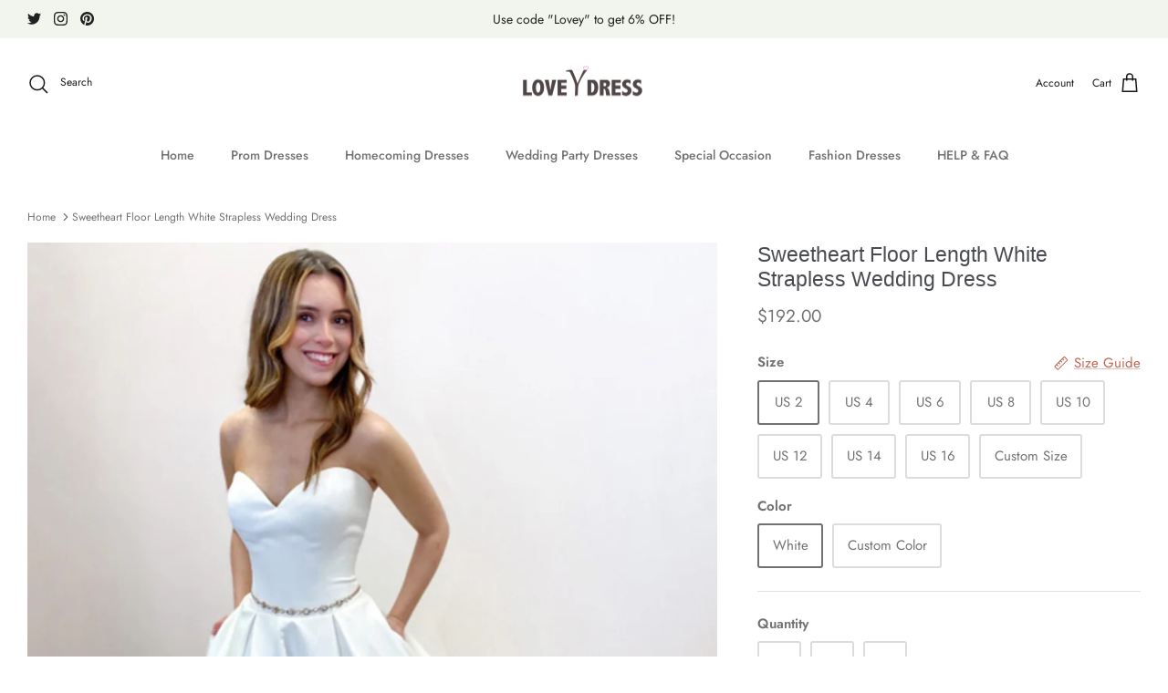

--- FILE ---
content_type: text/html; charset=utf-8
request_url: https://loveydress.com/en-ch/products/sweetheart-floor-length-white-strapless-wedding-dress
body_size: 40765
content:
<!DOCTYPE html><html lang="en" dir="ltr">
<head>
  <!-- Google tag (gtag.js) -->
<script async src="https://www.googletagmanager.com/gtag/js?id=GT-W6JT5W9"></script>
<script>
  window.dataLayer = window.dataLayer || [];
  function gtag(){dataLayer.push(arguments);}
  gtag('js', new Date());

  gtag('config', 'GT-W6JT5W9');
</script>
  <!-- Google Tag Manager -->
<script>(function(w,d,s,l,i){w[l]=w[l]||[];w[l].push({'gtm.start':
new Date().getTime(),event:'gtm.js'});var f=d.getElementsByTagName(s)[0],
j=d.createElement(s),dl=l!='dataLayer'?'&l='+l:'';j.async=true;j.src=
'https://www.googletagmanager.com/gtm.js?id='+i+dl;f.parentNode.insertBefore(j,f);
})(window,document,'script','dataLayer','GTM-PC5GTKJH');</script>
<!-- End Google Tag Manager -->
  <!-- Symmetry 5.5.1 -->

  <link rel="preload" href="//loveydress.com/cdn/shop/t/20/assets/styles.css?v=65607505120827152571759332531" as="style">
  <meta charset="utf-8" />
<meta name="viewport" content="width=device-width,initial-scale=1.0" />
<meta http-equiv="X-UA-Compatible" content="IE=edge">

<link rel="preconnect" href="https://cdn.shopify.com" crossorigin>
<link rel="preconnect" href="https://fonts.shopify.com" crossorigin>
<link rel="preconnect" href="https://monorail-edge.shopifysvc.com"><link rel="preload" as="font" href="//loveydress.com/cdn/fonts/jost/jost_n4.d47a1b6347ce4a4c9f437608011273009d91f2b7.woff2" type="font/woff2" crossorigin><link rel="preload" as="font" href="//loveydress.com/cdn/fonts/jost/jost_n7.921dc18c13fa0b0c94c5e2517ffe06139c3615a3.woff2" type="font/woff2" crossorigin><link rel="preload" as="font" href="//loveydress.com/cdn/fonts/jost/jost_i4.b690098389649750ada222b9763d55796c5283a5.woff2" type="font/woff2" crossorigin><link rel="preload" as="font" href="//loveydress.com/cdn/fonts/jost/jost_i7.d8201b854e41e19d7ed9b1a31fe4fe71deea6d3f.woff2" type="font/woff2" crossorigin><link rel="preload" as="font" href="//loveydress.com/cdn/fonts/jost/jost_n5.7c8497861ffd15f4e1284cd221f14658b0e95d61.woff2" type="font/woff2" crossorigin><link rel="preload" as="font" href="//loveydress.com/cdn/fonts/jost/jost_n4.d47a1b6347ce4a4c9f437608011273009d91f2b7.woff2" type="font/woff2" crossorigin><link rel="preload" href="//loveydress.com/cdn/shop/t/20/assets/vendor.min.js?v=11589511144441591071653366449" as="script">
<link rel="preload" href="//loveydress.com/cdn/shop/t/20/assets/theme.js?v=172761886286336948161657039646" as="script"><link rel="canonical" href="https://loveydress.com/en-ch/products/sweetheart-floor-length-white-strapless-wedding-dress" /><link rel="shortcut icon" href="//loveydress.com/cdn/shop/files/3.png?v=1669649573" type="image/png" /><meta name="description" content="Sweetheart Floor Length White Strapless Wedding Dress, Customized service and Rush order are available">

  <title>
    Sweetheart Floor Length White Strapless Wedding Dress &ndash; Loveydress
  </title>

  <meta property="og:site_name" content="Loveydress">
<meta property="og:url" content="https://loveydress.com/en-ch/products/sweetheart-floor-length-white-strapless-wedding-dress">
<meta property="og:title" content="Sweetheart Floor Length White Strapless Wedding Dress">
<meta property="og:type" content="product">
<meta property="og:description" content="Sweetheart Floor Length White Strapless Wedding Dress, Customized service and Rush order are available"><meta property="og:image" content="http://loveydress.com/cdn/shop/files/ly01.011_1200x1200.jpg?v=1688567539">
  <meta property="og:image:secure_url" content="https://loveydress.com/cdn/shop/files/ly01.011_1200x1200.jpg?v=1688567539">
  <meta property="og:image:width" content="1080">
  <meta property="og:image:height" content="1440"><meta property="og:price:amount" content="192.00">
  <meta property="og:price:currency" content="USD"><meta name="twitter:site" content="@littlecute_lala"><meta name="twitter:card" content="summary_large_image">
<meta name="twitter:title" content="Sweetheart Floor Length White Strapless Wedding Dress">
<meta name="twitter:description" content="Sweetheart Floor Length White Strapless Wedding Dress, Customized service and Rush order are available">


  <link href="//loveydress.com/cdn/shop/t/20/assets/styles.css?v=65607505120827152571759332531" rel="stylesheet" type="text/css" media="all" />

  <script>
    window.theme = window.theme || {};
    theme.money_format_with_product_code_preference = "${{amount}}";
    theme.money_format_with_cart_code_preference = "${{amount}}";
    theme.money_format = "${{amount}}";
    theme.strings = {
      previous: "Previous",
      next: "Next",
      addressError: "Error looking up that address",
      addressNoResults: "No results for that address",
      addressQueryLimit: "You have exceeded the Google API usage limit. Consider upgrading to a \u003ca href=\"https:\/\/developers.google.com\/maps\/premium\/usage-limits\"\u003ePremium Plan\u003c\/a\u003e.",
      authError: "There was a problem authenticating your Google Maps API Key.",
      icon_labels_left: "Left",
      icon_labels_right: "Right",
      icon_labels_down: "Down",
      icon_labels_close: "Close",
      icon_labels_plus: "Plus",
      cart_terms_confirmation: "You must agree to the terms and conditions before continuing.",
      products_listing_from: "From",
      layout_live_search_see_all: "See all results",
      products_product_add_to_cart: "Add to Cart",
      products_variant_no_stock: "Sold out",
      products_variant_non_existent: "Unavailable",
      products_product_pick_a: "Pick a",
      general_navigation_menu_toggle_aria_label: "Toggle menu",
      general_accessibility_labels_close: "Close",
      products_product_adding_to_cart: "Adding",
      products_product_added_to_cart: "Added to cart",
      general_quick_search_pages: "Pages",
      general_quick_search_no_results: "Sorry, we couldn\u0026#39;t find any results",
      collections_general_see_all_subcollections: "See all..."
    };
    theme.routes = {
      cart_url: '/en-ch/cart',
      cart_add_url: '/en-ch/cart/add.js',
      cart_change_url: '/en-ch/cart/change',
      predictive_search_url: '/en-ch/search/suggest'
    };
    theme.settings = {
      cart_type: "drawer",
      quickbuy_style: "off",
      avoid_orphans: true
    };
    document.documentElement.classList.add('js');
  </script><script>window.performance && window.performance.mark && window.performance.mark('shopify.content_for_header.start');</script><meta name="google-site-verification" content="WROcjYBOROHAF_Wv2aQPlHSIjsMii80t4Br-Iv68NTA">
<meta id="shopify-digital-wallet" name="shopify-digital-wallet" content="/26257227875/digital_wallets/dialog">
<meta name="shopify-checkout-api-token" content="efcecd4c7d91b1d21b5ef4303702a7a3">
<meta id="in-context-paypal-metadata" data-shop-id="26257227875" data-venmo-supported="true" data-environment="production" data-locale="en_US" data-paypal-v4="true" data-currency="USD">
<link rel="alternate" hreflang="x-default" href="https://loveydress.com/products/sweetheart-floor-length-white-strapless-wedding-dress">
<link rel="alternate" hreflang="en" href="https://loveydress.com/products/sweetheart-floor-length-white-strapless-wedding-dress">
<link rel="alternate" hreflang="en-AU" href="https://loveydress.com/en-au/products/sweetheart-floor-length-white-strapless-wedding-dress">
<link rel="alternate" hreflang="en-AT" href="https://loveydress.com/en-at/products/sweetheart-floor-length-white-strapless-wedding-dress">
<link rel="alternate" hreflang="en-BE" href="https://loveydress.com/en-be/products/sweetheart-floor-length-white-strapless-wedding-dress">
<link rel="alternate" hreflang="en-CA" href="https://loveydress.com/en-ca/products/sweetheart-floor-length-white-strapless-wedding-dress">
<link rel="alternate" hreflang="en-CZ" href="https://loveydress.com/en-cz/products/sweetheart-floor-length-white-strapless-wedding-dress">
<link rel="alternate" hreflang="en-DK" href="https://loveydress.com/en-dk/products/sweetheart-floor-length-white-strapless-wedding-dress">
<link rel="alternate" hreflang="en-FI" href="https://loveydress.com/en-fi/products/sweetheart-floor-length-white-strapless-wedding-dress">
<link rel="alternate" hreflang="en-FR" href="https://loveydress.com/en-fr/products/sweetheart-floor-length-white-strapless-wedding-dress">
<link rel="alternate" hreflang="en-DE" href="https://loveydress.com/en-de/products/sweetheart-floor-length-white-strapless-wedding-dress">
<link rel="alternate" hreflang="en-HK" href="https://loveydress.com/en-hk/products/sweetheart-floor-length-white-strapless-wedding-dress">
<link rel="alternate" hreflang="en-IE" href="https://loveydress.com/en-ie/products/sweetheart-floor-length-white-strapless-wedding-dress">
<link rel="alternate" hreflang="en-IL" href="https://loveydress.com/en-il/products/sweetheart-floor-length-white-strapless-wedding-dress">
<link rel="alternate" hreflang="en-IT" href="https://loveydress.com/en-it/products/sweetheart-floor-length-white-strapless-wedding-dress">
<link rel="alternate" hreflang="en-JP" href="https://loveydress.com/en-jp/products/sweetheart-floor-length-white-strapless-wedding-dress">
<link rel="alternate" hreflang="en-NA" href="https://loveydress.com/en-na/products/sweetheart-floor-length-white-strapless-wedding-dress">
<link rel="alternate" hreflang="en-NL" href="https://loveydress.com/en-nl/products/sweetheart-floor-length-white-strapless-wedding-dress">
<link rel="alternate" hreflang="en-NZ" href="https://loveydress.com/en-nz/products/sweetheart-floor-length-white-strapless-wedding-dress">
<link rel="alternate" hreflang="en-NO" href="https://loveydress.com/en-no/products/sweetheart-floor-length-white-strapless-wedding-dress">
<link rel="alternate" hreflang="en-PL" href="https://loveydress.com/en-pl/products/sweetheart-floor-length-white-strapless-wedding-dress">
<link rel="alternate" hreflang="en-RE" href="https://loveydress.com/en-re/products/sweetheart-floor-length-white-strapless-wedding-dress">
<link rel="alternate" hreflang="en-SA" href="https://loveydress.com/en-sa/products/sweetheart-floor-length-white-strapless-wedding-dress">
<link rel="alternate" hreflang="en-SG" href="https://loveydress.com/en-sg/products/sweetheart-floor-length-white-strapless-wedding-dress">
<link rel="alternate" hreflang="en-ZA" href="https://loveydress.com/en-za/products/sweetheart-floor-length-white-strapless-wedding-dress">
<link rel="alternate" hreflang="en-ES" href="https://loveydress.com/en-es/products/sweetheart-floor-length-white-strapless-wedding-dress">
<link rel="alternate" hreflang="en-SE" href="https://loveydress.com/en-se/products/sweetheart-floor-length-white-strapless-wedding-dress">
<link rel="alternate" hreflang="en-CH" href="https://loveydress.com/en-ch/products/sweetheart-floor-length-white-strapless-wedding-dress">
<link rel="alternate" hreflang="en-AE" href="https://loveydress.com/en-ae/products/sweetheart-floor-length-white-strapless-wedding-dress">
<link rel="alternate" hreflang="en-GB" href="https://loveydress.com/en-gb/products/sweetheart-floor-length-white-strapless-wedding-dress">
<link rel="alternate" type="application/json+oembed" href="https://loveydress.com/en-ch/products/sweetheart-floor-length-white-strapless-wedding-dress.oembed">
<script async="async" src="/checkouts/internal/preloads.js?locale=en-CH"></script>
<script id="shopify-features" type="application/json">{"accessToken":"efcecd4c7d91b1d21b5ef4303702a7a3","betas":["rich-media-storefront-analytics"],"domain":"loveydress.com","predictiveSearch":true,"shopId":26257227875,"locale":"en"}</script>
<script>var Shopify = Shopify || {};
Shopify.shop = "moonprom.myshopify.com";
Shopify.locale = "en";
Shopify.currency = {"active":"USD","rate":"1.0"};
Shopify.country = "CH";
Shopify.theme = {"name":"Symmetry","id":128444235974,"schema_name":"Symmetry","schema_version":"5.5.1","theme_store_id":568,"role":"main"};
Shopify.theme.handle = "null";
Shopify.theme.style = {"id":null,"handle":null};
Shopify.cdnHost = "loveydress.com/cdn";
Shopify.routes = Shopify.routes || {};
Shopify.routes.root = "/en-ch/";</script>
<script type="module">!function(o){(o.Shopify=o.Shopify||{}).modules=!0}(window);</script>
<script>!function(o){function n(){var o=[];function n(){o.push(Array.prototype.slice.apply(arguments))}return n.q=o,n}var t=o.Shopify=o.Shopify||{};t.loadFeatures=n(),t.autoloadFeatures=n()}(window);</script>
<script id="shop-js-analytics" type="application/json">{"pageType":"product"}</script>
<script defer="defer" async type="module" src="//loveydress.com/cdn/shopifycloud/shop-js/modules/v2/client.init-shop-cart-sync_C5BV16lS.en.esm.js"></script>
<script defer="defer" async type="module" src="//loveydress.com/cdn/shopifycloud/shop-js/modules/v2/chunk.common_CygWptCX.esm.js"></script>
<script type="module">
  await import("//loveydress.com/cdn/shopifycloud/shop-js/modules/v2/client.init-shop-cart-sync_C5BV16lS.en.esm.js");
await import("//loveydress.com/cdn/shopifycloud/shop-js/modules/v2/chunk.common_CygWptCX.esm.js");

  window.Shopify.SignInWithShop?.initShopCartSync?.({"fedCMEnabled":true,"windoidEnabled":true});

</script>
<script>(function() {
  var isLoaded = false;
  function asyncLoad() {
    if (isLoaded) return;
    isLoaded = true;
    var urls = ["https:\/\/www.improvedcontactform.com\/icf.js?shop=moonprom.myshopify.com"];
    for (var i = 0; i < urls.length; i++) {
      var s = document.createElement('script');
      s.type = 'text/javascript';
      s.async = true;
      s.src = urls[i];
      var x = document.getElementsByTagName('script')[0];
      x.parentNode.insertBefore(s, x);
    }
  };
  if(window.attachEvent) {
    window.attachEvent('onload', asyncLoad);
  } else {
    window.addEventListener('load', asyncLoad, false);
  }
})();</script>
<script id="__st">var __st={"a":26257227875,"offset":-39600,"reqid":"93e58499-3696-4fc3-8433-f07e7014708a-1768717859","pageurl":"loveydress.com\/en-ch\/products\/sweetheart-floor-length-white-strapless-wedding-dress","u":"e66025a41009","p":"product","rtyp":"product","rid":7802902937798};</script>
<script>window.ShopifyPaypalV4VisibilityTracking = true;</script>
<script id="captcha-bootstrap">!function(){'use strict';const t='contact',e='account',n='new_comment',o=[[t,t],['blogs',n],['comments',n],[t,'customer']],c=[[e,'customer_login'],[e,'guest_login'],[e,'recover_customer_password'],[e,'create_customer']],r=t=>t.map((([t,e])=>`form[action*='/${t}']:not([data-nocaptcha='true']) input[name='form_type'][value='${e}']`)).join(','),a=t=>()=>t?[...document.querySelectorAll(t)].map((t=>t.form)):[];function s(){const t=[...o],e=r(t);return a(e)}const i='password',u='form_key',d=['recaptcha-v3-token','g-recaptcha-response','h-captcha-response',i],f=()=>{try{return window.sessionStorage}catch{return}},m='__shopify_v',_=t=>t.elements[u];function p(t,e,n=!1){try{const o=window.sessionStorage,c=JSON.parse(o.getItem(e)),{data:r}=function(t){const{data:e,action:n}=t;return t[m]||n?{data:e,action:n}:{data:t,action:n}}(c);for(const[e,n]of Object.entries(r))t.elements[e]&&(t.elements[e].value=n);n&&o.removeItem(e)}catch(o){console.error('form repopulation failed',{error:o})}}const l='form_type',E='cptcha';function T(t){t.dataset[E]=!0}const w=window,h=w.document,L='Shopify',v='ce_forms',y='captcha';let A=!1;((t,e)=>{const n=(g='f06e6c50-85a8-45c8-87d0-21a2b65856fe',I='https://cdn.shopify.com/shopifycloud/storefront-forms-hcaptcha/ce_storefront_forms_captcha_hcaptcha.v1.5.2.iife.js',D={infoText:'Protected by hCaptcha',privacyText:'Privacy',termsText:'Terms'},(t,e,n)=>{const o=w[L][v],c=o.bindForm;if(c)return c(t,g,e,D).then(n);var r;o.q.push([[t,g,e,D],n]),r=I,A||(h.body.append(Object.assign(h.createElement('script'),{id:'captcha-provider',async:!0,src:r})),A=!0)});var g,I,D;w[L]=w[L]||{},w[L][v]=w[L][v]||{},w[L][v].q=[],w[L][y]=w[L][y]||{},w[L][y].protect=function(t,e){n(t,void 0,e),T(t)},Object.freeze(w[L][y]),function(t,e,n,w,h,L){const[v,y,A,g]=function(t,e,n){const i=e?o:[],u=t?c:[],d=[...i,...u],f=r(d),m=r(i),_=r(d.filter((([t,e])=>n.includes(e))));return[a(f),a(m),a(_),s()]}(w,h,L),I=t=>{const e=t.target;return e instanceof HTMLFormElement?e:e&&e.form},D=t=>v().includes(t);t.addEventListener('submit',(t=>{const e=I(t);if(!e)return;const n=D(e)&&!e.dataset.hcaptchaBound&&!e.dataset.recaptchaBound,o=_(e),c=g().includes(e)&&(!o||!o.value);(n||c)&&t.preventDefault(),c&&!n&&(function(t){try{if(!f())return;!function(t){const e=f();if(!e)return;const n=_(t);if(!n)return;const o=n.value;o&&e.removeItem(o)}(t);const e=Array.from(Array(32),(()=>Math.random().toString(36)[2])).join('');!function(t,e){_(t)||t.append(Object.assign(document.createElement('input'),{type:'hidden',name:u})),t.elements[u].value=e}(t,e),function(t,e){const n=f();if(!n)return;const o=[...t.querySelectorAll(`input[type='${i}']`)].map((({name:t})=>t)),c=[...d,...o],r={};for(const[a,s]of new FormData(t).entries())c.includes(a)||(r[a]=s);n.setItem(e,JSON.stringify({[m]:1,action:t.action,data:r}))}(t,e)}catch(e){console.error('failed to persist form',e)}}(e),e.submit())}));const S=(t,e)=>{t&&!t.dataset[E]&&(n(t,e.some((e=>e===t))),T(t))};for(const o of['focusin','change'])t.addEventListener(o,(t=>{const e=I(t);D(e)&&S(e,y())}));const B=e.get('form_key'),M=e.get(l),P=B&&M;t.addEventListener('DOMContentLoaded',(()=>{const t=y();if(P)for(const e of t)e.elements[l].value===M&&p(e,B);[...new Set([...A(),...v().filter((t=>'true'===t.dataset.shopifyCaptcha))])].forEach((e=>S(e,t)))}))}(h,new URLSearchParams(w.location.search),n,t,e,['guest_login'])})(!0,!0)}();</script>
<script integrity="sha256-4kQ18oKyAcykRKYeNunJcIwy7WH5gtpwJnB7kiuLZ1E=" data-source-attribution="shopify.loadfeatures" defer="defer" src="//loveydress.com/cdn/shopifycloud/storefront/assets/storefront/load_feature-a0a9edcb.js" crossorigin="anonymous"></script>
<script data-source-attribution="shopify.dynamic_checkout.dynamic.init">var Shopify=Shopify||{};Shopify.PaymentButton=Shopify.PaymentButton||{isStorefrontPortableWallets:!0,init:function(){window.Shopify.PaymentButton.init=function(){};var t=document.createElement("script");t.src="https://loveydress.com/cdn/shopifycloud/portable-wallets/latest/portable-wallets.en.js",t.type="module",document.head.appendChild(t)}};
</script>
<script data-source-attribution="shopify.dynamic_checkout.buyer_consent">
  function portableWalletsHideBuyerConsent(e){var t=document.getElementById("shopify-buyer-consent"),n=document.getElementById("shopify-subscription-policy-button");t&&n&&(t.classList.add("hidden"),t.setAttribute("aria-hidden","true"),n.removeEventListener("click",e))}function portableWalletsShowBuyerConsent(e){var t=document.getElementById("shopify-buyer-consent"),n=document.getElementById("shopify-subscription-policy-button");t&&n&&(t.classList.remove("hidden"),t.removeAttribute("aria-hidden"),n.addEventListener("click",e))}window.Shopify?.PaymentButton&&(window.Shopify.PaymentButton.hideBuyerConsent=portableWalletsHideBuyerConsent,window.Shopify.PaymentButton.showBuyerConsent=portableWalletsShowBuyerConsent);
</script>
<script>
  function portableWalletsCleanup(e){e&&e.src&&console.error("Failed to load portable wallets script "+e.src);var t=document.querySelectorAll("shopify-accelerated-checkout .shopify-payment-button__skeleton, shopify-accelerated-checkout-cart .wallet-cart-button__skeleton"),e=document.getElementById("shopify-buyer-consent");for(let e=0;e<t.length;e++)t[e].remove();e&&e.remove()}function portableWalletsNotLoadedAsModule(e){e instanceof ErrorEvent&&"string"==typeof e.message&&e.message.includes("import.meta")&&"string"==typeof e.filename&&e.filename.includes("portable-wallets")&&(window.removeEventListener("error",portableWalletsNotLoadedAsModule),window.Shopify.PaymentButton.failedToLoad=e,"loading"===document.readyState?document.addEventListener("DOMContentLoaded",window.Shopify.PaymentButton.init):window.Shopify.PaymentButton.init())}window.addEventListener("error",portableWalletsNotLoadedAsModule);
</script>

<script type="module" src="https://loveydress.com/cdn/shopifycloud/portable-wallets/latest/portable-wallets.en.js" onError="portableWalletsCleanup(this)" crossorigin="anonymous"></script>
<script nomodule>
  document.addEventListener("DOMContentLoaded", portableWalletsCleanup);
</script>

<script id='scb4127' type='text/javascript' async='' src='https://loveydress.com/cdn/shopifycloud/privacy-banner/storefront-banner.js'></script><link id="shopify-accelerated-checkout-styles" rel="stylesheet" media="screen" href="https://loveydress.com/cdn/shopifycloud/portable-wallets/latest/accelerated-checkout-backwards-compat.css" crossorigin="anonymous">
<style id="shopify-accelerated-checkout-cart">
        #shopify-buyer-consent {
  margin-top: 1em;
  display: inline-block;
  width: 100%;
}

#shopify-buyer-consent.hidden {
  display: none;
}

#shopify-subscription-policy-button {
  background: none;
  border: none;
  padding: 0;
  text-decoration: underline;
  font-size: inherit;
  cursor: pointer;
}

#shopify-subscription-policy-button::before {
  box-shadow: none;
}

      </style>
<script id="sections-script" data-sections="product-recommendations" defer="defer" src="//loveydress.com/cdn/shop/t/20/compiled_assets/scripts.js?v=2787"></script>
<script>window.performance && window.performance.mark && window.performance.mark('shopify.content_for_header.end');</script>
<style type='text/css'>
    :root {--delivery-country-image-url:url("https://dc.codericp.com/delivery/code_f.png");}
    .icon-ad_f{background-image:var(--delivery-country-image-url);background-position:0 0;width:20px;height:12px}.icon-ae_f{background-image:var(--delivery-country-image-url);background-position:-21px 0;width:20px;height:12px}.icon-af_f{background-image:var(--delivery-country-image-url);background-position:0 -13px;width:20px;height:12px}.icon-ag_f{background-image:var(--delivery-country-image-url);background-position:-21px -13px;width:20px;height:12px}.icon-ai_f{background-image:var(--delivery-country-image-url);background-position:0 -26px;width:20px;height:12px}.icon-al_f{background-image:var(--delivery-country-image-url);background-position:-21px -26px;width:20px;height:12px}.icon-am_f{background-image:var(--delivery-country-image-url);background-position:-42px 0;width:20px;height:12px}.icon-ao_f{background-image:var(--delivery-country-image-url);background-position:-42px -13px;width:20px;height:12px}.icon-aq_f{background-image:var(--delivery-country-image-url);background-position:-42px -26px;width:20px;height:12px}.icon-ar_f{background-image:var(--delivery-country-image-url);background-position:0 -39px;width:20px;height:12px}.icon-as_f{background-image:var(--delivery-country-image-url);background-position:-21px -39px;width:20px;height:12px}.icon-at_f{background-image:var(--delivery-country-image-url);background-position:-42px -39px;width:20px;height:12px}.icon-au_f{background-image:var(--delivery-country-image-url);background-position:-63px 0;width:20px;height:12px}.icon-aw_f{background-image:var(--delivery-country-image-url);background-position:-63px -13px;width:20px;height:12px}.icon-ax_f{background-image:var(--delivery-country-image-url);background-position:-63px -26px;width:20px;height:12px}.icon-az_f{background-image:var(--delivery-country-image-url);background-position:-63px -39px;width:20px;height:12px}.icon-ba_f{background-image:var(--delivery-country-image-url);background-position:0 -52px;width:20px;height:12px}.icon-bb_f{background-image:var(--delivery-country-image-url);background-position:-21px -52px;width:20px;height:12px}.icon-bd_f{background-image:var(--delivery-country-image-url);background-position:-42px -52px;width:20px;height:12px}.icon-be_f{background-image:var(--delivery-country-image-url);background-position:-63px -52px;width:20px;height:12px}.icon-bf_f{background-image:var(--delivery-country-image-url);background-position:0 -65px;width:20px;height:12px}.icon-bg_f{background-image:var(--delivery-country-image-url);background-position:-21px -65px;width:20px;height:12px}.icon-bh_f{background-image:var(--delivery-country-image-url);background-position:-42px -65px;width:20px;height:12px}.icon-bi_f{background-image:var(--delivery-country-image-url);background-position:-63px -65px;width:20px;height:12px}.icon-bj_f{background-image:var(--delivery-country-image-url);background-position:-84px 0;width:20px;height:12px}.icon-bl_f{background-image:var(--delivery-country-image-url);background-position:-84px -13px;width:20px;height:12px}.icon-bm_f{background-image:var(--delivery-country-image-url);background-position:-84px -26px;width:20px;height:12px}.icon-bn_f{background-image:var(--delivery-country-image-url);background-position:-84px -39px;width:20px;height:12px}.icon-bo_f{background-image:var(--delivery-country-image-url);background-position:-84px -52px;width:20px;height:12px}.icon-bq_f{background-image:var(--delivery-country-image-url);background-position:-84px -65px;width:20px;height:12px}.icon-br_f{background-image:var(--delivery-country-image-url);background-position:0 -78px;width:20px;height:12px}.icon-bs_f{background-image:var(--delivery-country-image-url);background-position:-21px -78px;width:20px;height:12px}.icon-bt_f{background-image:var(--delivery-country-image-url);background-position:-42px -78px;width:20px;height:12px}.icon-bv_f{background-image:var(--delivery-country-image-url);background-position:-63px -78px;width:20px;height:12px}.icon-bw_f{background-image:var(--delivery-country-image-url);background-position:-84px -78px;width:20px;height:12px}.icon-by_f{background-image:var(--delivery-country-image-url);background-position:0 -91px;width:20px;height:12px}.icon-bz_f{background-image:var(--delivery-country-image-url);background-position:-21px -91px;width:20px;height:12px}.icon-ca_f{background-image:var(--delivery-country-image-url);background-position:-42px -91px;width:20px;height:12px}.icon-cc_f{background-image:var(--delivery-country-image-url);background-position:-63px -91px;width:20px;height:12px}.icon-cd_f{background-image:var(--delivery-country-image-url);background-position:-84px -91px;width:20px;height:12px}.icon-cf_f{background-image:var(--delivery-country-image-url);background-position:-105px 0;width:20px;height:12px}.icon-cg_f{background-image:var(--delivery-country-image-url);background-position:-105px -13px;width:20px;height:12px}.icon-ch_f{background-image:var(--delivery-country-image-url);background-position:-105px -26px;width:20px;height:12px}.icon-ci_f{background-image:var(--delivery-country-image-url);background-position:-105px -39px;width:20px;height:12px}.icon-ck_f{background-image:var(--delivery-country-image-url);background-position:-105px -52px;width:20px;height:12px}.icon-cl_f{background-image:var(--delivery-country-image-url);background-position:-105px -65px;width:20px;height:12px}.icon-cm_f{background-image:var(--delivery-country-image-url);background-position:-105px -78px;width:20px;height:12px}.icon-cn_f{background-image:var(--delivery-country-image-url);background-position:-105px -91px;width:20px;height:12px}.icon-co_f{background-image:var(--delivery-country-image-url);background-position:0 -104px;width:20px;height:12px}.icon-cr_f{background-image:var(--delivery-country-image-url);background-position:-21px -104px;width:20px;height:12px}.icon-cu_f{background-image:var(--delivery-country-image-url);background-position:-42px -104px;width:20px;height:12px}.icon-cv_f{background-image:var(--delivery-country-image-url);background-position:-63px -104px;width:20px;height:12px}.icon-cw_f{background-image:var(--delivery-country-image-url);background-position:-84px -104px;width:20px;height:12px}.icon-cx_f{background-image:var(--delivery-country-image-url);background-position:-105px -104px;width:20px;height:12px}.icon-cy_f{background-image:var(--delivery-country-image-url);background-position:-126px 0;width:20px;height:12px}.icon-cz_f{background-image:var(--delivery-country-image-url);background-position:-126px -13px;width:20px;height:12px}.icon-de_f{background-image:var(--delivery-country-image-url);background-position:-126px -26px;width:20px;height:12px}.icon-dj_f{background-image:var(--delivery-country-image-url);background-position:-126px -39px;width:20px;height:12px}.icon-dk_f{background-image:var(--delivery-country-image-url);background-position:-126px -52px;width:20px;height:12px}.icon-dm_f{background-image:var(--delivery-country-image-url);background-position:-126px -65px;width:20px;height:12px}.icon-do_f{background-image:var(--delivery-country-image-url);background-position:-126px -78px;width:20px;height:12px}.icon-dz_f{background-image:var(--delivery-country-image-url);background-position:-126px -91px;width:20px;height:12px}.icon-ec_f{background-image:var(--delivery-country-image-url);background-position:-126px -104px;width:20px;height:12px}.icon-ee_f{background-image:var(--delivery-country-image-url);background-position:0 -117px;width:20px;height:12px}.icon-eg_f{background-image:var(--delivery-country-image-url);background-position:-21px -117px;width:20px;height:12px}.icon-eh_f{background-image:var(--delivery-country-image-url);background-position:-42px -117px;width:20px;height:12px}.icon-er_f{background-image:var(--delivery-country-image-url);background-position:-63px -117px;width:20px;height:12px}.icon-es_f{background-image:var(--delivery-country-image-url);background-position:-84px -117px;width:20px;height:12px}.icon-et_f{background-image:var(--delivery-country-image-url);background-position:-105px -117px;width:20px;height:12px}.icon-fi_f{background-image:var(--delivery-country-image-url);background-position:-126px -117px;width:20px;height:12px}.icon-fj_f{background-image:var(--delivery-country-image-url);background-position:0 -130px;width:20px;height:12px}.icon-fk_f{background-image:var(--delivery-country-image-url);background-position:-21px -130px;width:20px;height:12px}.icon-fm_f{background-image:var(--delivery-country-image-url);background-position:-42px -130px;width:20px;height:12px}.icon-fo_f{background-image:var(--delivery-country-image-url);background-position:-63px -130px;width:20px;height:12px}.icon-fr_f{background-image:var(--delivery-country-image-url);background-position:-84px -130px;width:20px;height:12px}.icon-ga_f{background-image:var(--delivery-country-image-url);background-position:-105px -130px;width:20px;height:12px}.icon-gb_f{background-image:var(--delivery-country-image-url);background-position:-126px -130px;width:20px;height:12px}.icon-gd_f{background-image:var(--delivery-country-image-url);background-position:-147px 0;width:20px;height:12px}.icon-ge_f{background-image:var(--delivery-country-image-url);background-position:-147px -13px;width:20px;height:12px}.icon-gf_f{background-image:var(--delivery-country-image-url);background-position:-147px -26px;width:20px;height:12px}.icon-gg_f{background-image:var(--delivery-country-image-url);background-position:-147px -39px;width:20px;height:12px}.icon-gh_f{background-image:var(--delivery-country-image-url);background-position:-147px -52px;width:20px;height:12px}.icon-gi_f{background-image:var(--delivery-country-image-url);background-position:-147px -65px;width:20px;height:12px}.icon-gl_f{background-image:var(--delivery-country-image-url);background-position:-147px -78px;width:20px;height:12px}.icon-gm_f{background-image:var(--delivery-country-image-url);background-position:-147px -91px;width:20px;height:12px}.icon-gn_f{background-image:var(--delivery-country-image-url);background-position:-147px -104px;width:20px;height:12px}.icon-gp_f{background-image:var(--delivery-country-image-url);background-position:-147px -117px;width:20px;height:12px}.icon-gq_f{background-image:var(--delivery-country-image-url);background-position:-147px -130px;width:20px;height:12px}.icon-gr_f{background-image:var(--delivery-country-image-url);background-position:0 -143px;width:20px;height:12px}.icon-gs_f{background-image:var(--delivery-country-image-url);background-position:-21px -143px;width:20px;height:12px}.icon-gt_f{background-image:var(--delivery-country-image-url);background-position:-42px -143px;width:20px;height:12px}.icon-gu_f{background-image:var(--delivery-country-image-url);background-position:-63px -143px;width:20px;height:12px}.icon-gw_f{background-image:var(--delivery-country-image-url);background-position:-84px -143px;width:20px;height:12px}.icon-gy_f{background-image:var(--delivery-country-image-url);background-position:-105px -143px;width:20px;height:12px}.icon-hk_f{background-image:var(--delivery-country-image-url);background-position:-126px -143px;width:20px;height:12px}.icon-hm_f{background-image:var(--delivery-country-image-url);background-position:-147px -143px;width:20px;height:12px}.icon-hn_f{background-image:var(--delivery-country-image-url);background-position:-168px 0;width:20px;height:12px}.icon-hr_f{background-image:var(--delivery-country-image-url);background-position:-168px -13px;width:20px;height:12px}.icon-ht_f{background-image:var(--delivery-country-image-url);background-position:-168px -26px;width:20px;height:12px}.icon-hu_f{background-image:var(--delivery-country-image-url);background-position:-168px -39px;width:20px;height:12px}.icon-id_f{background-image:var(--delivery-country-image-url);background-position:-168px -52px;width:20px;height:12px}.icon-ie_f{background-image:var(--delivery-country-image-url);background-position:-168px -65px;width:20px;height:12px}.icon-il_f{background-image:var(--delivery-country-image-url);background-position:-168px -78px;width:20px;height:12px}.icon-im_f{background-image:var(--delivery-country-image-url);background-position:-168px -91px;width:20px;height:12px}.icon-in_f{background-image:var(--delivery-country-image-url);background-position:-168px -104px;width:20px;height:12px}.icon-io_f{background-image:var(--delivery-country-image-url);background-position:-168px -117px;width:20px;height:12px}.icon-iq_f{background-image:var(--delivery-country-image-url);background-position:-168px -130px;width:20px;height:12px}.icon-ir_f{background-image:var(--delivery-country-image-url);background-position:-168px -143px;width:20px;height:12px}.icon-is_f{background-image:var(--delivery-country-image-url);background-position:0 -156px;width:20px;height:12px}.icon-it_f{background-image:var(--delivery-country-image-url);background-position:-21px -156px;width:20px;height:12px}.icon-je_f{background-image:var(--delivery-country-image-url);background-position:-42px -156px;width:20px;height:12px}.icon-jm_f{background-image:var(--delivery-country-image-url);background-position:-63px -156px;width:20px;height:12px}.icon-jo_f{background-image:var(--delivery-country-image-url);background-position:-84px -156px;width:20px;height:12px}.icon-jp_f{background-image:var(--delivery-country-image-url);background-position:-105px -156px;width:20px;height:12px}.icon-ke_f{background-image:var(--delivery-country-image-url);background-position:-126px -156px;width:20px;height:12px}.icon-kg_f{background-image:var(--delivery-country-image-url);background-position:-147px -156px;width:20px;height:12px}.icon-kh_f{background-image:var(--delivery-country-image-url);background-position:-168px -156px;width:20px;height:12px}.icon-ki_f{background-image:var(--delivery-country-image-url);background-position:0 -169px;width:20px;height:12px}.icon-km_f{background-image:var(--delivery-country-image-url);background-position:-21px -169px;width:20px;height:12px}.icon-kn_f{background-image:var(--delivery-country-image-url);background-position:-42px -169px;width:20px;height:12px}.icon-kp_f{background-image:var(--delivery-country-image-url);background-position:-63px -169px;width:20px;height:12px}.icon-kr_f{background-image:var(--delivery-country-image-url);background-position:-84px -169px;width:20px;height:12px}.icon-kw_f{background-image:var(--delivery-country-image-url);background-position:-105px -169px;width:20px;height:12px}.icon-ky_f{background-image:var(--delivery-country-image-url);background-position:-126px -169px;width:20px;height:12px}.icon-kz_f{background-image:var(--delivery-country-image-url);background-position:-147px -169px;width:20px;height:12px}.icon-la_f{background-image:var(--delivery-country-image-url);background-position:-168px -169px;width:20px;height:12px}.icon-lb_f{background-image:var(--delivery-country-image-url);background-position:-189px 0;width:20px;height:12px}.icon-lc_f{background-image:var(--delivery-country-image-url);background-position:-189px -13px;width:20px;height:12px}.icon-li_f{background-image:var(--delivery-country-image-url);background-position:-189px -26px;width:20px;height:12px}.icon-lk_f{background-image:var(--delivery-country-image-url);background-position:-189px -39px;width:20px;height:12px}.icon-lr_f{background-image:var(--delivery-country-image-url);background-position:-189px -52px;width:20px;height:12px}.icon-ls_f{background-image:var(--delivery-country-image-url);background-position:-189px -65px;width:20px;height:12px}.icon-lt_f{background-image:var(--delivery-country-image-url);background-position:-189px -78px;width:20px;height:12px}.icon-lu_f{background-image:var(--delivery-country-image-url);background-position:-189px -91px;width:20px;height:12px}.icon-lv_f{background-image:var(--delivery-country-image-url);background-position:-189px -104px;width:20px;height:12px}.icon-ly_f{background-image:var(--delivery-country-image-url);background-position:-189px -117px;width:20px;height:12px}.icon-ma_f{background-image:var(--delivery-country-image-url);background-position:-189px -130px;width:20px;height:12px}.icon-mc_f{background-image:var(--delivery-country-image-url);background-position:-189px -143px;width:20px;height:12px}.icon-md_f{background-image:var(--delivery-country-image-url);background-position:-189px -156px;width:20px;height:12px}.icon-me_f{background-image:var(--delivery-country-image-url);background-position:-189px -169px;width:20px;height:12px}.icon-mf_f{background-image:var(--delivery-country-image-url);background-position:0 -182px;width:20px;height:12px}.icon-mg_f{background-image:var(--delivery-country-image-url);background-position:-21px -182px;width:20px;height:12px}.icon-mh_f{background-image:var(--delivery-country-image-url);background-position:-42px -182px;width:20px;height:12px}.icon-mk_f{background-image:var(--delivery-country-image-url);background-position:-63px -182px;width:20px;height:12px}.icon-ml_f{background-image:var(--delivery-country-image-url);background-position:-84px -182px;width:20px;height:12px}.icon-mm_f{background-image:var(--delivery-country-image-url);background-position:-105px -182px;width:20px;height:12px}.icon-mn_f{background-image:var(--delivery-country-image-url);background-position:-126px -182px;width:20px;height:12px}.icon-mo_f{background-image:var(--delivery-country-image-url);background-position:-147px -182px;width:20px;height:12px}.icon-mp_f{background-image:var(--delivery-country-image-url);background-position:-168px -182px;width:20px;height:12px}.icon-mq_f{background-image:var(--delivery-country-image-url);background-position:-189px -182px;width:20px;height:12px}.icon-mr_f{background-image:var(--delivery-country-image-url);background-position:0 -195px;width:20px;height:12px}.icon-ms_f{background-image:var(--delivery-country-image-url);background-position:-21px -195px;width:20px;height:12px}.icon-mt_f{background-image:var(--delivery-country-image-url);background-position:-42px -195px;width:20px;height:12px}.icon-mu_f{background-image:var(--delivery-country-image-url);background-position:-63px -195px;width:20px;height:12px}.icon-mv_f{background-image:var(--delivery-country-image-url);background-position:-84px -195px;width:20px;height:12px}.icon-mw_f{background-image:var(--delivery-country-image-url);background-position:-105px -195px;width:20px;height:12px}.icon-mx_f{background-image:var(--delivery-country-image-url);background-position:-126px -195px;width:20px;height:12px}.icon-my_f{background-image:var(--delivery-country-image-url);background-position:-147px -195px;width:20px;height:12px}.icon-mz_f{background-image:var(--delivery-country-image-url);background-position:-168px -195px;width:20px;height:12px}.icon-na_f{background-image:var(--delivery-country-image-url);background-position:-189px -195px;width:20px;height:12px}.icon-nc_f{background-image:var(--delivery-country-image-url);background-position:-210px 0;width:20px;height:12px}.icon-ne_f{background-image:var(--delivery-country-image-url);background-position:-210px -13px;width:20px;height:12px}.icon-nf_f{background-image:var(--delivery-country-image-url);background-position:-210px -26px;width:20px;height:12px}.icon-ng_f{background-image:var(--delivery-country-image-url);background-position:-210px -39px;width:20px;height:12px}.icon-ni_f{background-image:var(--delivery-country-image-url);background-position:-210px -52px;width:20px;height:12px}.icon-nl_f{background-image:var(--delivery-country-image-url);background-position:-210px -65px;width:20px;height:12px}.icon-no_f{background-image:var(--delivery-country-image-url);background-position:-210px -78px;width:20px;height:12px}.icon-np_f{background-image:var(--delivery-country-image-url);background-position:-210px -91px;width:20px;height:12px}.icon-nr_f{background-image:var(--delivery-country-image-url);background-position:-210px -104px;width:20px;height:12px}.icon-nu_f{background-image:var(--delivery-country-image-url);background-position:-210px -117px;width:20px;height:12px}.icon-nz_f{background-image:var(--delivery-country-image-url);background-position:-210px -130px;width:20px;height:12px}.icon-om_f{background-image:var(--delivery-country-image-url);background-position:-210px -143px;width:20px;height:12px}.icon-pa_f{background-image:var(--delivery-country-image-url);background-position:-210px -156px;width:20px;height:12px}.icon-pe_f{background-image:var(--delivery-country-image-url);background-position:-210px -169px;width:20px;height:12px}.icon-pf_f{background-image:var(--delivery-country-image-url);background-position:-210px -182px;width:20px;height:12px}.icon-pg_f{background-image:var(--delivery-country-image-url);background-position:-210px -195px;width:20px;height:12px}.icon-ph_f{background-image:var(--delivery-country-image-url);background-position:0 -208px;width:20px;height:12px}.icon-pk_f{background-image:var(--delivery-country-image-url);background-position:-21px -208px;width:20px;height:12px}.icon-pl_f{background-image:var(--delivery-country-image-url);background-position:-42px -208px;width:20px;height:12px}.icon-pm_f{background-image:var(--delivery-country-image-url);background-position:-63px -208px;width:20px;height:12px}.icon-pn_f{background-image:var(--delivery-country-image-url);background-position:-84px -208px;width:20px;height:12px}.icon-pr_f{background-image:var(--delivery-country-image-url);background-position:-105px -208px;width:20px;height:12px}.icon-ps_f{background-image:var(--delivery-country-image-url);background-position:-126px -208px;width:20px;height:12px}.icon-pt_f{background-image:var(--delivery-country-image-url);background-position:-147px -208px;width:20px;height:12px}.icon-pw_f{background-image:var(--delivery-country-image-url);background-position:-168px -208px;width:20px;height:12px}.icon-py_f{background-image:var(--delivery-country-image-url);background-position:-189px -208px;width:20px;height:12px}.icon-qa_f{background-image:var(--delivery-country-image-url);background-position:-210px -208px;width:20px;height:12px}.icon-re_f{background-image:var(--delivery-country-image-url);background-position:-231px 0;width:20px;height:12px}.icon-ro_f{background-image:var(--delivery-country-image-url);background-position:-231px -13px;width:20px;height:12px}.icon-rs_f{background-image:var(--delivery-country-image-url);background-position:-231px -26px;width:20px;height:12px}.icon-ru_f{background-image:var(--delivery-country-image-url);background-position:-231px -39px;width:20px;height:12px}.icon-rw_f{background-image:var(--delivery-country-image-url);background-position:-231px -52px;width:20px;height:12px}.icon-sa_f{background-image:var(--delivery-country-image-url);background-position:-231px -65px;width:20px;height:12px}.icon-sb_f{background-image:var(--delivery-country-image-url);background-position:-231px -78px;width:20px;height:12px}.icon-sc_f{background-image:var(--delivery-country-image-url);background-position:-231px -91px;width:20px;height:12px}.icon-sd_f{background-image:var(--delivery-country-image-url);background-position:-231px -104px;width:20px;height:12px}.icon-se_f{background-image:var(--delivery-country-image-url);background-position:-231px -117px;width:20px;height:12px}.icon-sg_f{background-image:var(--delivery-country-image-url);background-position:-231px -130px;width:20px;height:12px}.icon-sh_f{background-image:var(--delivery-country-image-url);background-position:-231px -143px;width:20px;height:12px}.icon-si_f{background-image:var(--delivery-country-image-url);background-position:-231px -156px;width:20px;height:12px}.icon-sj_f{background-image:var(--delivery-country-image-url);background-position:-231px -169px;width:20px;height:12px}.icon-sk_f{background-image:var(--delivery-country-image-url);background-position:-231px -182px;width:20px;height:12px}.icon-sl_f{background-image:var(--delivery-country-image-url);background-position:-231px -195px;width:20px;height:12px}.icon-sm_f{background-image:var(--delivery-country-image-url);background-position:-231px -208px;width:20px;height:12px}.icon-sn_f{background-image:var(--delivery-country-image-url);background-position:0 -221px;width:20px;height:12px}.icon-so_f{background-image:var(--delivery-country-image-url);background-position:-21px -221px;width:20px;height:12px}.icon-sr_f{background-image:var(--delivery-country-image-url);background-position:-42px -221px;width:20px;height:12px}.icon-ss_f{background-image:var(--delivery-country-image-url);background-position:-63px -221px;width:20px;height:12px}.icon-st_f{background-image:var(--delivery-country-image-url);background-position:-84px -221px;width:20px;height:12px}.icon-sv_f{background-image:var(--delivery-country-image-url);background-position:-105px -221px;width:20px;height:12px}.icon-sx_f{background-image:var(--delivery-country-image-url);background-position:-126px -221px;width:20px;height:12px}.icon-sy_f{background-image:var(--delivery-country-image-url);background-position:-147px -221px;width:20px;height:12px}.icon-sz_f{background-image:var(--delivery-country-image-url);background-position:-168px -221px;width:20px;height:12px}.icon-tc_f{background-image:var(--delivery-country-image-url);background-position:-189px -221px;width:20px;height:12px}.icon-td_f{background-image:var(--delivery-country-image-url);background-position:-210px -221px;width:20px;height:12px}.icon-tf_f{background-image:var(--delivery-country-image-url);background-position:-231px -221px;width:20px;height:12px}.icon-tg_f{background-image:var(--delivery-country-image-url);background-position:0 -234px;width:20px;height:12px}.icon-th_f{background-image:var(--delivery-country-image-url);background-position:-21px -234px;width:20px;height:12px}.icon-tj_f{background-image:var(--delivery-country-image-url);background-position:-42px -234px;width:20px;height:12px}.icon-tk_f{background-image:var(--delivery-country-image-url);background-position:-63px -234px;width:20px;height:12px}.icon-tl_f{background-image:var(--delivery-country-image-url);background-position:-84px -234px;width:20px;height:12px}.icon-tm_f{background-image:var(--delivery-country-image-url);background-position:-105px -234px;width:20px;height:12px}.icon-tn_f{background-image:var(--delivery-country-image-url);background-position:-126px -234px;width:20px;height:12px}.icon-to_f{background-image:var(--delivery-country-image-url);background-position:-147px -234px;width:20px;height:12px}.icon-tr_f{background-image:var(--delivery-country-image-url);background-position:-168px -234px;width:20px;height:12px}.icon-tt_f{background-image:var(--delivery-country-image-url);background-position:-189px -234px;width:20px;height:12px}.icon-tv_f{background-image:var(--delivery-country-image-url);background-position:-210px -234px;width:20px;height:12px}.icon-tw_f{background-image:var(--delivery-country-image-url);background-position:-231px -234px;width:20px;height:12px}.icon-tz_f{background-image:var(--delivery-country-image-url);background-position:-252px 0;width:20px;height:12px}.icon-ua_f{background-image:var(--delivery-country-image-url);background-position:-252px -13px;width:20px;height:12px}.icon-ug_f{background-image:var(--delivery-country-image-url);background-position:-252px -26px;width:20px;height:12px}.icon-um_f{background-image:var(--delivery-country-image-url);background-position:-252px -39px;width:20px;height:12px}.icon-us_f{background-image:var(--delivery-country-image-url);background-position:-252px -52px;width:20px;height:12px}.icon-uy_f{background-image:var(--delivery-country-image-url);background-position:-252px -65px;width:20px;height:12px}.icon-uz_f{background-image:var(--delivery-country-image-url);background-position:-252px -78px;width:20px;height:12px}.icon-va_f{background-image:var(--delivery-country-image-url);background-position:-252px -91px;width:20px;height:12px}.icon-vc_f{background-image:var(--delivery-country-image-url);background-position:-252px -104px;width:20px;height:12px}.icon-ve_f{background-image:var(--delivery-country-image-url);background-position:-252px -117px;width:20px;height:12px}.icon-vg_f{background-image:var(--delivery-country-image-url);background-position:-252px -130px;width:20px;height:12px}.icon-vi_f{background-image:var(--delivery-country-image-url);background-position:-252px -143px;width:20px;height:12px}.icon-vn_f{background-image:var(--delivery-country-image-url);background-position:-252px -156px;width:20px;height:12px}.icon-vu_f{background-image:var(--delivery-country-image-url);background-position:-252px -169px;width:20px;height:12px}.icon-wf_f{background-image:var(--delivery-country-image-url);background-position:-252px -182px;width:20px;height:12px}.icon-ws_f{background-image:var(--delivery-country-image-url);background-position:-252px -195px;width:20px;height:12px}.icon-xk_f{background-image:var(--delivery-country-image-url);background-position:-252px -208px;width:20px;height:12px}.icon-ye_f{background-image:var(--delivery-country-image-url);background-position:-252px -221px;width:20px;height:12px}.icon-yt_f{background-image:var(--delivery-country-image-url);background-position:-252px -234px;width:20px;height:12px}.icon-za_f{background-image:var(--delivery-country-image-url);background-position:0 -247px;width:20px;height:12px}.icon-zm_f{background-image:var(--delivery-country-image-url);background-position:-21px -247px;width:20px;height:12px}.icon-zw_f{background-image:var(--delivery-country-image-url);background-position:-42px -247px;width:20px;height:12px}
</style>
<script>
    window.deliveryCommon = window.deliveryCommon || {};
    window.deliveryCommon.setting = {};
    Object.assign(window.deliveryCommon.setting, {
        "shop_currency_code__ed": 'USD' || 'USD',
        "shop_locale_code__ed": 'en' || 'en',
        "shop_domain__ed":  'moonprom.myshopify.com',
        "product_available__ed": 'true',
    });
    window.deliveryED = window.deliveryED || {};
    window.deliveryED.setting = {};
    Object.assign(window.deliveryED.setting, {
        "delivery__app_setting": null,
        "delivery__pro_setting": null,
        "delivery__cate_setting": null
    });
</script> <!-- BEGIN app block: shopify://apps/judge-me-reviews/blocks/judgeme_core/61ccd3b1-a9f2-4160-9fe9-4fec8413e5d8 --><!-- Start of Judge.me Core -->






<link rel="dns-prefetch" href="https://cdnwidget.judge.me">
<link rel="dns-prefetch" href="https://cdn.judge.me">
<link rel="dns-prefetch" href="https://cdn1.judge.me">
<link rel="dns-prefetch" href="https://api.judge.me">

<script data-cfasync='false' class='jdgm-settings-script'>window.jdgmSettings={"pagination":5,"disable_web_reviews":false,"badge_no_review_text":"No reviews","badge_n_reviews_text":"{{ n }} review/reviews","hide_badge_preview_if_no_reviews":true,"badge_hide_text":false,"enforce_center_preview_badge":false,"widget_title":"Customer Reviews","widget_open_form_text":"Write a review","widget_close_form_text":"Cancel review","widget_refresh_page_text":"Refresh page","widget_summary_text":"Based on {{ number_of_reviews }} review/reviews","widget_no_review_text":"Be the first to write a review","widget_name_field_text":"Display name","widget_verified_name_field_text":"Verified Name (public)","widget_name_placeholder_text":"Display name","widget_required_field_error_text":"This field is required.","widget_email_field_text":"Email address","widget_verified_email_field_text":"Verified Email (private, can not be edited)","widget_email_placeholder_text":"Your email address","widget_email_field_error_text":"Please enter a valid email address.","widget_rating_field_text":"Rating","widget_review_title_field_text":"Review Title","widget_review_title_placeholder_text":"Give your review a title","widget_review_body_field_text":"Review content","widget_review_body_placeholder_text":"Start writing here...","widget_pictures_field_text":"Picture/Video (optional)","widget_submit_review_text":"Submit Review","widget_submit_verified_review_text":"Submit Verified Review","widget_submit_success_msg_with_auto_publish":"Thank you! Please refresh the page in a few moments to see your review. You can remove or edit your review by logging into \u003ca href='https://judge.me/login' target='_blank' rel='nofollow noopener'\u003eJudge.me\u003c/a\u003e","widget_submit_success_msg_no_auto_publish":"Thank you! Your review will be published as soon as it is approved by the shop admin. You can remove or edit your review by logging into \u003ca href='https://judge.me/login' target='_blank' rel='nofollow noopener'\u003eJudge.me\u003c/a\u003e","widget_show_default_reviews_out_of_total_text":"Showing {{ n_reviews_shown }} out of {{ n_reviews }} reviews.","widget_show_all_link_text":"Show all","widget_show_less_link_text":"Show less","widget_author_said_text":"{{ reviewer_name }} said:","widget_days_text":"{{ n }} days ago","widget_weeks_text":"{{ n }} week/weeks ago","widget_months_text":"{{ n }} month/months ago","widget_years_text":"{{ n }} year/years ago","widget_yesterday_text":"Yesterday","widget_today_text":"Today","widget_replied_text":"\u003e\u003e {{ shop_name }} replied:","widget_read_more_text":"Read more","widget_reviewer_name_as_initial":"","widget_rating_filter_color":"#fbcd0a","widget_rating_filter_see_all_text":"See all reviews","widget_sorting_most_recent_text":"Most Recent","widget_sorting_highest_rating_text":"Highest Rating","widget_sorting_lowest_rating_text":"Lowest Rating","widget_sorting_with_pictures_text":"Only Pictures","widget_sorting_most_helpful_text":"Most Helpful","widget_open_question_form_text":"Ask a question","widget_reviews_subtab_text":"Reviews","widget_questions_subtab_text":"Questions","widget_question_label_text":"Question","widget_answer_label_text":"Answer","widget_question_placeholder_text":"Write your question here","widget_submit_question_text":"Submit Question","widget_question_submit_success_text":"Thank you for your question! We will notify you once it gets answered.","verified_badge_text":"Verified","verified_badge_bg_color":"","verified_badge_text_color":"","verified_badge_placement":"left-of-reviewer-name","widget_review_max_height":"","widget_hide_border":false,"widget_social_share":false,"widget_thumb":false,"widget_review_location_show":false,"widget_location_format":"","all_reviews_include_out_of_store_products":true,"all_reviews_out_of_store_text":"(out of store)","all_reviews_pagination":100,"all_reviews_product_name_prefix_text":"about","enable_review_pictures":true,"enable_question_anwser":false,"widget_theme":"default","review_date_format":"mm/dd/yyyy","default_sort_method":"most-recent","widget_product_reviews_subtab_text":"Product Reviews","widget_shop_reviews_subtab_text":"Shop Reviews","widget_other_products_reviews_text":"Reviews for other products","widget_store_reviews_subtab_text":"Store reviews","widget_no_store_reviews_text":"This store hasn't received any reviews yet","widget_web_restriction_product_reviews_text":"This product hasn't received any reviews yet","widget_no_items_text":"No items found","widget_show_more_text":"Show more","widget_write_a_store_review_text":"Write a Store Review","widget_other_languages_heading":"Reviews in Other Languages","widget_translate_review_text":"Translate review to {{ language }}","widget_translating_review_text":"Translating...","widget_show_original_translation_text":"Show original ({{ language }})","widget_translate_review_failed_text":"Review couldn't be translated.","widget_translate_review_retry_text":"Retry","widget_translate_review_try_again_later_text":"Try again later","show_product_url_for_grouped_product":false,"widget_sorting_pictures_first_text":"Pictures First","show_pictures_on_all_rev_page_mobile":false,"show_pictures_on_all_rev_page_desktop":false,"floating_tab_hide_mobile_install_preference":false,"floating_tab_button_name":"★ Reviews","floating_tab_title":"Let customers speak for us","floating_tab_button_color":"","floating_tab_button_background_color":"","floating_tab_url":"","floating_tab_url_enabled":false,"floating_tab_tab_style":"text","all_reviews_text_badge_text":"Customers rate us {{ shop.metafields.judgeme.all_reviews_rating | round: 1 }}/5 based on {{ shop.metafields.judgeme.all_reviews_count }} reviews.","all_reviews_text_badge_text_branded_style":"{{ shop.metafields.judgeme.all_reviews_rating | round: 1 }} out of 5 stars based on {{ shop.metafields.judgeme.all_reviews_count }} reviews","is_all_reviews_text_badge_a_link":false,"show_stars_for_all_reviews_text_badge":false,"all_reviews_text_badge_url":"","all_reviews_text_style":"text","all_reviews_text_color_style":"judgeme_brand_color","all_reviews_text_color":"#108474","all_reviews_text_show_jm_brand":true,"featured_carousel_show_header":true,"featured_carousel_title":"Let customers speak for us","testimonials_carousel_title":"Customers are saying","videos_carousel_title":"Real customer stories","cards_carousel_title":"Customers are saying","featured_carousel_count_text":"from {{ n }} reviews","featured_carousel_add_link_to_all_reviews_page":false,"featured_carousel_url":"","featured_carousel_show_images":true,"featured_carousel_autoslide_interval":5,"featured_carousel_arrows_on_the_sides":false,"featured_carousel_height":250,"featured_carousel_width":80,"featured_carousel_image_size":0,"featured_carousel_image_height":250,"featured_carousel_arrow_color":"#eeeeee","verified_count_badge_style":"vintage","verified_count_badge_orientation":"horizontal","verified_count_badge_color_style":"judgeme_brand_color","verified_count_badge_color":"#108474","is_verified_count_badge_a_link":false,"verified_count_badge_url":"","verified_count_badge_show_jm_brand":true,"widget_rating_preset_default":5,"widget_first_sub_tab":"product-reviews","widget_show_histogram":true,"widget_histogram_use_custom_color":false,"widget_pagination_use_custom_color":false,"widget_star_use_custom_color":false,"widget_verified_badge_use_custom_color":false,"widget_write_review_use_custom_color":false,"picture_reminder_submit_button":"Upload Pictures","enable_review_videos":false,"mute_video_by_default":false,"widget_sorting_videos_first_text":"Videos First","widget_review_pending_text":"Pending","featured_carousel_items_for_large_screen":3,"social_share_options_order":"Facebook,Twitter","remove_microdata_snippet":true,"disable_json_ld":false,"enable_json_ld_products":false,"preview_badge_show_question_text":false,"preview_badge_no_question_text":"No questions","preview_badge_n_question_text":"{{ number_of_questions }} question/questions","qa_badge_show_icon":false,"qa_badge_position":"same-row","remove_judgeme_branding":false,"widget_add_search_bar":false,"widget_search_bar_placeholder":"Search","widget_sorting_verified_only_text":"Verified only","featured_carousel_theme":"default","featured_carousel_show_rating":true,"featured_carousel_show_title":true,"featured_carousel_show_body":true,"featured_carousel_show_date":false,"featured_carousel_show_reviewer":true,"featured_carousel_show_product":false,"featured_carousel_header_background_color":"#108474","featured_carousel_header_text_color":"#ffffff","featured_carousel_name_product_separator":"reviewed","featured_carousel_full_star_background":"#108474","featured_carousel_empty_star_background":"#dadada","featured_carousel_vertical_theme_background":"#f9fafb","featured_carousel_verified_badge_enable":false,"featured_carousel_verified_badge_color":"#108474","featured_carousel_border_style":"round","featured_carousel_review_line_length_limit":3,"featured_carousel_more_reviews_button_text":"Read more reviews","featured_carousel_view_product_button_text":"View product","all_reviews_page_load_reviews_on":"scroll","all_reviews_page_load_more_text":"Load More Reviews","disable_fb_tab_reviews":false,"enable_ajax_cdn_cache":false,"widget_public_name_text":"displayed publicly like","default_reviewer_name":"John Smith","default_reviewer_name_has_non_latin":true,"widget_reviewer_anonymous":"Anonymous","medals_widget_title":"Judge.me Review Medals","medals_widget_background_color":"#f9fafb","medals_widget_position":"footer_all_pages","medals_widget_border_color":"#f9fafb","medals_widget_verified_text_position":"left","medals_widget_use_monochromatic_version":false,"medals_widget_elements_color":"#108474","show_reviewer_avatar":true,"widget_invalid_yt_video_url_error_text":"Not a YouTube video URL","widget_max_length_field_error_text":"Please enter no more than {0} characters.","widget_show_country_flag":false,"widget_show_collected_via_shop_app":true,"widget_verified_by_shop_badge_style":"light","widget_verified_by_shop_text":"Verified by Shop","widget_show_photo_gallery":false,"widget_load_with_code_splitting":true,"widget_ugc_install_preference":false,"widget_ugc_title":"Made by us, Shared by you","widget_ugc_subtitle":"Tag us to see your picture featured in our page","widget_ugc_arrows_color":"#ffffff","widget_ugc_primary_button_text":"Buy Now","widget_ugc_primary_button_background_color":"#108474","widget_ugc_primary_button_text_color":"#ffffff","widget_ugc_primary_button_border_width":"0","widget_ugc_primary_button_border_style":"none","widget_ugc_primary_button_border_color":"#108474","widget_ugc_primary_button_border_radius":"25","widget_ugc_secondary_button_text":"Load More","widget_ugc_secondary_button_background_color":"#ffffff","widget_ugc_secondary_button_text_color":"#108474","widget_ugc_secondary_button_border_width":"2","widget_ugc_secondary_button_border_style":"solid","widget_ugc_secondary_button_border_color":"#108474","widget_ugc_secondary_button_border_radius":"25","widget_ugc_reviews_button_text":"View Reviews","widget_ugc_reviews_button_background_color":"#ffffff","widget_ugc_reviews_button_text_color":"#108474","widget_ugc_reviews_button_border_width":"2","widget_ugc_reviews_button_border_style":"solid","widget_ugc_reviews_button_border_color":"#108474","widget_ugc_reviews_button_border_radius":"25","widget_ugc_reviews_button_link_to":"judgeme-reviews-page","widget_ugc_show_post_date":true,"widget_ugc_max_width":"800","widget_rating_metafield_value_type":true,"widget_primary_color":"#108474","widget_enable_secondary_color":false,"widget_secondary_color":"#edf5f5","widget_summary_average_rating_text":"{{ average_rating }} out of 5","widget_media_grid_title":"Customer photos \u0026 videos","widget_media_grid_see_more_text":"See more","widget_round_style":false,"widget_show_product_medals":true,"widget_verified_by_judgeme_text":"Verified by Judge.me","widget_show_store_medals":true,"widget_verified_by_judgeme_text_in_store_medals":"Verified by Judge.me","widget_media_field_exceed_quantity_message":"Sorry, we can only accept {{ max_media }} for one review.","widget_media_field_exceed_limit_message":"{{ file_name }} is too large, please select a {{ media_type }} less than {{ size_limit }}MB.","widget_review_submitted_text":"Review Submitted!","widget_question_submitted_text":"Question Submitted!","widget_close_form_text_question":"Cancel","widget_write_your_answer_here_text":"Write your answer here","widget_enabled_branded_link":true,"widget_show_collected_by_judgeme":true,"widget_reviewer_name_color":"","widget_write_review_text_color":"","widget_write_review_bg_color":"","widget_collected_by_judgeme_text":"collected by Judge.me","widget_pagination_type":"standard","widget_load_more_text":"Load More","widget_load_more_color":"#108474","widget_full_review_text":"Full Review","widget_read_more_reviews_text":"Read More Reviews","widget_read_questions_text":"Read Questions","widget_questions_and_answers_text":"Questions \u0026 Answers","widget_verified_by_text":"Verified by","widget_verified_text":"Verified","widget_number_of_reviews_text":"{{ number_of_reviews }} reviews","widget_back_button_text":"Back","widget_next_button_text":"Next","widget_custom_forms_filter_button":"Filters","custom_forms_style":"vertical","widget_show_review_information":false,"how_reviews_are_collected":"How reviews are collected?","widget_show_review_keywords":false,"widget_gdpr_statement":"How we use your data: We'll only contact you about the review you left, and only if necessary. By submitting your review, you agree to Judge.me's \u003ca href='https://judge.me/terms' target='_blank' rel='nofollow noopener'\u003eterms\u003c/a\u003e, \u003ca href='https://judge.me/privacy' target='_blank' rel='nofollow noopener'\u003eprivacy\u003c/a\u003e and \u003ca href='https://judge.me/content-policy' target='_blank' rel='nofollow noopener'\u003econtent\u003c/a\u003e policies.","widget_multilingual_sorting_enabled":false,"widget_translate_review_content_enabled":false,"widget_translate_review_content_method":"manual","popup_widget_review_selection":"automatically_with_pictures","popup_widget_round_border_style":true,"popup_widget_show_title":true,"popup_widget_show_body":true,"popup_widget_show_reviewer":false,"popup_widget_show_product":true,"popup_widget_show_pictures":true,"popup_widget_use_review_picture":true,"popup_widget_show_on_home_page":true,"popup_widget_show_on_product_page":true,"popup_widget_show_on_collection_page":true,"popup_widget_show_on_cart_page":true,"popup_widget_position":"bottom_left","popup_widget_first_review_delay":5,"popup_widget_duration":5,"popup_widget_interval":5,"popup_widget_review_count":5,"popup_widget_hide_on_mobile":true,"review_snippet_widget_round_border_style":true,"review_snippet_widget_card_color":"#FFFFFF","review_snippet_widget_slider_arrows_background_color":"#FFFFFF","review_snippet_widget_slider_arrows_color":"#000000","review_snippet_widget_star_color":"#108474","show_product_variant":false,"all_reviews_product_variant_label_text":"Variant: ","widget_show_verified_branding":false,"widget_ai_summary_title":"Customers say","widget_ai_summary_disclaimer":"AI-powered review summary based on recent customer reviews","widget_show_ai_summary":false,"widget_show_ai_summary_bg":false,"widget_show_review_title_input":true,"redirect_reviewers_invited_via_email":"review_widget","request_store_review_after_product_review":false,"request_review_other_products_in_order":false,"review_form_color_scheme":"default","review_form_corner_style":"square","review_form_star_color":{},"review_form_text_color":"#333333","review_form_background_color":"#ffffff","review_form_field_background_color":"#fafafa","review_form_button_color":{},"review_form_button_text_color":"#ffffff","review_form_modal_overlay_color":"#000000","review_content_screen_title_text":"How would you rate this product?","review_content_introduction_text":"We would love it if you would share a bit about your experience.","store_review_form_title_text":"How would you rate this store?","store_review_form_introduction_text":"We would love it if you would share a bit about your experience.","show_review_guidance_text":true,"one_star_review_guidance_text":"Poor","five_star_review_guidance_text":"Great","customer_information_screen_title_text":"About you","customer_information_introduction_text":"Please tell us more about you.","custom_questions_screen_title_text":"Your experience in more detail","custom_questions_introduction_text":"Here are a few questions to help us understand more about your experience.","review_submitted_screen_title_text":"Thanks for your review!","review_submitted_screen_thank_you_text":"We are processing it and it will appear on the store soon.","review_submitted_screen_email_verification_text":"Please confirm your email by clicking the link we just sent you. This helps us keep reviews authentic.","review_submitted_request_store_review_text":"Would you like to share your experience of shopping with us?","review_submitted_review_other_products_text":"Would you like to review these products?","store_review_screen_title_text":"Would you like to share your experience of shopping with us?","store_review_introduction_text":"We value your feedback and use it to improve. Please share any thoughts or suggestions you have.","reviewer_media_screen_title_picture_text":"Share a picture","reviewer_media_introduction_picture_text":"Upload a photo to support your review.","reviewer_media_screen_title_video_text":"Share a video","reviewer_media_introduction_video_text":"Upload a video to support your review.","reviewer_media_screen_title_picture_or_video_text":"Share a picture or video","reviewer_media_introduction_picture_or_video_text":"Upload a photo or video to support your review.","reviewer_media_youtube_url_text":"Paste your Youtube URL here","advanced_settings_next_step_button_text":"Next","advanced_settings_close_review_button_text":"Close","modal_write_review_flow":false,"write_review_flow_required_text":"Required","write_review_flow_privacy_message_text":"We respect your privacy.","write_review_flow_anonymous_text":"Post review as anonymous","write_review_flow_visibility_text":"This won't be visible to other customers.","write_review_flow_multiple_selection_help_text":"Select as many as you like","write_review_flow_single_selection_help_text":"Select one option","write_review_flow_required_field_error_text":"This field is required","write_review_flow_invalid_email_error_text":"Please enter a valid email address","write_review_flow_max_length_error_text":"Max. {{ max_length }} characters.","write_review_flow_media_upload_text":"\u003cb\u003eClick to upload\u003c/b\u003e or drag and drop","write_review_flow_gdpr_statement":"We'll only contact you about your review if necessary. By submitting your review, you agree to our \u003ca href='https://judge.me/terms' target='_blank' rel='nofollow noopener'\u003eterms and conditions\u003c/a\u003e and \u003ca href='https://judge.me/privacy' target='_blank' rel='nofollow noopener'\u003eprivacy policy\u003c/a\u003e.","rating_only_reviews_enabled":false,"show_negative_reviews_help_screen":false,"new_review_flow_help_screen_rating_threshold":3,"negative_review_resolution_screen_title_text":"Tell us more","negative_review_resolution_text":"Your experience matters to us. If there were issues with your purchase, we're here to help. Feel free to reach out to us, we'd love the opportunity to make things right.","negative_review_resolution_button_text":"Contact us","negative_review_resolution_proceed_with_review_text":"Leave a review","negative_review_resolution_subject":"Issue with purchase from {{ shop_name }}.{{ order_name }}","preview_badge_collection_page_install_status":false,"widget_review_custom_css":"","preview_badge_custom_css":"","preview_badge_stars_count":"5-stars","featured_carousel_custom_css":"","floating_tab_custom_css":"","all_reviews_widget_custom_css":"","medals_widget_custom_css":"","verified_badge_custom_css":"","all_reviews_text_custom_css":"","transparency_badges_collected_via_store_invite":false,"transparency_badges_from_another_provider":false,"transparency_badges_collected_from_store_visitor":false,"transparency_badges_collected_by_verified_review_provider":false,"transparency_badges_earned_reward":false,"transparency_badges_collected_via_store_invite_text":"Review collected via store invitation","transparency_badges_from_another_provider_text":"Review collected from another provider","transparency_badges_collected_from_store_visitor_text":"Review collected from a store visitor","transparency_badges_written_in_google_text":"Review written in Google","transparency_badges_written_in_etsy_text":"Review written in Etsy","transparency_badges_written_in_shop_app_text":"Review written in Shop App","transparency_badges_earned_reward_text":"Review earned a reward for future purchase","product_review_widget_per_page":10,"widget_store_review_label_text":"Review about the store","checkout_comment_extension_title_on_product_page":"Customer Comments","checkout_comment_extension_num_latest_comment_show":5,"checkout_comment_extension_format":"name_and_timestamp","checkout_comment_customer_name":"last_initial","checkout_comment_comment_notification":true,"preview_badge_collection_page_install_preference":true,"preview_badge_home_page_install_preference":false,"preview_badge_product_page_install_preference":true,"review_widget_install_preference":"","review_carousel_install_preference":false,"floating_reviews_tab_install_preference":"none","verified_reviews_count_badge_install_preference":false,"all_reviews_text_install_preference":false,"review_widget_best_location":true,"judgeme_medals_install_preference":false,"review_widget_revamp_enabled":false,"review_widget_qna_enabled":false,"review_widget_header_theme":"minimal","review_widget_widget_title_enabled":true,"review_widget_header_text_size":"medium","review_widget_header_text_weight":"regular","review_widget_average_rating_style":"compact","review_widget_bar_chart_enabled":true,"review_widget_bar_chart_type":"numbers","review_widget_bar_chart_style":"standard","review_widget_expanded_media_gallery_enabled":false,"review_widget_reviews_section_theme":"standard","review_widget_image_style":"thumbnails","review_widget_review_image_ratio":"square","review_widget_stars_size":"medium","review_widget_verified_badge":"standard_text","review_widget_review_title_text_size":"medium","review_widget_review_text_size":"medium","review_widget_review_text_length":"medium","review_widget_number_of_columns_desktop":3,"review_widget_carousel_transition_speed":5,"review_widget_custom_questions_answers_display":"always","review_widget_button_text_color":"#FFFFFF","review_widget_text_color":"#000000","review_widget_lighter_text_color":"#7B7B7B","review_widget_corner_styling":"soft","review_widget_review_word_singular":"review","review_widget_review_word_plural":"reviews","review_widget_voting_label":"Helpful?","review_widget_shop_reply_label":"Reply from {{ shop_name }}:","review_widget_filters_title":"Filters","qna_widget_question_word_singular":"Question","qna_widget_question_word_plural":"Questions","qna_widget_answer_reply_label":"Answer from {{ answerer_name }}:","qna_content_screen_title_text":"Ask a question about this product","qna_widget_question_required_field_error_text":"Please enter your question.","qna_widget_flow_gdpr_statement":"We'll only contact you about your question if necessary. By submitting your question, you agree to our \u003ca href='https://judge.me/terms' target='_blank' rel='nofollow noopener'\u003eterms and conditions\u003c/a\u003e and \u003ca href='https://judge.me/privacy' target='_blank' rel='nofollow noopener'\u003eprivacy policy\u003c/a\u003e.","qna_widget_question_submitted_text":"Thanks for your question!","qna_widget_close_form_text_question":"Close","qna_widget_question_submit_success_text":"We’ll notify you by email when your question is answered.","all_reviews_widget_v2025_enabled":false,"all_reviews_widget_v2025_header_theme":"default","all_reviews_widget_v2025_widget_title_enabled":true,"all_reviews_widget_v2025_header_text_size":"medium","all_reviews_widget_v2025_header_text_weight":"regular","all_reviews_widget_v2025_average_rating_style":"compact","all_reviews_widget_v2025_bar_chart_enabled":true,"all_reviews_widget_v2025_bar_chart_type":"numbers","all_reviews_widget_v2025_bar_chart_style":"standard","all_reviews_widget_v2025_expanded_media_gallery_enabled":false,"all_reviews_widget_v2025_show_store_medals":true,"all_reviews_widget_v2025_show_photo_gallery":true,"all_reviews_widget_v2025_show_review_keywords":false,"all_reviews_widget_v2025_show_ai_summary":false,"all_reviews_widget_v2025_show_ai_summary_bg":false,"all_reviews_widget_v2025_add_search_bar":false,"all_reviews_widget_v2025_default_sort_method":"most-recent","all_reviews_widget_v2025_reviews_per_page":10,"all_reviews_widget_v2025_reviews_section_theme":"default","all_reviews_widget_v2025_image_style":"thumbnails","all_reviews_widget_v2025_review_image_ratio":"square","all_reviews_widget_v2025_stars_size":"medium","all_reviews_widget_v2025_verified_badge":"bold_badge","all_reviews_widget_v2025_review_title_text_size":"medium","all_reviews_widget_v2025_review_text_size":"medium","all_reviews_widget_v2025_review_text_length":"medium","all_reviews_widget_v2025_number_of_columns_desktop":3,"all_reviews_widget_v2025_carousel_transition_speed":5,"all_reviews_widget_v2025_custom_questions_answers_display":"always","all_reviews_widget_v2025_show_product_variant":false,"all_reviews_widget_v2025_show_reviewer_avatar":true,"all_reviews_widget_v2025_reviewer_name_as_initial":"","all_reviews_widget_v2025_review_location_show":false,"all_reviews_widget_v2025_location_format":"","all_reviews_widget_v2025_show_country_flag":false,"all_reviews_widget_v2025_verified_by_shop_badge_style":"light","all_reviews_widget_v2025_social_share":false,"all_reviews_widget_v2025_social_share_options_order":"Facebook,Twitter,LinkedIn,Pinterest","all_reviews_widget_v2025_pagination_type":"standard","all_reviews_widget_v2025_button_text_color":"#FFFFFF","all_reviews_widget_v2025_text_color":"#000000","all_reviews_widget_v2025_lighter_text_color":"#7B7B7B","all_reviews_widget_v2025_corner_styling":"soft","all_reviews_widget_v2025_title":"Customer reviews","all_reviews_widget_v2025_ai_summary_title":"Customers say about this store","all_reviews_widget_v2025_no_review_text":"Be the first to write a review","platform":"shopify","branding_url":"https://app.judge.me/reviews/stores/loveydress.com","branding_text":"Powered by Judge.me","locale":"en","reply_name":"Loveydress","widget_version":"3.0","footer":true,"autopublish":false,"review_dates":true,"enable_custom_form":false,"shop_use_review_site":true,"shop_locale":"en","enable_multi_locales_translations":false,"show_review_title_input":true,"review_verification_email_status":"always","can_be_branded":false,"reply_name_text":"Loveydress"};</script> <style class='jdgm-settings-style'>.jdgm-xx{left:0}:root{--jdgm-primary-color: #108474;--jdgm-secondary-color: rgba(16,132,116,0.1);--jdgm-star-color: #108474;--jdgm-write-review-text-color: white;--jdgm-write-review-bg-color: #108474;--jdgm-paginate-color: #108474;--jdgm-border-radius: 0;--jdgm-reviewer-name-color: #108474}.jdgm-histogram__bar-content{background-color:#108474}.jdgm-rev[data-verified-buyer=true] .jdgm-rev__icon.jdgm-rev__icon:after,.jdgm-rev__buyer-badge.jdgm-rev__buyer-badge{color:white;background-color:#108474}.jdgm-review-widget--small .jdgm-gallery.jdgm-gallery .jdgm-gallery__thumbnail-link:nth-child(8) .jdgm-gallery__thumbnail-wrapper.jdgm-gallery__thumbnail-wrapper:before{content:"See more"}@media only screen and (min-width: 768px){.jdgm-gallery.jdgm-gallery .jdgm-gallery__thumbnail-link:nth-child(8) .jdgm-gallery__thumbnail-wrapper.jdgm-gallery__thumbnail-wrapper:before{content:"See more"}}.jdgm-prev-badge[data-average-rating='0.00']{display:none !important}.jdgm-author-all-initials{display:none !important}.jdgm-author-last-initial{display:none !important}.jdgm-rev-widg__title{visibility:hidden}.jdgm-rev-widg__summary-text{visibility:hidden}.jdgm-prev-badge__text{visibility:hidden}.jdgm-rev__prod-link-prefix:before{content:'about'}.jdgm-rev__variant-label:before{content:'Variant: '}.jdgm-rev__out-of-store-text:before{content:'(out of store)'}@media only screen and (min-width: 768px){.jdgm-rev__pics .jdgm-rev_all-rev-page-picture-separator,.jdgm-rev__pics .jdgm-rev__product-picture{display:none}}@media only screen and (max-width: 768px){.jdgm-rev__pics .jdgm-rev_all-rev-page-picture-separator,.jdgm-rev__pics .jdgm-rev__product-picture{display:none}}.jdgm-preview-badge[data-template="index"]{display:none !important}.jdgm-verified-count-badget[data-from-snippet="true"]{display:none !important}.jdgm-carousel-wrapper[data-from-snippet="true"]{display:none !important}.jdgm-all-reviews-text[data-from-snippet="true"]{display:none !important}.jdgm-medals-section[data-from-snippet="true"]{display:none !important}.jdgm-ugc-media-wrapper[data-from-snippet="true"]{display:none !important}.jdgm-rev__transparency-badge[data-badge-type="review_collected_via_store_invitation"]{display:none !important}.jdgm-rev__transparency-badge[data-badge-type="review_collected_from_another_provider"]{display:none !important}.jdgm-rev__transparency-badge[data-badge-type="review_collected_from_store_visitor"]{display:none !important}.jdgm-rev__transparency-badge[data-badge-type="review_written_in_etsy"]{display:none !important}.jdgm-rev__transparency-badge[data-badge-type="review_written_in_google_business"]{display:none !important}.jdgm-rev__transparency-badge[data-badge-type="review_written_in_shop_app"]{display:none !important}.jdgm-rev__transparency-badge[data-badge-type="review_earned_for_future_purchase"]{display:none !important}.jdgm-review-snippet-widget .jdgm-rev-snippet-widget__cards-container .jdgm-rev-snippet-card{border-radius:8px;background:#fff}.jdgm-review-snippet-widget .jdgm-rev-snippet-widget__cards-container .jdgm-rev-snippet-card__rev-rating .jdgm-star{color:#108474}.jdgm-review-snippet-widget .jdgm-rev-snippet-widget__prev-btn,.jdgm-review-snippet-widget .jdgm-rev-snippet-widget__next-btn{border-radius:50%;background:#fff}.jdgm-review-snippet-widget .jdgm-rev-snippet-widget__prev-btn>svg,.jdgm-review-snippet-widget .jdgm-rev-snippet-widget__next-btn>svg{fill:#000}.jdgm-full-rev-modal.rev-snippet-widget .jm-mfp-container .jm-mfp-content,.jdgm-full-rev-modal.rev-snippet-widget .jm-mfp-container .jdgm-full-rev__icon,.jdgm-full-rev-modal.rev-snippet-widget .jm-mfp-container .jdgm-full-rev__pic-img,.jdgm-full-rev-modal.rev-snippet-widget .jm-mfp-container .jdgm-full-rev__reply{border-radius:8px}.jdgm-full-rev-modal.rev-snippet-widget .jm-mfp-container .jdgm-full-rev[data-verified-buyer="true"] .jdgm-full-rev__icon::after{border-radius:8px}.jdgm-full-rev-modal.rev-snippet-widget .jm-mfp-container .jdgm-full-rev .jdgm-rev__buyer-badge{border-radius:calc( 8px / 2 )}.jdgm-full-rev-modal.rev-snippet-widget .jm-mfp-container .jdgm-full-rev .jdgm-full-rev__replier::before{content:'Loveydress'}.jdgm-full-rev-modal.rev-snippet-widget .jm-mfp-container .jdgm-full-rev .jdgm-full-rev__product-button{border-radius:calc( 8px * 6 )}
</style> <style class='jdgm-settings-style'></style>

  
  
  
  <style class='jdgm-miracle-styles'>
  @-webkit-keyframes jdgm-spin{0%{-webkit-transform:rotate(0deg);-ms-transform:rotate(0deg);transform:rotate(0deg)}100%{-webkit-transform:rotate(359deg);-ms-transform:rotate(359deg);transform:rotate(359deg)}}@keyframes jdgm-spin{0%{-webkit-transform:rotate(0deg);-ms-transform:rotate(0deg);transform:rotate(0deg)}100%{-webkit-transform:rotate(359deg);-ms-transform:rotate(359deg);transform:rotate(359deg)}}@font-face{font-family:'JudgemeStar';src:url("[data-uri]") format("woff");font-weight:normal;font-style:normal}.jdgm-star{font-family:'JudgemeStar';display:inline !important;text-decoration:none !important;padding:0 4px 0 0 !important;margin:0 !important;font-weight:bold;opacity:1;-webkit-font-smoothing:antialiased;-moz-osx-font-smoothing:grayscale}.jdgm-star:hover{opacity:1}.jdgm-star:last-of-type{padding:0 !important}.jdgm-star.jdgm--on:before{content:"\e000"}.jdgm-star.jdgm--off:before{content:"\e001"}.jdgm-star.jdgm--half:before{content:"\e002"}.jdgm-widget *{margin:0;line-height:1.4;-webkit-box-sizing:border-box;-moz-box-sizing:border-box;box-sizing:border-box;-webkit-overflow-scrolling:touch}.jdgm-hidden{display:none !important;visibility:hidden !important}.jdgm-temp-hidden{display:none}.jdgm-spinner{width:40px;height:40px;margin:auto;border-radius:50%;border-top:2px solid #eee;border-right:2px solid #eee;border-bottom:2px solid #eee;border-left:2px solid #ccc;-webkit-animation:jdgm-spin 0.8s infinite linear;animation:jdgm-spin 0.8s infinite linear}.jdgm-prev-badge{display:block !important}

</style>


  
  
   


<script data-cfasync='false' class='jdgm-script'>
!function(e){window.jdgm=window.jdgm||{},jdgm.CDN_HOST="https://cdnwidget.judge.me/",jdgm.CDN_HOST_ALT="https://cdn2.judge.me/cdn/widget_frontend/",jdgm.API_HOST="https://api.judge.me/",jdgm.CDN_BASE_URL="https://cdn.shopify.com/extensions/019bc7fe-07a5-7fc5-85e3-4a4175980733/judgeme-extensions-296/assets/",
jdgm.docReady=function(d){(e.attachEvent?"complete"===e.readyState:"loading"!==e.readyState)?
setTimeout(d,0):e.addEventListener("DOMContentLoaded",d)},jdgm.loadCSS=function(d,t,o,a){
!o&&jdgm.loadCSS.requestedUrls.indexOf(d)>=0||(jdgm.loadCSS.requestedUrls.push(d),
(a=e.createElement("link")).rel="stylesheet",a.class="jdgm-stylesheet",a.media="nope!",
a.href=d,a.onload=function(){this.media="all",t&&setTimeout(t)},e.body.appendChild(a))},
jdgm.loadCSS.requestedUrls=[],jdgm.loadJS=function(e,d){var t=new XMLHttpRequest;
t.onreadystatechange=function(){4===t.readyState&&(Function(t.response)(),d&&d(t.response))},
t.open("GET",e),t.onerror=function(){if(e.indexOf(jdgm.CDN_HOST)===0&&jdgm.CDN_HOST_ALT!==jdgm.CDN_HOST){var f=e.replace(jdgm.CDN_HOST,jdgm.CDN_HOST_ALT);jdgm.loadJS(f,d)}},t.send()},jdgm.docReady((function(){(window.jdgmLoadCSS||e.querySelectorAll(
".jdgm-widget, .jdgm-all-reviews-page").length>0)&&(jdgmSettings.widget_load_with_code_splitting?
parseFloat(jdgmSettings.widget_version)>=3?jdgm.loadCSS(jdgm.CDN_HOST+"widget_v3/base.css"):
jdgm.loadCSS(jdgm.CDN_HOST+"widget/base.css"):jdgm.loadCSS(jdgm.CDN_HOST+"shopify_v2.css"),
jdgm.loadJS(jdgm.CDN_HOST+"loa"+"der.js"))}))}(document);
</script>
<noscript><link rel="stylesheet" type="text/css" media="all" href="https://cdnwidget.judge.me/shopify_v2.css"></noscript>

<!-- BEGIN app snippet: theme_fix_tags --><script>
  (function() {
    var jdgmThemeFixes = null;
    if (!jdgmThemeFixes) return;
    var thisThemeFix = jdgmThemeFixes[Shopify.theme.id];
    if (!thisThemeFix) return;

    if (thisThemeFix.html) {
      document.addEventListener("DOMContentLoaded", function() {
        var htmlDiv = document.createElement('div');
        htmlDiv.classList.add('jdgm-theme-fix-html');
        htmlDiv.innerHTML = thisThemeFix.html;
        document.body.append(htmlDiv);
      });
    };

    if (thisThemeFix.css) {
      var styleTag = document.createElement('style');
      styleTag.classList.add('jdgm-theme-fix-style');
      styleTag.innerHTML = thisThemeFix.css;
      document.head.append(styleTag);
    };

    if (thisThemeFix.js) {
      var scriptTag = document.createElement('script');
      scriptTag.classList.add('jdgm-theme-fix-script');
      scriptTag.innerHTML = thisThemeFix.js;
      document.head.append(scriptTag);
    };
  })();
</script>
<!-- END app snippet -->
<!-- End of Judge.me Core -->



<!-- END app block --><script src="https://cdn.shopify.com/extensions/019bc7fe-07a5-7fc5-85e3-4a4175980733/judgeme-extensions-296/assets/loader.js" type="text/javascript" defer="defer"></script>
<link href="https://monorail-edge.shopifysvc.com" rel="dns-prefetch">
<script>(function(){if ("sendBeacon" in navigator && "performance" in window) {try {var session_token_from_headers = performance.getEntriesByType('navigation')[0].serverTiming.find(x => x.name == '_s').description;} catch {var session_token_from_headers = undefined;}var session_cookie_matches = document.cookie.match(/_shopify_s=([^;]*)/);var session_token_from_cookie = session_cookie_matches && session_cookie_matches.length === 2 ? session_cookie_matches[1] : "";var session_token = session_token_from_headers || session_token_from_cookie || "";function handle_abandonment_event(e) {var entries = performance.getEntries().filter(function(entry) {return /monorail-edge.shopifysvc.com/.test(entry.name);});if (!window.abandonment_tracked && entries.length === 0) {window.abandonment_tracked = true;var currentMs = Date.now();var navigation_start = performance.timing.navigationStart;var payload = {shop_id: 26257227875,url: window.location.href,navigation_start,duration: currentMs - navigation_start,session_token,page_type: "product"};window.navigator.sendBeacon("https://monorail-edge.shopifysvc.com/v1/produce", JSON.stringify({schema_id: "online_store_buyer_site_abandonment/1.1",payload: payload,metadata: {event_created_at_ms: currentMs,event_sent_at_ms: currentMs}}));}}window.addEventListener('pagehide', handle_abandonment_event);}}());</script>
<script id="web-pixels-manager-setup">(function e(e,d,r,n,o){if(void 0===o&&(o={}),!Boolean(null===(a=null===(i=window.Shopify)||void 0===i?void 0:i.analytics)||void 0===a?void 0:a.replayQueue)){var i,a;window.Shopify=window.Shopify||{};var t=window.Shopify;t.analytics=t.analytics||{};var s=t.analytics;s.replayQueue=[],s.publish=function(e,d,r){return s.replayQueue.push([e,d,r]),!0};try{self.performance.mark("wpm:start")}catch(e){}var l=function(){var e={modern:/Edge?\/(1{2}[4-9]|1[2-9]\d|[2-9]\d{2}|\d{4,})\.\d+(\.\d+|)|Firefox\/(1{2}[4-9]|1[2-9]\d|[2-9]\d{2}|\d{4,})\.\d+(\.\d+|)|Chrom(ium|e)\/(9{2}|\d{3,})\.\d+(\.\d+|)|(Maci|X1{2}).+ Version\/(15\.\d+|(1[6-9]|[2-9]\d|\d{3,})\.\d+)([,.]\d+|)( \(\w+\)|)( Mobile\/\w+|) Safari\/|Chrome.+OPR\/(9{2}|\d{3,})\.\d+\.\d+|(CPU[ +]OS|iPhone[ +]OS|CPU[ +]iPhone|CPU IPhone OS|CPU iPad OS)[ +]+(15[._]\d+|(1[6-9]|[2-9]\d|\d{3,})[._]\d+)([._]\d+|)|Android:?[ /-](13[3-9]|1[4-9]\d|[2-9]\d{2}|\d{4,})(\.\d+|)(\.\d+|)|Android.+Firefox\/(13[5-9]|1[4-9]\d|[2-9]\d{2}|\d{4,})\.\d+(\.\d+|)|Android.+Chrom(ium|e)\/(13[3-9]|1[4-9]\d|[2-9]\d{2}|\d{4,})\.\d+(\.\d+|)|SamsungBrowser\/([2-9]\d|\d{3,})\.\d+/,legacy:/Edge?\/(1[6-9]|[2-9]\d|\d{3,})\.\d+(\.\d+|)|Firefox\/(5[4-9]|[6-9]\d|\d{3,})\.\d+(\.\d+|)|Chrom(ium|e)\/(5[1-9]|[6-9]\d|\d{3,})\.\d+(\.\d+|)([\d.]+$|.*Safari\/(?![\d.]+ Edge\/[\d.]+$))|(Maci|X1{2}).+ Version\/(10\.\d+|(1[1-9]|[2-9]\d|\d{3,})\.\d+)([,.]\d+|)( \(\w+\)|)( Mobile\/\w+|) Safari\/|Chrome.+OPR\/(3[89]|[4-9]\d|\d{3,})\.\d+\.\d+|(CPU[ +]OS|iPhone[ +]OS|CPU[ +]iPhone|CPU IPhone OS|CPU iPad OS)[ +]+(10[._]\d+|(1[1-9]|[2-9]\d|\d{3,})[._]\d+)([._]\d+|)|Android:?[ /-](13[3-9]|1[4-9]\d|[2-9]\d{2}|\d{4,})(\.\d+|)(\.\d+|)|Mobile Safari.+OPR\/([89]\d|\d{3,})\.\d+\.\d+|Android.+Firefox\/(13[5-9]|1[4-9]\d|[2-9]\d{2}|\d{4,})\.\d+(\.\d+|)|Android.+Chrom(ium|e)\/(13[3-9]|1[4-9]\d|[2-9]\d{2}|\d{4,})\.\d+(\.\d+|)|Android.+(UC? ?Browser|UCWEB|U3)[ /]?(15\.([5-9]|\d{2,})|(1[6-9]|[2-9]\d|\d{3,})\.\d+)\.\d+|SamsungBrowser\/(5\.\d+|([6-9]|\d{2,})\.\d+)|Android.+MQ{2}Browser\/(14(\.(9|\d{2,})|)|(1[5-9]|[2-9]\d|\d{3,})(\.\d+|))(\.\d+|)|K[Aa][Ii]OS\/(3\.\d+|([4-9]|\d{2,})\.\d+)(\.\d+|)/},d=e.modern,r=e.legacy,n=navigator.userAgent;return n.match(d)?"modern":n.match(r)?"legacy":"unknown"}(),u="modern"===l?"modern":"legacy",c=(null!=n?n:{modern:"",legacy:""})[u],f=function(e){return[e.baseUrl,"/wpm","/b",e.hashVersion,"modern"===e.buildTarget?"m":"l",".js"].join("")}({baseUrl:d,hashVersion:r,buildTarget:u}),m=function(e){var d=e.version,r=e.bundleTarget,n=e.surface,o=e.pageUrl,i=e.monorailEndpoint;return{emit:function(e){var a=e.status,t=e.errorMsg,s=(new Date).getTime(),l=JSON.stringify({metadata:{event_sent_at_ms:s},events:[{schema_id:"web_pixels_manager_load/3.1",payload:{version:d,bundle_target:r,page_url:o,status:a,surface:n,error_msg:t},metadata:{event_created_at_ms:s}}]});if(!i)return console&&console.warn&&console.warn("[Web Pixels Manager] No Monorail endpoint provided, skipping logging."),!1;try{return self.navigator.sendBeacon.bind(self.navigator)(i,l)}catch(e){}var u=new XMLHttpRequest;try{return u.open("POST",i,!0),u.setRequestHeader("Content-Type","text/plain"),u.send(l),!0}catch(e){return console&&console.warn&&console.warn("[Web Pixels Manager] Got an unhandled error while logging to Monorail."),!1}}}}({version:r,bundleTarget:l,surface:e.surface,pageUrl:self.location.href,monorailEndpoint:e.monorailEndpoint});try{o.browserTarget=l,function(e){var d=e.src,r=e.async,n=void 0===r||r,o=e.onload,i=e.onerror,a=e.sri,t=e.scriptDataAttributes,s=void 0===t?{}:t,l=document.createElement("script"),u=document.querySelector("head"),c=document.querySelector("body");if(l.async=n,l.src=d,a&&(l.integrity=a,l.crossOrigin="anonymous"),s)for(var f in s)if(Object.prototype.hasOwnProperty.call(s,f))try{l.dataset[f]=s[f]}catch(e){}if(o&&l.addEventListener("load",o),i&&l.addEventListener("error",i),u)u.appendChild(l);else{if(!c)throw new Error("Did not find a head or body element to append the script");c.appendChild(l)}}({src:f,async:!0,onload:function(){if(!function(){var e,d;return Boolean(null===(d=null===(e=window.Shopify)||void 0===e?void 0:e.analytics)||void 0===d?void 0:d.initialized)}()){var d=window.webPixelsManager.init(e)||void 0;if(d){var r=window.Shopify.analytics;r.replayQueue.forEach((function(e){var r=e[0],n=e[1],o=e[2];d.publishCustomEvent(r,n,o)})),r.replayQueue=[],r.publish=d.publishCustomEvent,r.visitor=d.visitor,r.initialized=!0}}},onerror:function(){return m.emit({status:"failed",errorMsg:"".concat(f," has failed to load")})},sri:function(e){var d=/^sha384-[A-Za-z0-9+/=]+$/;return"string"==typeof e&&d.test(e)}(c)?c:"",scriptDataAttributes:o}),m.emit({status:"loading"})}catch(e){m.emit({status:"failed",errorMsg:(null==e?void 0:e.message)||"Unknown error"})}}})({shopId: 26257227875,storefrontBaseUrl: "https://loveydress.com",extensionsBaseUrl: "https://extensions.shopifycdn.com/cdn/shopifycloud/web-pixels-manager",monorailEndpoint: "https://monorail-edge.shopifysvc.com/unstable/produce_batch",surface: "storefront-renderer",enabledBetaFlags: ["2dca8a86"],webPixelsConfigList: [{"id":"887357638","configuration":"{\"webPixelName\":\"Judge.me\"}","eventPayloadVersion":"v1","runtimeContext":"STRICT","scriptVersion":"34ad157958823915625854214640f0bf","type":"APP","apiClientId":683015,"privacyPurposes":["ANALYTICS"],"dataSharingAdjustments":{"protectedCustomerApprovalScopes":["read_customer_email","read_customer_name","read_customer_personal_data","read_customer_phone"]}},{"id":"704610502","configuration":"{\"tagID\":\"2612350230794\"}","eventPayloadVersion":"v1","runtimeContext":"STRICT","scriptVersion":"18031546ee651571ed29edbe71a3550b","type":"APP","apiClientId":3009811,"privacyPurposes":["ANALYTICS","MARKETING","SALE_OF_DATA"],"dataSharingAdjustments":{"protectedCustomerApprovalScopes":["read_customer_address","read_customer_email","read_customer_name","read_customer_personal_data","read_customer_phone"]}},{"id":"451182790","configuration":"{\"config\":\"{\\\"pixel_id\\\":\\\"GT-W6JT5W9\\\",\\\"target_country\\\":\\\"US\\\",\\\"gtag_events\\\":[{\\\"type\\\":\\\"search\\\",\\\"action_label\\\":[\\\"GT-W6JT5W9\\\",\\\"AW-16751751213\\\/Qw-iCJDi--AZEK3g7bM-\\\"]},{\\\"type\\\":\\\"begin_checkout\\\",\\\"action_label\\\":[\\\"GT-W6JT5W9\\\",\\\"AW-16751751213\\\/ik6JCJbi--AZEK3g7bM-\\\"]},{\\\"type\\\":\\\"view_item\\\",\\\"action_label\\\":[\\\"GT-W6JT5W9\\\",\\\"AW-16751751213\\\/dPOWCI3i--AZEK3g7bM-\\\",\\\"MC-41472K2KL3\\\"]},{\\\"type\\\":\\\"purchase\\\",\\\"action_label\\\":[\\\"GT-W6JT5W9\\\",\\\"AW-16751751213\\\/qPrbCIfi--AZEK3g7bM-\\\",\\\"MC-41472K2KL3\\\"]},{\\\"type\\\":\\\"page_view\\\",\\\"action_label\\\":[\\\"GT-W6JT5W9\\\",\\\"AW-16751751213\\\/oHUKCIri--AZEK3g7bM-\\\",\\\"MC-41472K2KL3\\\"]},{\\\"type\\\":\\\"add_payment_info\\\",\\\"action_label\\\":[\\\"GT-W6JT5W9\\\",\\\"AW-16751751213\\\/EksfCJni--AZEK3g7bM-\\\"]},{\\\"type\\\":\\\"add_to_cart\\\",\\\"action_label\\\":[\\\"GT-W6JT5W9\\\",\\\"AW-16751751213\\\/ngaGCJPi--AZEK3g7bM-\\\"]}],\\\"enable_monitoring_mode\\\":false}\"}","eventPayloadVersion":"v1","runtimeContext":"OPEN","scriptVersion":"b2a88bafab3e21179ed38636efcd8a93","type":"APP","apiClientId":1780363,"privacyPurposes":[],"dataSharingAdjustments":{"protectedCustomerApprovalScopes":["read_customer_address","read_customer_email","read_customer_name","read_customer_personal_data","read_customer_phone"]}},{"id":"shopify-app-pixel","configuration":"{}","eventPayloadVersion":"v1","runtimeContext":"STRICT","scriptVersion":"0450","apiClientId":"shopify-pixel","type":"APP","privacyPurposes":["ANALYTICS","MARKETING"]},{"id":"shopify-custom-pixel","eventPayloadVersion":"v1","runtimeContext":"LAX","scriptVersion":"0450","apiClientId":"shopify-pixel","type":"CUSTOM","privacyPurposes":["ANALYTICS","MARKETING"]}],isMerchantRequest: false,initData: {"shop":{"name":"Loveydress","paymentSettings":{"currencyCode":"USD"},"myshopifyDomain":"moonprom.myshopify.com","countryCode":"US","storefrontUrl":"https:\/\/loveydress.com\/en-ch"},"customer":null,"cart":null,"checkout":null,"productVariants":[{"price":{"amount":192.0,"currencyCode":"USD"},"product":{"title":"Sweetheart Floor Length White Strapless Wedding Dress","vendor":"loveydress.com","id":"7802902937798","untranslatedTitle":"Sweetheart Floor Length White Strapless Wedding Dress","url":"\/en-ch\/products\/sweetheart-floor-length-white-strapless-wedding-dress","type":"White Prom Dress"},"id":"42741654421702","image":{"src":"\/\/loveydress.com\/cdn\/shop\/files\/ly01.011.jpg?v=1688567539"},"sku":"","title":"US 2 \/ White","untranslatedTitle":"US 2 \/ White"},{"price":{"amount":192.0,"currencyCode":"USD"},"product":{"title":"Sweetheart Floor Length White Strapless Wedding Dress","vendor":"loveydress.com","id":"7802902937798","untranslatedTitle":"Sweetheart Floor Length White Strapless Wedding Dress","url":"\/en-ch\/products\/sweetheart-floor-length-white-strapless-wedding-dress","type":"White Prom Dress"},"id":"42741654454470","image":{"src":"\/\/loveydress.com\/cdn\/shop\/files\/ly01.011.jpg?v=1688567539"},"sku":"","title":"US 2 \/ Custom Color","untranslatedTitle":"US 2 \/ Custom Color"},{"price":{"amount":192.0,"currencyCode":"USD"},"product":{"title":"Sweetheart Floor Length White Strapless Wedding Dress","vendor":"loveydress.com","id":"7802902937798","untranslatedTitle":"Sweetheart Floor Length White Strapless Wedding Dress","url":"\/en-ch\/products\/sweetheart-floor-length-white-strapless-wedding-dress","type":"White Prom Dress"},"id":"42741654487238","image":{"src":"\/\/loveydress.com\/cdn\/shop\/files\/ly01.011.jpg?v=1688567539"},"sku":"","title":"US 4 \/ White","untranslatedTitle":"US 4 \/ White"},{"price":{"amount":192.0,"currencyCode":"USD"},"product":{"title":"Sweetheart Floor Length White Strapless Wedding Dress","vendor":"loveydress.com","id":"7802902937798","untranslatedTitle":"Sweetheart Floor Length White Strapless Wedding Dress","url":"\/en-ch\/products\/sweetheart-floor-length-white-strapless-wedding-dress","type":"White Prom Dress"},"id":"42741654520006","image":{"src":"\/\/loveydress.com\/cdn\/shop\/files\/ly01.011.jpg?v=1688567539"},"sku":"","title":"US 4 \/ Custom Color","untranslatedTitle":"US 4 \/ Custom Color"},{"price":{"amount":192.0,"currencyCode":"USD"},"product":{"title":"Sweetheart Floor Length White Strapless Wedding Dress","vendor":"loveydress.com","id":"7802902937798","untranslatedTitle":"Sweetheart Floor Length White Strapless Wedding Dress","url":"\/en-ch\/products\/sweetheart-floor-length-white-strapless-wedding-dress","type":"White Prom Dress"},"id":"42741654552774","image":{"src":"\/\/loveydress.com\/cdn\/shop\/files\/ly01.011.jpg?v=1688567539"},"sku":"","title":"US 6 \/ White","untranslatedTitle":"US 6 \/ White"},{"price":{"amount":192.0,"currencyCode":"USD"},"product":{"title":"Sweetheart Floor Length White Strapless Wedding Dress","vendor":"loveydress.com","id":"7802902937798","untranslatedTitle":"Sweetheart Floor Length White Strapless Wedding Dress","url":"\/en-ch\/products\/sweetheart-floor-length-white-strapless-wedding-dress","type":"White Prom Dress"},"id":"42741654585542","image":{"src":"\/\/loveydress.com\/cdn\/shop\/files\/ly01.011.jpg?v=1688567539"},"sku":"","title":"US 6 \/ Custom Color","untranslatedTitle":"US 6 \/ Custom Color"},{"price":{"amount":192.0,"currencyCode":"USD"},"product":{"title":"Sweetheart Floor Length White Strapless Wedding Dress","vendor":"loveydress.com","id":"7802902937798","untranslatedTitle":"Sweetheart Floor Length White Strapless Wedding Dress","url":"\/en-ch\/products\/sweetheart-floor-length-white-strapless-wedding-dress","type":"White Prom Dress"},"id":"42741654618310","image":{"src":"\/\/loveydress.com\/cdn\/shop\/files\/ly01.011.jpg?v=1688567539"},"sku":"","title":"US 8 \/ White","untranslatedTitle":"US 8 \/ White"},{"price":{"amount":192.0,"currencyCode":"USD"},"product":{"title":"Sweetheart Floor Length White Strapless Wedding Dress","vendor":"loveydress.com","id":"7802902937798","untranslatedTitle":"Sweetheart Floor Length White Strapless Wedding Dress","url":"\/en-ch\/products\/sweetheart-floor-length-white-strapless-wedding-dress","type":"White Prom Dress"},"id":"42741654651078","image":{"src":"\/\/loveydress.com\/cdn\/shop\/files\/ly01.011.jpg?v=1688567539"},"sku":"","title":"US 8 \/ Custom Color","untranslatedTitle":"US 8 \/ Custom Color"},{"price":{"amount":192.0,"currencyCode":"USD"},"product":{"title":"Sweetheart Floor Length White Strapless Wedding Dress","vendor":"loveydress.com","id":"7802902937798","untranslatedTitle":"Sweetheart Floor Length White Strapless Wedding Dress","url":"\/en-ch\/products\/sweetheart-floor-length-white-strapless-wedding-dress","type":"White Prom Dress"},"id":"42741654683846","image":{"src":"\/\/loveydress.com\/cdn\/shop\/files\/ly01.011.jpg?v=1688567539"},"sku":"","title":"US 10 \/ White","untranslatedTitle":"US 10 \/ White"},{"price":{"amount":192.0,"currencyCode":"USD"},"product":{"title":"Sweetheart Floor Length White Strapless Wedding Dress","vendor":"loveydress.com","id":"7802902937798","untranslatedTitle":"Sweetheart Floor Length White Strapless Wedding Dress","url":"\/en-ch\/products\/sweetheart-floor-length-white-strapless-wedding-dress","type":"White Prom Dress"},"id":"42741654716614","image":{"src":"\/\/loveydress.com\/cdn\/shop\/files\/ly01.011.jpg?v=1688567539"},"sku":"","title":"US 10 \/ Custom Color","untranslatedTitle":"US 10 \/ Custom Color"},{"price":{"amount":192.0,"currencyCode":"USD"},"product":{"title":"Sweetheart Floor Length White Strapless Wedding Dress","vendor":"loveydress.com","id":"7802902937798","untranslatedTitle":"Sweetheart Floor Length White Strapless Wedding Dress","url":"\/en-ch\/products\/sweetheart-floor-length-white-strapless-wedding-dress","type":"White Prom Dress"},"id":"42741654749382","image":{"src":"\/\/loveydress.com\/cdn\/shop\/files\/ly01.011.jpg?v=1688567539"},"sku":"","title":"US 12 \/ White","untranslatedTitle":"US 12 \/ White"},{"price":{"amount":192.0,"currencyCode":"USD"},"product":{"title":"Sweetheart Floor Length White Strapless Wedding Dress","vendor":"loveydress.com","id":"7802902937798","untranslatedTitle":"Sweetheart Floor Length White Strapless Wedding Dress","url":"\/en-ch\/products\/sweetheart-floor-length-white-strapless-wedding-dress","type":"White Prom Dress"},"id":"42741654782150","image":{"src":"\/\/loveydress.com\/cdn\/shop\/files\/ly01.011.jpg?v=1688567539"},"sku":"","title":"US 12 \/ Custom Color","untranslatedTitle":"US 12 \/ Custom Color"},{"price":{"amount":192.0,"currencyCode":"USD"},"product":{"title":"Sweetheart Floor Length White Strapless Wedding Dress","vendor":"loveydress.com","id":"7802902937798","untranslatedTitle":"Sweetheart Floor Length White Strapless Wedding Dress","url":"\/en-ch\/products\/sweetheart-floor-length-white-strapless-wedding-dress","type":"White Prom Dress"},"id":"42741654814918","image":{"src":"\/\/loveydress.com\/cdn\/shop\/files\/ly01.011.jpg?v=1688567539"},"sku":"","title":"US 14 \/ White","untranslatedTitle":"US 14 \/ White"},{"price":{"amount":192.0,"currencyCode":"USD"},"product":{"title":"Sweetheart Floor Length White Strapless Wedding Dress","vendor":"loveydress.com","id":"7802902937798","untranslatedTitle":"Sweetheart Floor Length White Strapless Wedding Dress","url":"\/en-ch\/products\/sweetheart-floor-length-white-strapless-wedding-dress","type":"White Prom Dress"},"id":"42741654847686","image":{"src":"\/\/loveydress.com\/cdn\/shop\/files\/ly01.011.jpg?v=1688567539"},"sku":"","title":"US 14 \/ Custom Color","untranslatedTitle":"US 14 \/ Custom Color"},{"price":{"amount":192.0,"currencyCode":"USD"},"product":{"title":"Sweetheart Floor Length White Strapless Wedding Dress","vendor":"loveydress.com","id":"7802902937798","untranslatedTitle":"Sweetheart Floor Length White Strapless Wedding Dress","url":"\/en-ch\/products\/sweetheart-floor-length-white-strapless-wedding-dress","type":"White Prom Dress"},"id":"42741654880454","image":{"src":"\/\/loveydress.com\/cdn\/shop\/files\/ly01.011.jpg?v=1688567539"},"sku":"","title":"US 16 \/ White","untranslatedTitle":"US 16 \/ White"},{"price":{"amount":192.0,"currencyCode":"USD"},"product":{"title":"Sweetheart Floor Length White Strapless Wedding Dress","vendor":"loveydress.com","id":"7802902937798","untranslatedTitle":"Sweetheart Floor Length White Strapless Wedding Dress","url":"\/en-ch\/products\/sweetheart-floor-length-white-strapless-wedding-dress","type":"White Prom Dress"},"id":"42741654913222","image":{"src":"\/\/loveydress.com\/cdn\/shop\/files\/ly01.011.jpg?v=1688567539"},"sku":"","title":"US 16 \/ Custom Color","untranslatedTitle":"US 16 \/ Custom Color"},{"price":{"amount":192.0,"currencyCode":"USD"},"product":{"title":"Sweetheart Floor Length White Strapless Wedding Dress","vendor":"loveydress.com","id":"7802902937798","untranslatedTitle":"Sweetheart Floor Length White Strapless Wedding Dress","url":"\/en-ch\/products\/sweetheart-floor-length-white-strapless-wedding-dress","type":"White Prom Dress"},"id":"42741654945990","image":{"src":"\/\/loveydress.com\/cdn\/shop\/files\/ly01.011.jpg?v=1688567539"},"sku":"","title":"Custom Size \/ White","untranslatedTitle":"Custom Size \/ White"},{"price":{"amount":192.0,"currencyCode":"USD"},"product":{"title":"Sweetheart Floor Length White Strapless Wedding Dress","vendor":"loveydress.com","id":"7802902937798","untranslatedTitle":"Sweetheart Floor Length White Strapless Wedding Dress","url":"\/en-ch\/products\/sweetheart-floor-length-white-strapless-wedding-dress","type":"White Prom Dress"},"id":"42741654978758","image":{"src":"\/\/loveydress.com\/cdn\/shop\/files\/ly01.011.jpg?v=1688567539"},"sku":"","title":"Custom Size \/ Custom Color","untranslatedTitle":"Custom Size \/ Custom Color"}],"purchasingCompany":null},},"https://loveydress.com/cdn","fcfee988w5aeb613cpc8e4bc33m6693e112",{"modern":"","legacy":""},{"shopId":"26257227875","storefrontBaseUrl":"https:\/\/loveydress.com","extensionBaseUrl":"https:\/\/extensions.shopifycdn.com\/cdn\/shopifycloud\/web-pixels-manager","surface":"storefront-renderer","enabledBetaFlags":"[\"2dca8a86\"]","isMerchantRequest":"false","hashVersion":"fcfee988w5aeb613cpc8e4bc33m6693e112","publish":"custom","events":"[[\"page_viewed\",{}],[\"product_viewed\",{\"productVariant\":{\"price\":{\"amount\":192.0,\"currencyCode\":\"USD\"},\"product\":{\"title\":\"Sweetheart Floor Length White Strapless Wedding Dress\",\"vendor\":\"loveydress.com\",\"id\":\"7802902937798\",\"untranslatedTitle\":\"Sweetheart Floor Length White Strapless Wedding Dress\",\"url\":\"\/en-ch\/products\/sweetheart-floor-length-white-strapless-wedding-dress\",\"type\":\"White Prom Dress\"},\"id\":\"42741654421702\",\"image\":{\"src\":\"\/\/loveydress.com\/cdn\/shop\/files\/ly01.011.jpg?v=1688567539\"},\"sku\":\"\",\"title\":\"US 2 \/ White\",\"untranslatedTitle\":\"US 2 \/ White\"}}]]"});</script><script>
  window.ShopifyAnalytics = window.ShopifyAnalytics || {};
  window.ShopifyAnalytics.meta = window.ShopifyAnalytics.meta || {};
  window.ShopifyAnalytics.meta.currency = 'USD';
  var meta = {"product":{"id":7802902937798,"gid":"gid:\/\/shopify\/Product\/7802902937798","vendor":"loveydress.com","type":"White Prom Dress","handle":"sweetheart-floor-length-white-strapless-wedding-dress","variants":[{"id":42741654421702,"price":19200,"name":"Sweetheart Floor Length White Strapless Wedding Dress - US 2 \/ White","public_title":"US 2 \/ White","sku":""},{"id":42741654454470,"price":19200,"name":"Sweetheart Floor Length White Strapless Wedding Dress - US 2 \/ Custom Color","public_title":"US 2 \/ Custom Color","sku":""},{"id":42741654487238,"price":19200,"name":"Sweetheart Floor Length White Strapless Wedding Dress - US 4 \/ White","public_title":"US 4 \/ White","sku":""},{"id":42741654520006,"price":19200,"name":"Sweetheart Floor Length White Strapless Wedding Dress - US 4 \/ Custom Color","public_title":"US 4 \/ Custom Color","sku":""},{"id":42741654552774,"price":19200,"name":"Sweetheart Floor Length White Strapless Wedding Dress - US 6 \/ White","public_title":"US 6 \/ White","sku":""},{"id":42741654585542,"price":19200,"name":"Sweetheart Floor Length White Strapless Wedding Dress - US 6 \/ Custom Color","public_title":"US 6 \/ Custom Color","sku":""},{"id":42741654618310,"price":19200,"name":"Sweetheart Floor Length White Strapless Wedding Dress - US 8 \/ White","public_title":"US 8 \/ White","sku":""},{"id":42741654651078,"price":19200,"name":"Sweetheart Floor Length White Strapless Wedding Dress - US 8 \/ Custom Color","public_title":"US 8 \/ Custom Color","sku":""},{"id":42741654683846,"price":19200,"name":"Sweetheart Floor Length White Strapless Wedding Dress - US 10 \/ White","public_title":"US 10 \/ White","sku":""},{"id":42741654716614,"price":19200,"name":"Sweetheart Floor Length White Strapless Wedding Dress - US 10 \/ Custom Color","public_title":"US 10 \/ Custom Color","sku":""},{"id":42741654749382,"price":19200,"name":"Sweetheart Floor Length White Strapless Wedding Dress - US 12 \/ White","public_title":"US 12 \/ White","sku":""},{"id":42741654782150,"price":19200,"name":"Sweetheart Floor Length White Strapless Wedding Dress - US 12 \/ Custom Color","public_title":"US 12 \/ Custom Color","sku":""},{"id":42741654814918,"price":19200,"name":"Sweetheart Floor Length White Strapless Wedding Dress - US 14 \/ White","public_title":"US 14 \/ White","sku":""},{"id":42741654847686,"price":19200,"name":"Sweetheart Floor Length White Strapless Wedding Dress - US 14 \/ Custom Color","public_title":"US 14 \/ Custom Color","sku":""},{"id":42741654880454,"price":19200,"name":"Sweetheart Floor Length White Strapless Wedding Dress - US 16 \/ White","public_title":"US 16 \/ White","sku":""},{"id":42741654913222,"price":19200,"name":"Sweetheart Floor Length White Strapless Wedding Dress - US 16 \/ Custom Color","public_title":"US 16 \/ Custom Color","sku":""},{"id":42741654945990,"price":19200,"name":"Sweetheart Floor Length White Strapless Wedding Dress - Custom Size \/ White","public_title":"Custom Size \/ White","sku":""},{"id":42741654978758,"price":19200,"name":"Sweetheart Floor Length White Strapless Wedding Dress - Custom Size \/ Custom Color","public_title":"Custom Size \/ Custom Color","sku":""}],"remote":false},"page":{"pageType":"product","resourceType":"product","resourceId":7802902937798,"requestId":"93e58499-3696-4fc3-8433-f07e7014708a-1768717859"}};
  for (var attr in meta) {
    window.ShopifyAnalytics.meta[attr] = meta[attr];
  }
</script>
<script class="analytics">
  (function () {
    var customDocumentWrite = function(content) {
      var jquery = null;

      if (window.jQuery) {
        jquery = window.jQuery;
      } else if (window.Checkout && window.Checkout.$) {
        jquery = window.Checkout.$;
      }

      if (jquery) {
        jquery('body').append(content);
      }
    };

    var hasLoggedConversion = function(token) {
      if (token) {
        return document.cookie.indexOf('loggedConversion=' + token) !== -1;
      }
      return false;
    }

    var setCookieIfConversion = function(token) {
      if (token) {
        var twoMonthsFromNow = new Date(Date.now());
        twoMonthsFromNow.setMonth(twoMonthsFromNow.getMonth() + 2);

        document.cookie = 'loggedConversion=' + token + '; expires=' + twoMonthsFromNow;
      }
    }

    var trekkie = window.ShopifyAnalytics.lib = window.trekkie = window.trekkie || [];
    if (trekkie.integrations) {
      return;
    }
    trekkie.methods = [
      'identify',
      'page',
      'ready',
      'track',
      'trackForm',
      'trackLink'
    ];
    trekkie.factory = function(method) {
      return function() {
        var args = Array.prototype.slice.call(arguments);
        args.unshift(method);
        trekkie.push(args);
        return trekkie;
      };
    };
    for (var i = 0; i < trekkie.methods.length; i++) {
      var key = trekkie.methods[i];
      trekkie[key] = trekkie.factory(key);
    }
    trekkie.load = function(config) {
      trekkie.config = config || {};
      trekkie.config.initialDocumentCookie = document.cookie;
      var first = document.getElementsByTagName('script')[0];
      var script = document.createElement('script');
      script.type = 'text/javascript';
      script.onerror = function(e) {
        var scriptFallback = document.createElement('script');
        scriptFallback.type = 'text/javascript';
        scriptFallback.onerror = function(error) {
                var Monorail = {
      produce: function produce(monorailDomain, schemaId, payload) {
        var currentMs = new Date().getTime();
        var event = {
          schema_id: schemaId,
          payload: payload,
          metadata: {
            event_created_at_ms: currentMs,
            event_sent_at_ms: currentMs
          }
        };
        return Monorail.sendRequest("https://" + monorailDomain + "/v1/produce", JSON.stringify(event));
      },
      sendRequest: function sendRequest(endpointUrl, payload) {
        // Try the sendBeacon API
        if (window && window.navigator && typeof window.navigator.sendBeacon === 'function' && typeof window.Blob === 'function' && !Monorail.isIos12()) {
          var blobData = new window.Blob([payload], {
            type: 'text/plain'
          });

          if (window.navigator.sendBeacon(endpointUrl, blobData)) {
            return true;
          } // sendBeacon was not successful

        } // XHR beacon

        var xhr = new XMLHttpRequest();

        try {
          xhr.open('POST', endpointUrl);
          xhr.setRequestHeader('Content-Type', 'text/plain');
          xhr.send(payload);
        } catch (e) {
          console.log(e);
        }

        return false;
      },
      isIos12: function isIos12() {
        return window.navigator.userAgent.lastIndexOf('iPhone; CPU iPhone OS 12_') !== -1 || window.navigator.userAgent.lastIndexOf('iPad; CPU OS 12_') !== -1;
      }
    };
    Monorail.produce('monorail-edge.shopifysvc.com',
      'trekkie_storefront_load_errors/1.1',
      {shop_id: 26257227875,
      theme_id: 128444235974,
      app_name: "storefront",
      context_url: window.location.href,
      source_url: "//loveydress.com/cdn/s/trekkie.storefront.cd680fe47e6c39ca5d5df5f0a32d569bc48c0f27.min.js"});

        };
        scriptFallback.async = true;
        scriptFallback.src = '//loveydress.com/cdn/s/trekkie.storefront.cd680fe47e6c39ca5d5df5f0a32d569bc48c0f27.min.js';
        first.parentNode.insertBefore(scriptFallback, first);
      };
      script.async = true;
      script.src = '//loveydress.com/cdn/s/trekkie.storefront.cd680fe47e6c39ca5d5df5f0a32d569bc48c0f27.min.js';
      first.parentNode.insertBefore(script, first);
    };
    trekkie.load(
      {"Trekkie":{"appName":"storefront","development":false,"defaultAttributes":{"shopId":26257227875,"isMerchantRequest":null,"themeId":128444235974,"themeCityHash":"14224488368382925650","contentLanguage":"en","currency":"USD","eventMetadataId":"f59bec10-0c6c-49b4-adba-afc2922e812a"},"isServerSideCookieWritingEnabled":true,"monorailRegion":"shop_domain","enabledBetaFlags":["65f19447"]},"Session Attribution":{},"S2S":{"facebookCapiEnabled":false,"source":"trekkie-storefront-renderer","apiClientId":580111}}
    );

    var loaded = false;
    trekkie.ready(function() {
      if (loaded) return;
      loaded = true;

      window.ShopifyAnalytics.lib = window.trekkie;

      var originalDocumentWrite = document.write;
      document.write = customDocumentWrite;
      try { window.ShopifyAnalytics.merchantGoogleAnalytics.call(this); } catch(error) {};
      document.write = originalDocumentWrite;

      window.ShopifyAnalytics.lib.page(null,{"pageType":"product","resourceType":"product","resourceId":7802902937798,"requestId":"93e58499-3696-4fc3-8433-f07e7014708a-1768717859","shopifyEmitted":true});

      var match = window.location.pathname.match(/checkouts\/(.+)\/(thank_you|post_purchase)/)
      var token = match? match[1]: undefined;
      if (!hasLoggedConversion(token)) {
        setCookieIfConversion(token);
        window.ShopifyAnalytics.lib.track("Viewed Product",{"currency":"USD","variantId":42741654421702,"productId":7802902937798,"productGid":"gid:\/\/shopify\/Product\/7802902937798","name":"Sweetheart Floor Length White Strapless Wedding Dress - US 2 \/ White","price":"192.00","sku":"","brand":"loveydress.com","variant":"US 2 \/ White","category":"White Prom Dress","nonInteraction":true,"remote":false},undefined,undefined,{"shopifyEmitted":true});
      window.ShopifyAnalytics.lib.track("monorail:\/\/trekkie_storefront_viewed_product\/1.1",{"currency":"USD","variantId":42741654421702,"productId":7802902937798,"productGid":"gid:\/\/shopify\/Product\/7802902937798","name":"Sweetheart Floor Length White Strapless Wedding Dress - US 2 \/ White","price":"192.00","sku":"","brand":"loveydress.com","variant":"US 2 \/ White","category":"White Prom Dress","nonInteraction":true,"remote":false,"referer":"https:\/\/loveydress.com\/en-ch\/products\/sweetheart-floor-length-white-strapless-wedding-dress"});
      }
    });


        var eventsListenerScript = document.createElement('script');
        eventsListenerScript.async = true;
        eventsListenerScript.src = "//loveydress.com/cdn/shopifycloud/storefront/assets/shop_events_listener-3da45d37.js";
        document.getElementsByTagName('head')[0].appendChild(eventsListenerScript);

})();</script>
<script
  defer
  src="https://loveydress.com/cdn/shopifycloud/perf-kit/shopify-perf-kit-3.0.4.min.js"
  data-application="storefront-renderer"
  data-shop-id="26257227875"
  data-render-region="gcp-us-central1"
  data-page-type="product"
  data-theme-instance-id="128444235974"
  data-theme-name="Symmetry"
  data-theme-version="5.5.1"
  data-monorail-region="shop_domain"
  data-resource-timing-sampling-rate="10"
  data-shs="true"
  data-shs-beacon="true"
  data-shs-export-with-fetch="true"
  data-shs-logs-sample-rate="1"
  data-shs-beacon-endpoint="https://loveydress.com/api/collect"
></script>
</head>

<body class="template-product
" data-cc-animate-timeout="0">
  <!-- Google Tag Manager (noscript) -->
<noscript><iframe src="https://www.googletagmanager.com/ns.html?id=GTM-PC5GTKJH"
height="0" width="0" style="display:none;visibility:hidden"></iframe></noscript>
<!-- End Google Tag Manager (noscript) --><script>
      if ('IntersectionObserver' in window) {
        document.body.classList.add("cc-animate-enabled");
      }
    </script><a class="skip-link visually-hidden" href="#content">Skip to content</a>

  <div id="shopify-section-announcement-bar" class="shopify-section section-announcement-bar">

<div id="section-id-announcement-bar" class="announcement-bar announcement-bar--with-announcement" data-section-type="announcement-bar" data-cc-animate>
    <style data-shopify>
      #section-id-announcement-bar {
        --announcement-background: #f2f4ee;
        --announcement-text: #212121;
        --link-underline: rgba(33, 33, 33, 0.6);
        --announcement-font-size: 14px;
      }
    </style>

    <div class="container container--no-max">
      <div class="announcement-bar__left desktop-only">
        
          

  <div class="social-links ">
    <ul class="social-links__list">
      
        <li><a aria-label="Twitter" class="twitter" target="_blank" rel="noopener" href="https://twitter.com/littlecute_lala"><svg width="48px" height="40px" viewBox="0 0 48 40" version="1.1" xmlns="http://www.w3.org/2000/svg" xmlns:xlink="http://www.w3.org/1999/xlink">
    <title>Twitter</title>
    <defs></defs>
    <g stroke="none" stroke-width="1" fill="none" fill-rule="evenodd">
        <g transform="translate(-240.000000, -299.000000)" fill="currentColor">
            <path d="M288,303.735283 C286.236309,304.538462 284.337383,305.081618 282.345483,305.324305 C284.379644,304.076201 285.940482,302.097147 286.675823,299.739617 C284.771263,300.895269 282.666667,301.736006 280.418384,302.18671 C278.626519,300.224991 276.065504,299 273.231203,299 C267.796443,299 263.387216,303.521488 263.387216,309.097508 C263.387216,309.88913 263.471738,310.657638 263.640782,311.397255 C255.456242,310.975442 248.201444,306.959552 243.341433,300.843265 C242.493397,302.339834 242.008804,304.076201 242.008804,305.925244 C242.008804,309.426869 243.747139,312.518238 246.389857,314.329722 C244.778306,314.280607 243.256911,313.821235 241.9271,313.070061 L241.9271,313.194294 C241.9271,318.08848 245.322064,322.17082 249.8299,323.095341 C249.004402,323.33225 248.133826,323.450704 247.235077,323.450704 C246.601162,323.450704 245.981335,323.390033 245.381229,323.271578 C246.634971,327.28169 250.269414,330.2026 254.580032,330.280607 C251.210424,332.99061 246.961789,334.605634 242.349709,334.605634 C241.555203,334.605634 240.769149,334.559408 240,334.466956 C244.358514,337.327194 249.53689,339 255.095615,339 C273.211481,339 283.114633,323.615385 283.114633,310.270495 C283.114633,309.831347 283.106181,309.392199 283.089276,308.961719 C285.013559,307.537378 286.684275,305.760563 288,303.735283"></path>
        </g>
    </g>
</svg></a></li>
      
      
      
      
      
        <li><a aria-label="Instagram" class="instagram" target="_blank" rel="noopener" href="https://www.instagram.com/loveydressfashion/"><svg width="48px" height="48px" viewBox="0 0 48 48" version="1.1" xmlns="http://www.w3.org/2000/svg" xmlns:xlink="http://www.w3.org/1999/xlink">
    <title>Instagram</title>
    <defs></defs>
    <g stroke="none" stroke-width="1" fill="none" fill-rule="evenodd">
        <g transform="translate(-642.000000, -295.000000)" fill="currentColor">
            <path d="M666.000048,295 C659.481991,295 658.664686,295.027628 656.104831,295.144427 C653.550311,295.260939 651.805665,295.666687 650.279088,296.260017 C648.700876,296.873258 647.362454,297.693897 646.028128,299.028128 C644.693897,300.362454 643.873258,301.700876 643.260017,303.279088 C642.666687,304.805665 642.260939,306.550311 642.144427,309.104831 C642.027628,311.664686 642,312.481991 642,319.000048 C642,325.518009 642.027628,326.335314 642.144427,328.895169 C642.260939,331.449689 642.666687,333.194335 643.260017,334.720912 C643.873258,336.299124 644.693897,337.637546 646.028128,338.971872 C647.362454,340.306103 648.700876,341.126742 650.279088,341.740079 C651.805665,342.333313 653.550311,342.739061 656.104831,342.855573 C658.664686,342.972372 659.481991,343 666.000048,343 C672.518009,343 673.335314,342.972372 675.895169,342.855573 C678.449689,342.739061 680.194335,342.333313 681.720912,341.740079 C683.299124,341.126742 684.637546,340.306103 685.971872,338.971872 C687.306103,337.637546 688.126742,336.299124 688.740079,334.720912 C689.333313,333.194335 689.739061,331.449689 689.855573,328.895169 C689.972372,326.335314 690,325.518009 690,319.000048 C690,312.481991 689.972372,311.664686 689.855573,309.104831 C689.739061,306.550311 689.333313,304.805665 688.740079,303.279088 C688.126742,301.700876 687.306103,300.362454 685.971872,299.028128 C684.637546,297.693897 683.299124,296.873258 681.720912,296.260017 C680.194335,295.666687 678.449689,295.260939 675.895169,295.144427 C673.335314,295.027628 672.518009,295 666.000048,295 Z M666.000048,299.324317 C672.40826,299.324317 673.167356,299.348801 675.69806,299.464266 C678.038036,299.570966 679.308818,299.961946 680.154513,300.290621 C681.274771,300.725997 682.074262,301.246066 682.91405,302.08595 C683.753934,302.925738 684.274003,303.725229 684.709379,304.845487 C685.038054,305.691182 685.429034,306.961964 685.535734,309.30194 C685.651199,311.832644 685.675683,312.59174 685.675683,319.000048 C685.675683,325.40826 685.651199,326.167356 685.535734,328.69806 C685.429034,331.038036 685.038054,332.308818 684.709379,333.154513 C684.274003,334.274771 683.753934,335.074262 682.91405,335.91405 C682.074262,336.753934 681.274771,337.274003 680.154513,337.709379 C679.308818,338.038054 678.038036,338.429034 675.69806,338.535734 C673.167737,338.651199 672.408736,338.675683 666.000048,338.675683 C659.591264,338.675683 658.832358,338.651199 656.30194,338.535734 C653.961964,338.429034 652.691182,338.038054 651.845487,337.709379 C650.725229,337.274003 649.925738,336.753934 649.08595,335.91405 C648.246161,335.074262 647.725997,334.274771 647.290621,333.154513 C646.961946,332.308818 646.570966,331.038036 646.464266,328.69806 C646.348801,326.167356 646.324317,325.40826 646.324317,319.000048 C646.324317,312.59174 646.348801,311.832644 646.464266,309.30194 C646.570966,306.961964 646.961946,305.691182 647.290621,304.845487 C647.725997,303.725229 648.246066,302.925738 649.08595,302.08595 C649.925738,301.246066 650.725229,300.725997 651.845487,300.290621 C652.691182,299.961946 653.961964,299.570966 656.30194,299.464266 C658.832644,299.348801 659.59174,299.324317 666.000048,299.324317 Z M666.000048,306.675683 C659.193424,306.675683 653.675683,312.193424 653.675683,319.000048 C653.675683,325.806576 659.193424,331.324317 666.000048,331.324317 C672.806576,331.324317 678.324317,325.806576 678.324317,319.000048 C678.324317,312.193424 672.806576,306.675683 666.000048,306.675683 Z M666.000048,327 C661.581701,327 658,323.418299 658,319.000048 C658,314.581701 661.581701,311 666.000048,311 C670.418299,311 674,314.581701 674,319.000048 C674,323.418299 670.418299,327 666.000048,327 Z M681.691284,306.188768 C681.691284,307.779365 680.401829,309.068724 678.811232,309.068724 C677.22073,309.068724 675.931276,307.779365 675.931276,306.188768 C675.931276,304.598171 677.22073,303.308716 678.811232,303.308716 C680.401829,303.308716 681.691284,304.598171 681.691284,306.188768 Z"></path>
        </g>
    </g>
</svg></a></li>
      
      
        <li><a aria-label="Pinterest" class="pinterest" target="_blank" rel="noopener" href="https://www.pinterest.com/Loveydress/"><svg width="48px" height="48px" viewBox="0 0 48 48" version="1.1" xmlns="http://www.w3.org/2000/svg" xmlns:xlink="http://www.w3.org/1999/xlink">
    <title>Pinterest</title>
    <g stroke="none" stroke-width="1" fill="none" fill-rule="evenodd">
        <g transform="translate(-407.000000, -295.000000)" fill="currentColor">
            <path d="M431.001411,295 C417.747575,295 407,305.744752 407,319.001411 C407,328.826072 412.910037,337.270594 421.368672,340.982007 C421.300935,339.308344 421.357382,337.293173 421.78356,335.469924 C422.246428,333.522491 424.871229,322.393897 424.871229,322.393897 C424.871229,322.393897 424.106368,320.861351 424.106368,318.59499 C424.106368,315.038808 426.169518,312.38296 428.73505,312.38296 C430.91674,312.38296 431.972306,314.022755 431.972306,315.987123 C431.972306,318.180102 430.572411,321.462515 429.852708,324.502205 C429.251543,327.050803 431.128418,329.125243 433.640325,329.125243 C438.187158,329.125243 441.249427,323.285765 441.249427,316.36532 C441.249427,311.10725 437.707356,307.170048 431.263891,307.170048 C423.985006,307.170048 419.449462,312.59746 419.449462,318.659905 C419.449462,320.754101 420.064738,322.227377 421.029988,323.367613 C421.475922,323.895396 421.535191,324.104251 421.374316,324.708238 C421.261422,325.145705 420.996119,326.21256 420.886047,326.633092 C420.725172,327.239901 420.23408,327.460046 419.686541,327.234256 C416.330746,325.865408 414.769977,322.193509 414.769977,318.064385 C414.769977,311.248368 420.519139,303.069148 431.921503,303.069148 C441.085729,303.069148 447.117128,309.704533 447.117128,316.819721 C447.117128,326.235138 441.884459,333.268478 434.165285,333.268478 C431.577174,333.268478 429.138649,331.868584 428.303228,330.279591 C428.303228,330.279591 426.908979,335.808608 426.615452,336.875463 C426.107426,338.724114 425.111131,340.575587 424.199506,342.014994 C426.358617,342.652849 428.63909,343 431.001411,343 C444.255248,343 455,332.255248 455,319.001411 C455,305.744752 444.255248,295 431.001411,295"></path>
        </g>
    </g>
</svg></a></li>
      
      

      
    </ul>
  </div>


        
      </div>

      <div class="announcement-bar__middle"><div class="announcement-bar__announcements"><div class="announcement" >
                <div class="announcement__text"><p>Use code "Lovey" to get 6% OFF!</p></div>
              </div></div>
          <div class="announcement-bar__announcement-controller">
            <button class="announcement-button announcement-button--previous notabutton" aria-label="Previous"><svg xmlns="http://www.w3.org/2000/svg" width="24" height="24" viewBox="0 0 24 24" fill="none" stroke="currentColor" stroke-width="2" stroke-linecap="round" stroke-linejoin="round" class="feather feather-chevron-left"><title>Left</title><polyline points="15 18 9 12 15 6"></polyline></svg></button><button class="announcement-button announcement-button--next notabutton" aria-label="Next"><svg xmlns="http://www.w3.org/2000/svg" width="24" height="24" viewBox="0 0 24 24" fill="none" stroke="currentColor" stroke-width="2" stroke-linecap="round" stroke-linejoin="round" class="feather feather-chevron-right"><title>Right</title><polyline points="9 18 15 12 9 6"></polyline></svg></button>
          </div></div>

      <div class="announcement-bar__right desktop-only">
        
        
          <div class="header-disclosures">
            <form method="post" action="/en-ch/localization" id="localization_form_annbar" accept-charset="UTF-8" class="selectors-form" enctype="multipart/form-data"><input type="hidden" name="form_type" value="localization" /><input type="hidden" name="utf8" value="✓" /><input type="hidden" name="_method" value="put" /><input type="hidden" name="return_to" value="/en-ch/products/sweetheart-floor-length-white-strapless-wedding-dress" /></form>
          </div>
        
      </div>
    </div>
  </div>
</div>
  <div id="shopify-section-header" class="shopify-section section-header"><style data-shopify>
  .logo img {
    width: 155px;
  }
  .logo-area__middle--logo-image {
    max-width: 155px;
  }
  @media (max-width: 767.98px) {
    .logo img {
      width: 130px;
    }
  }</style>
<div data-section-type="header" data-cc-animate>
  <div id="pageheader" class="pageheader pageheader--layout-underneath">
    <div class="logo-area container container--no-max">
      <div class="logo-area__left">
        <div class="logo-area__left__inner">
          <button class="button notabutton mobile-nav-toggle" aria-label="Toggle menu" aria-controls="main-nav"><svg xmlns="http://www.w3.org/2000/svg" width="24" height="24" viewBox="0 0 24 24" fill="none" stroke="currentColor" stroke-width="1.5" stroke-linecap="round" stroke-linejoin="round" class="feather feather-menu" aria-hidden="true"><line x1="3" y1="12" x2="21" y2="12"></line><line x1="3" y1="6" x2="21" y2="6"></line><line x1="3" y1="18" x2="21" y2="18"></line></svg></button>
          
            <a class="show-search-link" href="/en-ch/search" aria-label="Search">
              <span class="show-search-link__icon"><svg width="24px" height="24px" viewBox="0 0 24 24" aria-hidden="true">
    <g transform="translate(3.000000, 3.000000)" stroke="currentColor" stroke-width="1.5" fill="none" fill-rule="evenodd">
        <circle cx="7.82352941" cy="7.82352941" r="7.82352941"></circle>
        <line x1="13.9705882" y1="13.9705882" x2="18.4411765" y2="18.4411765" stroke-linecap="square"></line>
    </g>
</svg></span>
              <span class="show-search-link__text">Search</span>
            </a>
          
          
        </div>
      </div>

      <div class="logo-area__middle logo-area__middle--logo-image">
        <div class="logo-area__middle__inner">
          <div class="logo"><a class="logo__link" href="/en-ch" title="Loveydress"><img class="logo__image" src="//loveydress.com/cdn/shop/files/9-2_310x.png?v=1668781049" alt="Loveydress" itemprop="logo" width="520" height="200" /></a></div>
        </div>
      </div>

      <div class="logo-area__right">
        <div class="logo-area__right__inner">
          
            
              <a class="header-account-link" href="/en-ch/account/login" aria-label="Account">
                <span class="header-account-link__text desktop-only">Account</span>
                <span class="header-account-link__icon mobile-only"><svg width="24px" height="24px" viewBox="0 0 24 24" version="1.1" xmlns="http://www.w3.org/2000/svg" xmlns:xlink="http://www.w3.org/1999/xlink" aria-hidden="true">
  <g stroke="none" stroke-width="1" fill="none" fill-rule="evenodd">
      <path d="M12,2 C14.7614237,2 17,4.23857625 17,7 C17,9.76142375 14.7614237,12 12,12 C9.23857625,12 7,9.76142375 7,7 C7,4.23857625 9.23857625,2 12,2 Z M12,3.42857143 C10.0275545,3.42857143 8.42857143,5.02755446 8.42857143,7 C8.42857143,8.97244554 10.0275545,10.5714286 12,10.5714286 C13.2759485,10.5714286 14.4549736,9.89071815 15.0929479,8.7857143 C15.7309222,7.68071045 15.7309222,6.31928955 15.0929479,5.2142857 C14.4549736,4.10928185 13.2759485,3.42857143 12,3.42857143 Z" fill="currentColor"></path>
      <path d="M3,18.25 C3,15.763979 7.54216175,14.2499656 12.0281078,14.2499656 C16.5140539,14.2499656 21,15.7636604 21,18.25 C21,19.9075597 21,20.907554 21,21.2499827 L3,21.2499827 C3,20.9073416 3,19.9073474 3,18.25 Z" stroke="currentColor" stroke-width="1.5"></path>
      <circle stroke="currentColor" stroke-width="1.5" cx="12" cy="7" r="4.25"></circle>
  </g>
</svg></span>
              </a>
            
          
          
            <a class="show-search-link" href="/en-ch/search">
              <span class="show-search-link__text">Search</span>
              <span class="show-search-link__icon"><svg width="24px" height="24px" viewBox="0 0 24 24" aria-hidden="true">
    <g transform="translate(3.000000, 3.000000)" stroke="currentColor" stroke-width="1.5" fill="none" fill-rule="evenodd">
        <circle cx="7.82352941" cy="7.82352941" r="7.82352941"></circle>
        <line x1="13.9705882" y1="13.9705882" x2="18.4411765" y2="18.4411765" stroke-linecap="square"></line>
    </g>
</svg></span>
            </a>
          
          <a href="/en-ch/cart" class="cart-link">
            <span class="cart-link__label">Cart</span>
            <span class="cart-link__icon"><svg width="24px" height="24px" viewBox="0 0 24 24" aria-hidden="true">
  <g stroke="none" stroke-width="1" fill="none" fill-rule="evenodd">
    <rect x="0" y="0" width="24" height="24"></rect>
    <path d="M15.3214286,9.5 C15.3214286,7.93720195 15.3214286,6.5443448 15.3214286,5.32142857 C15.3214286,3.48705422 13.8343743,2 12,2 C10.1656257,2 8.67857143,3.48705422 8.67857143,5.32142857 C8.67857143,6.5443448 8.67857143,7.93720195 8.67857143,9.5" id="Oval-Copy-11" stroke="currentColor" stroke-width="1.5"></path>
    <polygon stroke="currentColor" stroke-width="1.5" points="5.35714286 7.70535714 18.6428571 7.70535714 19.75 21.2678571 4.25 21.2678571"></polygon>
  </g>
</svg></span>
          </a>
        </div>
      </div>
    </div><div id="main-search" class="main-search "
          data-live-search="true"
          data-live-search-price="false"
          data-live-search-vendor="false"
          data-live-search-meta="false"
          data-per-row-mob="2">

        <div class="main-search__container container">
          <button class="main-search__close button notabutton" aria-label="Close"><svg xmlns="http://www.w3.org/2000/svg" width="24" height="24" viewBox="0 0 24 24" fill="none" stroke="currentColor" stroke-width="2" stroke-linecap="round" stroke-linejoin="round" class="feather feather-x" aria-hidden="true"><line x1="18" y1="6" x2="6" y2="18"></line><line x1="6" y1="6" x2="18" y2="18"></line></svg></button>

          <form class="main-search__form" action="/en-ch/search" method="get" autocomplete="off">
            <input type="hidden" name="type" value="product,article,page" />
            <input type="hidden" name="options[prefix]" value="last" />
            <div class="main-search__input-container">
              <input class="main-search__input" type="text" name="q" autocomplete="off" placeholder="Search..." aria-label="Search Store" />
            </div>
            <button class="main-search__button button notabutton" type="submit" aria-label="Submit"><svg width="24px" height="24px" viewBox="0 0 24 24" aria-hidden="true">
    <g transform="translate(3.000000, 3.000000)" stroke="currentColor" stroke-width="1.5" fill="none" fill-rule="evenodd">
        <circle cx="7.82352941" cy="7.82352941" r="7.82352941"></circle>
        <line x1="13.9705882" y1="13.9705882" x2="18.4411765" y2="18.4411765" stroke-linecap="square"></line>
    </g>
</svg></button>
          </form>

          <div class="main-search__results"></div>

          
        </div>
      </div></div>

  <div id="main-nav" class="desktop-only">
    <div class="navigation navigation--main" role="navigation" aria-label="Primary navigation">
      <div class="navigation__tier-1-container">
        <ul class="navigation__tier-1">
  
<li class="navigation__item">
      <a href="/en-ch" class="navigation__link" >Home</a>

      
    </li>
  
<li class="navigation__item navigation__item--with-children navigation__item--with-small-menu">
      <a href="/en-ch/collections/promdress" class="navigation__link" aria-haspopup="true" aria-expanded="false" aria-controls="NavigationTier2-2">Prom Dresses</a>

      
        <a class="navigation__children-toggle" href="#"><svg xmlns="http://www.w3.org/2000/svg" width="24" height="24" viewBox="0 0 24 24" fill="none" stroke="currentColor" stroke-width="1.3" stroke-linecap="round" stroke-linejoin="round" class="feather feather-chevron-down"><title>Toggle menu</title><polyline points="6 9 12 15 18 9"></polyline></svg></a>

        <div id="NavigationTier2-2" class="navigation__tier-2-container navigation__child-tier"><div class="container">
              <ul class="navigation__tier-2">
                
                  
                    <li class="navigation__item">
                      <a href="/en-ch/collections/long-prom-dresses" class="navigation__link" >Long Prom Dresses</a>
                      

                      
                    </li>
                  
                    <li class="navigation__item">
                      <a href="/en-ch/collections/short-prom-dresses" class="navigation__link" >Short Prom Dresses</a>
                      

                      
                    </li>
                  
                    <li class="navigation__item">
                      <a href="/en-ch/collections/lace-prom-dress" class="navigation__link" >Lace Prom Dresses</a>
                      

                      
                    </li>
                  
                    <li class="navigation__item">
                      <a href="/en-ch/collections/cheap-prom-dresses" class="navigation__link" >Cheap Prom Dresses</a>
                      

                      
                    </li>
                  
                    <li class="navigation__item">
                      <a href="/en-ch/collections/red-prom-dresses" class="navigation__link" >Burgundy Prom Dresses</a>
                      

                      
                    </li>
                  
                    <li class="navigation__item">
                      <a href="/en-ch/collections/pink-prom-dresses" class="navigation__link" >Pink Prom Dresses</a>
                      

                      
                    </li>
                  
                    <li class="navigation__item">
                      <a href="/en-ch/collections/red-prom-dresses" class="navigation__link" >Red Prom Dresses</a>
                      

                      
                    </li>
                  
                    <li class="navigation__item">
                      <a href="/en-ch/collections/purple-prom-dresses" class="navigation__link" >Purple Prom Dresses</a>
                      

                      
                    </li>
                  
                    <li class="navigation__item">
                      <a href="/en-ch/collections/black-prom-dresses" class="navigation__link" >Black Prom Dresses</a>
                      

                      
                    </li>
                  
                    <li class="navigation__item">
                      <a href="/en-ch/collections/blue-prom-dresses" class="navigation__link" >Blue Prom Dresses</a>
                      

                      
                    </li>
                  
                    <li class="navigation__item">
                      <a href="/en-ch/collections/yellow-prom-dresses" class="navigation__link" >Yellow Prom Dresses</a>
                      

                      
                    </li>
                  
                    <li class="navigation__item">
                      <a href="/en-ch/collections/green-prom-dresses" class="navigation__link" >Green Prom Dresses</a>
                      

                      
                    </li>
                  
                    <li class="navigation__item">
                      <a href="/en-ch/collections/gray-prom-dresses" class="navigation__link" >Gray Prom Dresses</a>
                      

                      
                    </li>
                  
                    <li class="navigation__item">
                      <a href="/en-ch/collections/long-sleeve-prom-dresses" class="navigation__link" >Long Sleeve Prom Dresses</a>
                      

                      
                    </li>
                  
                    <li class="navigation__item">
                      <a href="/en-ch/collections/prom-dresses" class="navigation__link" >All Prom Dresses</a>
                      

                      
                    </li>
                  
                    <li class="navigation__item">
                      <a href="/en-ch/collections/customization-zone" class="navigation__link" >Customization Zone</a>
                      

                      
                    </li>
                  
                    <li class="navigation__item">
                      <a href="https://loveydress.com/products/rush-order?_pos=1&_sid=3faea14fb&_ss=r" class="navigation__link" >Rush Order</a>
                      

                      
                    </li>
                  
                
</ul>
            </div></div>
      
    </li>
  
<li class="navigation__item">
      <a href="/en-ch/collections/frontpage" class="navigation__link" >Homecoming Dresses</a>

      
    </li>
  
<li class="navigation__item navigation__item--with-children navigation__item--with-small-menu">
      <a href="/en-ch/collections/wedding-dress" class="navigation__link" aria-haspopup="true" aria-expanded="false" aria-controls="NavigationTier2-4">Wedding Party Dresses</a>

      
        <a class="navigation__children-toggle" href="#"><svg xmlns="http://www.w3.org/2000/svg" width="24" height="24" viewBox="0 0 24 24" fill="none" stroke="currentColor" stroke-width="1.3" stroke-linecap="round" stroke-linejoin="round" class="feather feather-chevron-down"><title>Toggle menu</title><polyline points="6 9 12 15 18 9"></polyline></svg></a>

        <div id="NavigationTier2-4" class="navigation__tier-2-container navigation__child-tier"><div class="container">
              <ul class="navigation__tier-2">
                
                  
                    <li class="navigation__item">
                      <a href="/en-ch/collections/wedding-dress" class="navigation__link" >Wedding Dresses</a>
                      

                      
                    </li>
                  
                    <li class="navigation__item">
                      <a href="/en-ch/collections/bridesmaid-dress" class="navigation__link" >Bridesmaid Dresses</a>
                      

                      
                    </li>
                  
                
</ul>
            </div></div>
      
    </li>
  
<li class="navigation__item navigation__item--with-children navigation__item--with-small-menu">
      <a href="/en-ch/collections/all" class="navigation__link" aria-haspopup="true" aria-expanded="false" aria-controls="NavigationTier2-5">Special  Occasion</a>

      
        <a class="navigation__children-toggle" href="#"><svg xmlns="http://www.w3.org/2000/svg" width="24" height="24" viewBox="0 0 24 24" fill="none" stroke="currentColor" stroke-width="1.3" stroke-linecap="round" stroke-linejoin="round" class="feather feather-chevron-down"><title>Toggle menu</title><polyline points="6 9 12 15 18 9"></polyline></svg></a>

        <div id="NavigationTier2-5" class="navigation__tier-2-container navigation__child-tier"><div class="container">
              <ul class="navigation__tier-2">
                
                  
                    <li class="navigation__item">
                      <a href="/en-ch/collections/party-dresses" class="navigation__link" >Party Dresses</a>
                      

                      
                    </li>
                  
                    <li class="navigation__item">
                      <a href="/en-ch/collections/formal-dresses" class="navigation__link" >Formal Dresses</a>
                      

                      
                    </li>
                  
                    <li class="navigation__item">
                      <a href="/en-ch/collections/graduation-dresses" class="navigation__link" >Graduation Dresses</a>
                      

                      
                    </li>
                  
                    <li class="navigation__item">
                      <a href="/en-ch/collections/quinceanera-dresses" class="navigation__link" >Quinceanera Dresses</a>
                      

                      
                    </li>
                  
                
</ul>
            </div></div>
      
    </li>
  
<li class="navigation__item">
      <a href="/en-ch/collections/fashion-dress" class="navigation__link" >Fashion Dresses</a>

      
    </li>
  
<li class="navigation__item navigation__item--with-children navigation__item--with-small-menu">
      <a href="/en-ch/pages/faq" class="navigation__link" aria-haspopup="true" aria-expanded="false" aria-controls="NavigationTier2-7">HELP &amp; FAQ</a>

      
        <a class="navigation__children-toggle" href="#"><svg xmlns="http://www.w3.org/2000/svg" width="24" height="24" viewBox="0 0 24 24" fill="none" stroke="currentColor" stroke-width="1.3" stroke-linecap="round" stroke-linejoin="round" class="feather feather-chevron-down"><title>Toggle menu</title><polyline points="6 9 12 15 18 9"></polyline></svg></a>

        <div id="NavigationTier2-7" class="navigation__tier-2-container navigation__child-tier"><div class="container">
              <ul class="navigation__tier-2">
                
                  
                    <li class="navigation__item">
                      <a href="/en-ch/pages/color-chart" class="navigation__link" >Color Chart</a>
                      

                      
                    </li>
                  
                    <li class="navigation__item">
                      <a href="/en-ch/pages/size-chart" class="navigation__link" >Size Chart</a>
                      

                      
                    </li>
                  
                    <li class="navigation__item">
                      <a href="/en-ch/pages/how-to-measure" class="navigation__link" >How To Measure</a>
                      

                      
                    </li>
                  
                    <li class="navigation__item">
                      <a href="/en-ch/pages/payment-info" class="navigation__link" >Payment Info</a>
                      

                      
                    </li>
                  
                    <li class="navigation__item">
                      <a href="/en-ch/pages/faq" class="navigation__link" >FAQs</a>
                      

                      
                    </li>
                  
                    <li class="navigation__item">
                      <a href="/en-ch/pages/shopping-policy" class="navigation__link" >Shopping Policy</a>
                      

                      
                    </li>
                  
                    <li class="navigation__item">
                      <a href="/en-ch/pages/refund-policy" class="navigation__link" >Refund Policy</a>
                      

                      
                    </li>
                  
                    <li class="navigation__item">
                      <a href="/en-ch/pages/store-policy" class="navigation__link" >Store Policy</a>
                      

                      
                    </li>
                  
                
</ul>
            </div></div>
      
    </li>
  
</ul>
      </div>
    </div>
  </div><script class="mobile-navigation-drawer-template" type="text/template">
    <div class="mobile-navigation-drawer" data-mobile-expand-with-entire-link="true">
      <div class="navigation navigation--main" role="navigation" aria-label="Primary navigation">
        <div class="navigation__tier-1-container">
          <div class="navigation__mobile-header">
            <a href="#" class="mobile-nav-back ltr-icon" aria-label="Back"><svg xmlns="http://www.w3.org/2000/svg" width="24" height="24" viewBox="0 0 24 24" fill="none" stroke="currentColor" stroke-width="1.3" stroke-linecap="round" stroke-linejoin="round" class="feather feather-chevron-left"><title>Left</title><polyline points="15 18 9 12 15 6"></polyline></svg></a>
            <span class="mobile-nav-title"></span>
            <a href="#" class="mobile-nav-toggle"  aria-label="Close"><svg xmlns="http://www.w3.org/2000/svg" width="24" height="24" viewBox="0 0 24 24" fill="none" stroke="currentColor" stroke-width="1.3" stroke-linecap="round" stroke-linejoin="round" class="feather feather-x" aria-hidden="true"><line x1="18" y1="6" x2="6" y2="18"></line><line x1="6" y1="6" x2="18" y2="18"></line></svg></a>
          </div>
          <ul class="navigation__tier-1">
  
<li class="navigation__item">
      <a href="/en-ch" class="navigation__link" >Home</a>

      
    </li>
  
<li class="navigation__item navigation__item--with-children navigation__item--with-small-menu">
      <a href="/en-ch/collections/promdress" class="navigation__link" aria-haspopup="true" aria-expanded="false" aria-controls="NavigationTier2-2-mob">Prom Dresses</a>

      
        <a class="navigation__children-toggle" href="#"><svg xmlns="http://www.w3.org/2000/svg" width="24" height="24" viewBox="0 0 24 24" fill="none" stroke="currentColor" stroke-width="1.3" stroke-linecap="round" stroke-linejoin="round" class="feather feather-chevron-down"><title>Toggle menu</title><polyline points="6 9 12 15 18 9"></polyline></svg></a>

        <div id="NavigationTier2-2-mob" class="navigation__tier-2-container navigation__child-tier"><div class="container">
              <ul class="navigation__tier-2">
                
                  
                    <li class="navigation__item">
                      <a href="/en-ch/collections/long-prom-dresses" class="navigation__link" >Long Prom Dresses</a>
                      

                      
                    </li>
                  
                    <li class="navigation__item">
                      <a href="/en-ch/collections/short-prom-dresses" class="navigation__link" >Short Prom Dresses</a>
                      

                      
                    </li>
                  
                    <li class="navigation__item">
                      <a href="/en-ch/collections/lace-prom-dress" class="navigation__link" >Lace Prom Dresses</a>
                      

                      
                    </li>
                  
                    <li class="navigation__item">
                      <a href="/en-ch/collections/cheap-prom-dresses" class="navigation__link" >Cheap Prom Dresses</a>
                      

                      
                    </li>
                  
                    <li class="navigation__item">
                      <a href="/en-ch/collections/red-prom-dresses" class="navigation__link" >Burgundy Prom Dresses</a>
                      

                      
                    </li>
                  
                    <li class="navigation__item">
                      <a href="/en-ch/collections/pink-prom-dresses" class="navigation__link" >Pink Prom Dresses</a>
                      

                      
                    </li>
                  
                    <li class="navigation__item">
                      <a href="/en-ch/collections/red-prom-dresses" class="navigation__link" >Red Prom Dresses</a>
                      

                      
                    </li>
                  
                    <li class="navigation__item">
                      <a href="/en-ch/collections/purple-prom-dresses" class="navigation__link" >Purple Prom Dresses</a>
                      

                      
                    </li>
                  
                    <li class="navigation__item">
                      <a href="/en-ch/collections/black-prom-dresses" class="navigation__link" >Black Prom Dresses</a>
                      

                      
                    </li>
                  
                    <li class="navigation__item">
                      <a href="/en-ch/collections/blue-prom-dresses" class="navigation__link" >Blue Prom Dresses</a>
                      

                      
                    </li>
                  
                    <li class="navigation__item">
                      <a href="/en-ch/collections/yellow-prom-dresses" class="navigation__link" >Yellow Prom Dresses</a>
                      

                      
                    </li>
                  
                    <li class="navigation__item">
                      <a href="/en-ch/collections/green-prom-dresses" class="navigation__link" >Green Prom Dresses</a>
                      

                      
                    </li>
                  
                    <li class="navigation__item">
                      <a href="/en-ch/collections/gray-prom-dresses" class="navigation__link" >Gray Prom Dresses</a>
                      

                      
                    </li>
                  
                    <li class="navigation__item">
                      <a href="/en-ch/collections/long-sleeve-prom-dresses" class="navigation__link" >Long Sleeve Prom Dresses</a>
                      

                      
                    </li>
                  
                    <li class="navigation__item">
                      <a href="/en-ch/collections/prom-dresses" class="navigation__link" >All Prom Dresses</a>
                      

                      
                    </li>
                  
                    <li class="navigation__item">
                      <a href="/en-ch/collections/customization-zone" class="navigation__link" >Customization Zone</a>
                      

                      
                    </li>
                  
                    <li class="navigation__item">
                      <a href="https://loveydress.com/products/rush-order?_pos=1&_sid=3faea14fb&_ss=r" class="navigation__link" >Rush Order</a>
                      

                      
                    </li>
                  
                
</ul>
            </div></div>
      
    </li>
  
<li class="navigation__item">
      <a href="/en-ch/collections/frontpage" class="navigation__link" >Homecoming Dresses</a>

      
    </li>
  
<li class="navigation__item navigation__item--with-children navigation__item--with-small-menu">
      <a href="/en-ch/collections/wedding-dress" class="navigation__link" aria-haspopup="true" aria-expanded="false" aria-controls="NavigationTier2-4-mob">Wedding Party Dresses</a>

      
        <a class="navigation__children-toggle" href="#"><svg xmlns="http://www.w3.org/2000/svg" width="24" height="24" viewBox="0 0 24 24" fill="none" stroke="currentColor" stroke-width="1.3" stroke-linecap="round" stroke-linejoin="round" class="feather feather-chevron-down"><title>Toggle menu</title><polyline points="6 9 12 15 18 9"></polyline></svg></a>

        <div id="NavigationTier2-4-mob" class="navigation__tier-2-container navigation__child-tier"><div class="container">
              <ul class="navigation__tier-2">
                
                  
                    <li class="navigation__item">
                      <a href="/en-ch/collections/wedding-dress" class="navigation__link" >Wedding Dresses</a>
                      

                      
                    </li>
                  
                    <li class="navigation__item">
                      <a href="/en-ch/collections/bridesmaid-dress" class="navigation__link" >Bridesmaid Dresses</a>
                      

                      
                    </li>
                  
                
</ul>
            </div></div>
      
    </li>
  
<li class="navigation__item navigation__item--with-children navigation__item--with-small-menu">
      <a href="/en-ch/collections/all" class="navigation__link" aria-haspopup="true" aria-expanded="false" aria-controls="NavigationTier2-5-mob">Special  Occasion</a>

      
        <a class="navigation__children-toggle" href="#"><svg xmlns="http://www.w3.org/2000/svg" width="24" height="24" viewBox="0 0 24 24" fill="none" stroke="currentColor" stroke-width="1.3" stroke-linecap="round" stroke-linejoin="round" class="feather feather-chevron-down"><title>Toggle menu</title><polyline points="6 9 12 15 18 9"></polyline></svg></a>

        <div id="NavigationTier2-5-mob" class="navigation__tier-2-container navigation__child-tier"><div class="container">
              <ul class="navigation__tier-2">
                
                  
                    <li class="navigation__item">
                      <a href="/en-ch/collections/party-dresses" class="navigation__link" >Party Dresses</a>
                      

                      
                    </li>
                  
                    <li class="navigation__item">
                      <a href="/en-ch/collections/formal-dresses" class="navigation__link" >Formal Dresses</a>
                      

                      
                    </li>
                  
                    <li class="navigation__item">
                      <a href="/en-ch/collections/graduation-dresses" class="navigation__link" >Graduation Dresses</a>
                      

                      
                    </li>
                  
                    <li class="navigation__item">
                      <a href="/en-ch/collections/quinceanera-dresses" class="navigation__link" >Quinceanera Dresses</a>
                      

                      
                    </li>
                  
                
</ul>
            </div></div>
      
    </li>
  
<li class="navigation__item">
      <a href="/en-ch/collections/fashion-dress" class="navigation__link" >Fashion Dresses</a>

      
    </li>
  
<li class="navigation__item navigation__item--with-children navigation__item--with-small-menu">
      <a href="/en-ch/pages/faq" class="navigation__link" aria-haspopup="true" aria-expanded="false" aria-controls="NavigationTier2-7-mob">HELP &amp; FAQ</a>

      
        <a class="navigation__children-toggle" href="#"><svg xmlns="http://www.w3.org/2000/svg" width="24" height="24" viewBox="0 0 24 24" fill="none" stroke="currentColor" stroke-width="1.3" stroke-linecap="round" stroke-linejoin="round" class="feather feather-chevron-down"><title>Toggle menu</title><polyline points="6 9 12 15 18 9"></polyline></svg></a>

        <div id="NavigationTier2-7-mob" class="navigation__tier-2-container navigation__child-tier"><div class="container">
              <ul class="navigation__tier-2">
                
                  
                    <li class="navigation__item">
                      <a href="/en-ch/pages/color-chart" class="navigation__link" >Color Chart</a>
                      

                      
                    </li>
                  
                    <li class="navigation__item">
                      <a href="/en-ch/pages/size-chart" class="navigation__link" >Size Chart</a>
                      

                      
                    </li>
                  
                    <li class="navigation__item">
                      <a href="/en-ch/pages/how-to-measure" class="navigation__link" >How To Measure</a>
                      

                      
                    </li>
                  
                    <li class="navigation__item">
                      <a href="/en-ch/pages/payment-info" class="navigation__link" >Payment Info</a>
                      

                      
                    </li>
                  
                    <li class="navigation__item">
                      <a href="/en-ch/pages/faq" class="navigation__link" >FAQs</a>
                      

                      
                    </li>
                  
                    <li class="navigation__item">
                      <a href="/en-ch/pages/shopping-policy" class="navigation__link" >Shopping Policy</a>
                      

                      
                    </li>
                  
                    <li class="navigation__item">
                      <a href="/en-ch/pages/refund-policy" class="navigation__link" >Refund Policy</a>
                      

                      
                    </li>
                  
                    <li class="navigation__item">
                      <a href="/en-ch/pages/store-policy" class="navigation__link" >Store Policy</a>
                      

                      
                    </li>
                  
                
</ul>
            </div></div>
      
    </li>
  
</ul>
          
        </div>
      </div>
    </div>
  </script>

  <a href="#" class="header-shade mobile-nav-toggle" aria-label="general.navigation_menu.toggle_aria_label"></a>
</div>
</div>
  <div id="shopify-section-store-messages" class="shopify-section section-store-messages">

</div>

  <main id="content" role="main">
    <div class="container cf">

      <div id="shopify-section-template--15322910163142__main" class="shopify-section section-main-product page-section-spacing page-section-spacing--no-top-mobile"><div data-section-type="main-product" data-components="accordion,custom-select,modal">
  
    <div class="container desktop-only not-in-quickbuy" data-cc-animate data-cc-animate-delay="0.2s">
      <div class="page-header">
        <script type="application/ld+json">
  {
    "@context": "https://schema.org",
    "@type": "BreadcrumbList",
    "itemListElement": [
      {
        "@type": "ListItem",
        "position": 1,
        "name": "Home",
        "item": "https:\/\/loveydress.com\/en-ch"
      },{
          "@type": "ListItem",
          "position": 2,
          "name": "Sweetheart Floor Length White Strapless Wedding Dress",
          "item": "https:\/\/loveydress.com\/en-ch\/products\/sweetheart-floor-length-white-strapless-wedding-dress"
        }]
  }
</script>
<nav class="breadcrumbs" aria-label="Breadcrumbs">
  <ol class="breadcrumbs-list">
    <li class="breadcrumbs-list__item">
      <a class="breadcrumbs-list__link" href="/en-ch">Home</a> <span class="icon"><svg xmlns="http://www.w3.org/2000/svg" width="24" height="24" viewBox="0 0 24 24" fill="none" stroke="currentColor" stroke-width="2" stroke-linecap="round" stroke-linejoin="round" class="feather feather-chevron-right"><title>Right</title><polyline points="9 18 15 12 9 6"></polyline></svg></span>
    </li><li class="breadcrumbs-list__item">
        <a class="breadcrumbs-list__link" href="/en-ch/products/sweetheart-floor-length-white-strapless-wedding-dress" aria-current="page">Sweetheart Floor Length White Strapless Wedding Dress</a>
      </li></ol></nav>

      </div>
    </div>
  

  <div class="product-detail quickbuy-content spaced-row container">
    <div class="gallery gallery--layout-carousel-under gallery-size-large product-column-left "
      data-cc-animate
      data-cc-animate-delay="0.2s"
      data-variant-image-grouping="true"
      data-variant-image-grouping-option="Color,Colour,Couleur,Farbe"
      data-variant-image-grouping-option-index="1">
      <div class="gallery__inner">
        <div class="main-image"><div class="slideshow product-slideshow slideshow--custom-initial" data-slick='{"adaptiveHeight":true,"initialSlide":0}'><div class="slide slide--custom-initial" data-media-id="28326656114886"><a class="show-gallery" href="//loveydress.com/cdn/shop/files/ly01.011.jpg?v=1688567539"><div id="FeaturedMedia-template--15322910163142__main-28326656114886-wrapper"
    class="product-media-wrapper"
    data-media-id="template--15322910163142__main-28326656114886"
    tabindex="-1">
  
      <div class="product-media product-media--image">
        <div class="rimage-outer-wrapper" style="max-width: 1080px">
  <div class="rimage-wrapper lazyload--placeholder" style="padding-top:133.33333333333334%"
       ><img class="rimage__image lazyload fade-in "
      data-src="//loveydress.com/cdn/shop/files/ly01.011_{width}x.jpg?v=1688567539"
      data-widths="[180, 220, 300, 360, 460, 540, 720, 900, 1080, 1296, 1512, 1728, 2048]"
      data-aspectratio="0.75"
      data-sizes="auto"
      alt=""
      >

    <noscript>
      <img class="rimage__image" src="//loveydress.com/cdn/shop/files/ly01.011_1024x1024.jpg?v=1688567539" alt="">
    </noscript>
  </div>
</div>

      </div>
    
</div>
</a></div></div>

          <div class="slideshow-controls">
              <div class="slideshow-controls__arrows"></div>
          </div>

          <span class="product-label-list"><script id="variant-label-7802902937798-42741654421702" type="text/template"></script><div class="product-label-container"></div><script id="variant-label-7802902937798-42741654454470" type="text/template"></script><script id="variant-label-7802902937798-42741654487238" type="text/template"></script><script id="variant-label-7802902937798-42741654520006" type="text/template"></script><script id="variant-label-7802902937798-42741654552774" type="text/template"></script><script id="variant-label-7802902937798-42741654585542" type="text/template"></script><script id="variant-label-7802902937798-42741654618310" type="text/template"></script><script id="variant-label-7802902937798-42741654651078" type="text/template"></script><script id="variant-label-7802902937798-42741654683846" type="text/template"></script><script id="variant-label-7802902937798-42741654716614" type="text/template"></script><script id="variant-label-7802902937798-42741654749382" type="text/template"></script><script id="variant-label-7802902937798-42741654782150" type="text/template"></script><script id="variant-label-7802902937798-42741654814918" type="text/template"></script><script id="variant-label-7802902937798-42741654847686" type="text/template"></script><script id="variant-label-7802902937798-42741654880454" type="text/template"></script><script id="variant-label-7802902937798-42741654913222" type="text/template"></script><script id="variant-label-7802902937798-42741654945990" type="text/template"></script><script id="variant-label-7802902937798-42741654978758" type="text/template"></script></span>

        </div>

        
      </div>
    </div>

    <div class="detail product-column-right" data-cc-animate data-cc-animate-delay="0.2s">
      <div class="product-form" data-ajax-add-to-cart="true" data-product-id="7802902937798" data-enable-history-state="true">
          
              <div class="title-row" >
                <h1 class="title">Sweetheart Floor Length White Strapless Wedding Dress</h1>
              </div>

            
        
          
              <div class="price-container" >
                <div class="variant-visibility-area"><script type="text/template" data-variant-id="42741654421702"><div class="price-area">
                          <div class="price h4-style ">
                            <span class="current-price theme-money">$192.00</span>
                            
                          </div>

                          
                        </div></script><div class="price-area">
                          <div class="price h4-style ">
                            <span class="current-price theme-money">$192.00</span>
                            
                          </div>

                          
                        </div><script type="text/template" data-variant-id="42741654454470"><div class="price-area">
                          <div class="price h4-style ">
                            <span class="current-price theme-money">$192.00</span>
                            
                          </div>

                          
                        </div></script><script type="text/template" data-variant-id="42741654487238"><div class="price-area">
                          <div class="price h4-style ">
                            <span class="current-price theme-money">$192.00</span>
                            
                          </div>

                          
                        </div></script><script type="text/template" data-variant-id="42741654520006"><div class="price-area">
                          <div class="price h4-style ">
                            <span class="current-price theme-money">$192.00</span>
                            
                          </div>

                          
                        </div></script><script type="text/template" data-variant-id="42741654552774"><div class="price-area">
                          <div class="price h4-style ">
                            <span class="current-price theme-money">$192.00</span>
                            
                          </div>

                          
                        </div></script><script type="text/template" data-variant-id="42741654585542"><div class="price-area">
                          <div class="price h4-style ">
                            <span class="current-price theme-money">$192.00</span>
                            
                          </div>

                          
                        </div></script><script type="text/template" data-variant-id="42741654618310"><div class="price-area">
                          <div class="price h4-style ">
                            <span class="current-price theme-money">$192.00</span>
                            
                          </div>

                          
                        </div></script><script type="text/template" data-variant-id="42741654651078"><div class="price-area">
                          <div class="price h4-style ">
                            <span class="current-price theme-money">$192.00</span>
                            
                          </div>

                          
                        </div></script><script type="text/template" data-variant-id="42741654683846"><div class="price-area">
                          <div class="price h4-style ">
                            <span class="current-price theme-money">$192.00</span>
                            
                          </div>

                          
                        </div></script><script type="text/template" data-variant-id="42741654716614"><div class="price-area">
                          <div class="price h4-style ">
                            <span class="current-price theme-money">$192.00</span>
                            
                          </div>

                          
                        </div></script><script type="text/template" data-variant-id="42741654749382"><div class="price-area">
                          <div class="price h4-style ">
                            <span class="current-price theme-money">$192.00</span>
                            
                          </div>

                          
                        </div></script><script type="text/template" data-variant-id="42741654782150"><div class="price-area">
                          <div class="price h4-style ">
                            <span class="current-price theme-money">$192.00</span>
                            
                          </div>

                          
                        </div></script><script type="text/template" data-variant-id="42741654814918"><div class="price-area">
                          <div class="price h4-style ">
                            <span class="current-price theme-money">$192.00</span>
                            
                          </div>

                          
                        </div></script><script type="text/template" data-variant-id="42741654847686"><div class="price-area">
                          <div class="price h4-style ">
                            <span class="current-price theme-money">$192.00</span>
                            
                          </div>

                          
                        </div></script><script type="text/template" data-variant-id="42741654880454"><div class="price-area">
                          <div class="price h4-style ">
                            <span class="current-price theme-money">$192.00</span>
                            
                          </div>

                          
                        </div></script><script type="text/template" data-variant-id="42741654913222"><div class="price-area">
                          <div class="price h4-style ">
                            <span class="current-price theme-money">$192.00</span>
                            
                          </div>

                          
                        </div></script><script type="text/template" data-variant-id="42741654945990"><div class="price-area">
                          <div class="price h4-style ">
                            <span class="current-price theme-money">$192.00</span>
                            
                          </div>

                          
                        </div></script><script type="text/template" data-variant-id="42741654978758"><div class="price-area">
                          <div class="price h4-style ">
                            <span class="current-price theme-money">$192.00</span>
                            
                          </div>

                          
                        </div></script><script type="text/template" data-variant-id=""><div class="price-area"><div class="price h4-style ">
                          
                          <span class="current-price theme-money">$192.00
</span>
                          

                          
                        </div>
                      </div></script>

                  
                </div>

                <div class="price-descriptors"><form method="post" action="/en-ch/cart/add" id="product-form-template--15322910163142__main-7802902937798-installments" accept-charset="UTF-8" class="shopify-product-form" enctype="multipart/form-data"><input type="hidden" name="form_type" value="product" /><input type="hidden" name="utf8" value="✓" /><input type="hidden" name="id" value="42741654421702">
                    
<input type="hidden" name="product-id" value="7802902937798" /><input type="hidden" name="section-id" value="template--15322910163142__main" /></form>
                </div></div>

            
        
          
              <div class="not-in-quickbuy">
                <div id="shopify-block-AaXVXRlgzaWNMMXJuV__judgeme_preview_badge_product_page_35dc6693" class="shopify-block shopify-app-block">
<div class='jdgm-widget jdgm-preview-badge'
    data-id='7802902937798'
    data-template='manual-installation'>
  <div style='display:none' class='jdgm-prev-badge' data-average-rating='0.00' data-number-of-reviews='0' data-number-of-questions='0'> <span class='jdgm-prev-badge__stars' data-score='0.00' tabindex='0' aria-label='0.00 stars' role='button'> <span class='jdgm-star jdgm--off'></span><span class='jdgm-star jdgm--off'></span><span class='jdgm-star jdgm--off'></span><span class='jdgm-star jdgm--off'></span><span class='jdgm-star jdgm--off'></span> </span> <span class='jdgm-prev-badge__text'> No reviews </span> </div>
</div>




</div>
              </div>

            
        
          
              <div class="input-row" >
                <div class="option-selectors" data-disable-unavailable="true"><div class="option-selector option-selector--with-size-chart" data-selector-type="listed" data-option-index="0">
            <fieldset class="option-selector-fieldset">
              <div class="opposing-items">
                <legend class="label">Size</legend>
                <div class="size-chart-container">
              <a href="/en-ch/pages/size-chart" target="_blank" class="size-chart-link cc-modal" data-cc-modal-contentelement="#size-chart-content--template--15322910163142__main">
                <span class="size-chart-link__icon"><svg class="icon icon--small icon--type-ruler" stroke-width="1" aria-hidden="true" focusable="false" role="presentation" xmlns="http://www.w3.org/2000/svg" viewBox="0 0 16 16"><path fill="currentColor" d="M14.93 4.11L12.1 1.28a1 1 0 00-1.41 0L6.8 5.17.78 11.18a1 1 0 000 1.42l2.82 2.82a1 1 0 001.42 0l9.9-9.9a1 1 0 000-1.4zm-10.6 10.6L1.48 11.9l1.41-1.41 1.06 1.06a.5.5 0 00.71-.71L3.61 9.77l1.42-1.42 1.05 1.06a.5.5 0 00.71-.7L5.73 7.65l1.42-1.42L8.2 7.3c.2.2.5.2.7 0s.2-.5 0-.7L7.85 5.53 9.27 4.1l1.06 1.06a.5.5 0 00.71-.7L9.98 3.4 11.39 2l2.83 2.83-9.9 9.9z"/></svg></span><span class="size-chart-link__text underline">Size Guide</span>
              </a>
              <div class="size-chart-content hidden" id="size-chart-content--template--15322910163142__main">
                <div class="size-chart">
                  <div class="size-chart__inner rte">
                    <img alt="" src="https://cdn.shopify.com/s/files/1/0262/5722/7875/files/09.01.jpg?v=1698420256">
                  </div>
                </div>
              </div>
            </div>
              </div>
              <div class="option-selector__btns"><input class="opt-btn js-option"
                        type="radio"
                        name="template--15322910163142__main-7802902937798-size-selector"
                        id="template--15322910163142__main-7802902937798-size-selector-opt-0"
                        value="US 2"
                        checked
                        required>
                  <label class="opt-label" for="template--15322910163142__main-7802902937798-size-selector-opt-0"><span class="opt-label__text">US 2</span></label><input class="opt-btn js-option"
                        type="radio"
                        name="template--15322910163142__main-7802902937798-size-selector"
                        id="template--15322910163142__main-7802902937798-size-selector-opt-1"
                        value="US 4"
                        
                        required>
                  <label class="opt-label" for="template--15322910163142__main-7802902937798-size-selector-opt-1"><span class="opt-label__text">US 4</span></label><input class="opt-btn js-option"
                        type="radio"
                        name="template--15322910163142__main-7802902937798-size-selector"
                        id="template--15322910163142__main-7802902937798-size-selector-opt-2"
                        value="US 6"
                        
                        required>
                  <label class="opt-label" for="template--15322910163142__main-7802902937798-size-selector-opt-2"><span class="opt-label__text">US 6</span></label><input class="opt-btn js-option"
                        type="radio"
                        name="template--15322910163142__main-7802902937798-size-selector"
                        id="template--15322910163142__main-7802902937798-size-selector-opt-3"
                        value="US 8"
                        
                        required>
                  <label class="opt-label" for="template--15322910163142__main-7802902937798-size-selector-opt-3"><span class="opt-label__text">US 8</span></label><input class="opt-btn js-option"
                        type="radio"
                        name="template--15322910163142__main-7802902937798-size-selector"
                        id="template--15322910163142__main-7802902937798-size-selector-opt-4"
                        value="US 10"
                        
                        required>
                  <label class="opt-label" for="template--15322910163142__main-7802902937798-size-selector-opt-4"><span class="opt-label__text">US 10</span></label><input class="opt-btn js-option"
                        type="radio"
                        name="template--15322910163142__main-7802902937798-size-selector"
                        id="template--15322910163142__main-7802902937798-size-selector-opt-5"
                        value="US 12"
                        
                        required>
                  <label class="opt-label" for="template--15322910163142__main-7802902937798-size-selector-opt-5"><span class="opt-label__text">US 12</span></label><input class="opt-btn js-option"
                        type="radio"
                        name="template--15322910163142__main-7802902937798-size-selector"
                        id="template--15322910163142__main-7802902937798-size-selector-opt-6"
                        value="US 14"
                        
                        required>
                  <label class="opt-label" for="template--15322910163142__main-7802902937798-size-selector-opt-6"><span class="opt-label__text">US 14</span></label><input class="opt-btn js-option"
                        type="radio"
                        name="template--15322910163142__main-7802902937798-size-selector"
                        id="template--15322910163142__main-7802902937798-size-selector-opt-7"
                        value="US 16"
                        
                        required>
                  <label class="opt-label" for="template--15322910163142__main-7802902937798-size-selector-opt-7"><span class="opt-label__text">US 16</span></label><input class="opt-btn js-option"
                        type="radio"
                        name="template--15322910163142__main-7802902937798-size-selector"
                        id="template--15322910163142__main-7802902937798-size-selector-opt-8"
                        value="Custom Size"
                        
                        required>
                  <label class="opt-label" for="template--15322910163142__main-7802902937798-size-selector-opt-8"><span class="opt-label__text">Custom Size</span></label></div>
            </fieldset>
          </div><div class="option-selector" data-selector-type="listed" data-option-index="1">
            <fieldset class="option-selector-fieldset">
              <div class="opposing-items">
                <legend class="label">Color</legend>
                
              </div>
              <div class="option-selector__btns"><input class="opt-btn js-option"
                        type="radio"
                        name="template--15322910163142__main-7802902937798-color-selector"
                        id="template--15322910163142__main-7802902937798-color-selector-opt-0"
                        value="White"
                        checked
                        required>
                  <label class="opt-label" for="template--15322910163142__main-7802902937798-color-selector-opt-0"><span class="opt-label__text">White</span></label><input class="opt-btn js-option"
                        type="radio"
                        name="template--15322910163142__main-7802902937798-color-selector"
                        id="template--15322910163142__main-7802902937798-color-selector-opt-1"
                        value="Custom Color"
                        
                        required>
                  <label class="opt-label" for="template--15322910163142__main-7802902937798-color-selector-opt-1"><span class="opt-label__text">Custom Color</span></label></div>
            </fieldset>
          </div></div>
              </div>

            
        
          
              <hr  >

            
        
          
<div class="buy-buttons-row" >
                <form method="post" action="/en-ch/cart/add" id="product-form-template--15322910163142__main-7802902937798" accept-charset="UTF-8" class="form product-purchase-form" enctype="multipart/form-data" data-product-id="7802902937798"><input type="hidden" name="form_type" value="product" /><input type="hidden" name="utf8" value="✓" />
<select name="id" class="original-selector" aria-label="Options">
            <option value="">Choose an option</option>
            
            <option value="42741654421702"
               selected="selected"
              
              data-stock="">US 2 / White</option>
            
            <option value="42741654454470"
              
              
              data-stock="">US 2 / Custom Color</option>
            
            <option value="42741654487238"
              
              
              data-stock="">US 4 / White</option>
            
            <option value="42741654520006"
              
              
              data-stock="">US 4 / Custom Color</option>
            
            <option value="42741654552774"
              
              
              data-stock="">US 6 / White</option>
            
            <option value="42741654585542"
              
              
              data-stock="">US 6 / Custom Color</option>
            
            <option value="42741654618310"
              
              
              data-stock="">US 8 / White</option>
            
            <option value="42741654651078"
              
              
              data-stock="">US 8 / Custom Color</option>
            
            <option value="42741654683846"
              
              
              data-stock="">US 10 / White</option>
            
            <option value="42741654716614"
              
              
              data-stock="">US 10 / Custom Color</option>
            
            <option value="42741654749382"
              
              
              data-stock="">US 12 / White</option>
            
            <option value="42741654782150"
              
              
              data-stock="">US 12 / Custom Color</option>
            
            <option value="42741654814918"
              
              
              data-stock="">US 14 / White</option>
            
            <option value="42741654847686"
              
              
              data-stock="">US 14 / Custom Color</option>
            
            <option value="42741654880454"
              
              
              data-stock="">US 16 / White</option>
            
            <option value="42741654913222"
              
              
              data-stock="">US 16 / Custom Color</option>
            
            <option value="42741654945990"
              
              
              data-stock="">Custom Size / White</option>
            
            <option value="42741654978758"
              
              
              data-stock="">Custom Size / Custom Color</option>
            
          </select>
<div class="quantity-submit-row input-row has-spb">
                      
                        <label class="label" for="quantity">Quantity</label>
                        <div class="quantity-wrapper">
                          <a href="#" data-quantity="down"><svg xmlns="http://www.w3.org/2000/svg" width="24" height="24" viewBox="0 0 24 24" fill="none" stroke="currentColor" stroke-width="1" stroke-linecap="round" stroke-linejoin="round" class="feather feather-minus"><title>Minus</title><line x1="5" y1="12" x2="19" y2="12"></line></svg></a>
                          <input aria-label="Quantity" id="quantity" type="text" name="quantity" value="1" />
                          <a href="#" data-quantity="up"><svg xmlns="http://www.w3.org/2000/svg" width="24" height="24" viewBox="0 0 24 24" fill="none" stroke="currentColor" stroke-width="1" stroke-linecap="round" stroke-linejoin="round" class="feather feather-plus"><title>Plus</title><line x1="12" y1="5" x2="12" y2="19"></line><line x1="5" y1="12" x2="19" y2="12"></line></svg></a>
                        </div>
                      
                      <div class="quantity-submit-row__submit input-row"><button class="button button--large" type="submit" data-add-to-cart-text="Add to Cart">Add to Cart</button>
                      </div>
                      
                        <script class="dynamic-payment-button-template" type="text/template">
                          <div data-shopify="payment-button" class="shopify-payment-button"> <shopify-accelerated-checkout recommended="{&quot;supports_subs&quot;:false,&quot;supports_def_opts&quot;:false,&quot;name&quot;:&quot;paypal&quot;,&quot;wallet_params&quot;:{&quot;shopId&quot;:26257227875,&quot;countryCode&quot;:&quot;US&quot;,&quot;merchantName&quot;:&quot;Loveydress&quot;,&quot;phoneRequired&quot;:true,&quot;companyRequired&quot;:false,&quot;shippingType&quot;:&quot;shipping&quot;,&quot;shopifyPaymentsEnabled&quot;:false,&quot;hasManagedSellingPlanState&quot;:null,&quot;requiresBillingAgreement&quot;:false,&quot;merchantId&quot;:&quot;Z2R9KB54G8GYW&quot;,&quot;sdkUrl&quot;:&quot;https://www.paypal.com/sdk/js?components=buttons\u0026commit=false\u0026currency=USD\u0026locale=en_US\u0026client-id=AfUEYT7nO4BwZQERn9Vym5TbHAG08ptiKa9gm8OARBYgoqiAJIjllRjeIMI4g294KAH1JdTnkzubt1fr\u0026merchant-id=Z2R9KB54G8GYW\u0026intent=authorize&quot;}}" fallback="{&quot;supports_subs&quot;:true,&quot;supports_def_opts&quot;:true,&quot;name&quot;:&quot;buy_it_now&quot;,&quot;wallet_params&quot;:{}}" access-token="efcecd4c7d91b1d21b5ef4303702a7a3" buyer-country="CH" buyer-locale="en" buyer-currency="USD" variant-params="[{&quot;id&quot;:42741654421702,&quot;requiresShipping&quot;:true},{&quot;id&quot;:42741654454470,&quot;requiresShipping&quot;:true},{&quot;id&quot;:42741654487238,&quot;requiresShipping&quot;:true},{&quot;id&quot;:42741654520006,&quot;requiresShipping&quot;:true},{&quot;id&quot;:42741654552774,&quot;requiresShipping&quot;:true},{&quot;id&quot;:42741654585542,&quot;requiresShipping&quot;:true},{&quot;id&quot;:42741654618310,&quot;requiresShipping&quot;:true},{&quot;id&quot;:42741654651078,&quot;requiresShipping&quot;:true},{&quot;id&quot;:42741654683846,&quot;requiresShipping&quot;:true},{&quot;id&quot;:42741654716614,&quot;requiresShipping&quot;:true},{&quot;id&quot;:42741654749382,&quot;requiresShipping&quot;:true},{&quot;id&quot;:42741654782150,&quot;requiresShipping&quot;:true},{&quot;id&quot;:42741654814918,&quot;requiresShipping&quot;:true},{&quot;id&quot;:42741654847686,&quot;requiresShipping&quot;:true},{&quot;id&quot;:42741654880454,&quot;requiresShipping&quot;:true},{&quot;id&quot;:42741654913222,&quot;requiresShipping&quot;:true},{&quot;id&quot;:42741654945990,&quot;requiresShipping&quot;:true},{&quot;id&quot;:42741654978758,&quot;requiresShipping&quot;:true}]" shop-id="26257227875" enabled-flags="[&quot;ae0f5bf6&quot;]" > <div class="shopify-payment-button__button" role="button" disabled aria-hidden="true" style="background-color: transparent; border: none"> <div class="shopify-payment-button__skeleton">&nbsp;</div> </div> <div class="shopify-payment-button__more-options shopify-payment-button__skeleton" role="button" disabled aria-hidden="true">&nbsp;</div> </shopify-accelerated-checkout> <small id="shopify-buyer-consent" class="hidden" aria-hidden="true" data-consent-type="subscription"> This item is a recurring or deferred purchase. By continuing, I agree to the <span id="shopify-subscription-policy-button">cancellation policy</span> and authorize you to charge my payment method at the prices, frequency and dates listed on this page until my order is fulfilled or I cancel, if permitted. </small> </div>
                        </script>
                      

                      
                        

  
  
    <div class="backorder hidden">
      
    <p>
      <span class="backorder__variant">
        Sweetheart Floor Length White Strapless Wedding Dress
        - US 2 / White
      </span>
      is backordered and will ship as soon as it is back in stock.
    </p>
  
    </div>
  


                      
                    </div>

<div
  class="store-availability-container-outer"
  data-store-availability-container="7802902937798"
  data-section-url="/en-ch/variants/VARIANT_ID/?section_id=store-availability"

  

  >
</div>


                <input type="hidden" name="product-id" value="7802902937798" /><input type="hidden" name="section-id" value="template--15322910163142__main" /></form>
              </div>

            
        
          
              <div class="lightly-spaced-row not-in-quickbuy" >
                <div class="sharing social-links">
  <span class="sharing-label">Share</span>
  <ul class="sharing-list">
    <li class="facebook">
      <a class="sharing-link" target="_blank" rel="noopener" href="//www.facebook.com/sharer.php?u=https://loveydress.com/en-ch/products/sweetheart-floor-length-white-strapless-wedding-dress">
        <span aria-hidden="true"><svg width="48px" height="48px" viewBox="0 0 48 48" version="1.1" xmlns="http://www.w3.org/2000/svg" xmlns:xlink="http://www.w3.org/1999/xlink">
    <title>Facebook</title>
    <g stroke="none" stroke-width="1" fill="none" fill-rule="evenodd">
        <g transform="translate(-325.000000, -295.000000)" fill="currentColor">
            <path d="M350.638355,343 L327.649232,343 C326.185673,343 325,341.813592 325,340.350603 L325,297.649211 C325,296.18585 326.185859,295 327.649232,295 L370.350955,295 C371.813955,295 373,296.18585 373,297.649211 L373,340.350603 C373,341.813778 371.813769,343 370.350955,343 L358.119305,343 L358.119305,324.411755 L364.358521,324.411755 L365.292755,317.167586 L358.119305,317.167586 L358.119305,312.542641 C358.119305,310.445287 358.701712,309.01601 361.70929,309.01601 L365.545311,309.014333 L365.545311,302.535091 C364.881886,302.446808 362.604784,302.24957 359.955552,302.24957 C354.424834,302.24957 350.638355,305.625526 350.638355,311.825209 L350.638355,317.167586 L344.383122,317.167586 L344.383122,324.411755 L350.638355,324.411755 L350.638355,343 L350.638355,343 Z"></path>
        </g>
    </g>
</svg></span>
        <span class="visually-hidden">Share on Facebook</span>
      </a>
    </li>
    <li class="twitter">
      <a class="sharing-link" target="_blank" rel="noopener" href="//twitter.com/share?text=Sweetheart%20Floor%20Length%20White%20Strapless%20Wedding%20Dress&amp;url=https://loveydress.com/en-ch/products/sweetheart-floor-length-white-strapless-wedding-dress">
        <span aria-hidden="true"><svg width="48px" height="40px" viewBox="0 0 48 40" version="1.1" xmlns="http://www.w3.org/2000/svg" xmlns:xlink="http://www.w3.org/1999/xlink">
    <title>Twitter</title>
    <defs></defs>
    <g stroke="none" stroke-width="1" fill="none" fill-rule="evenodd">
        <g transform="translate(-240.000000, -299.000000)" fill="currentColor">
            <path d="M288,303.735283 C286.236309,304.538462 284.337383,305.081618 282.345483,305.324305 C284.379644,304.076201 285.940482,302.097147 286.675823,299.739617 C284.771263,300.895269 282.666667,301.736006 280.418384,302.18671 C278.626519,300.224991 276.065504,299 273.231203,299 C267.796443,299 263.387216,303.521488 263.387216,309.097508 C263.387216,309.88913 263.471738,310.657638 263.640782,311.397255 C255.456242,310.975442 248.201444,306.959552 243.341433,300.843265 C242.493397,302.339834 242.008804,304.076201 242.008804,305.925244 C242.008804,309.426869 243.747139,312.518238 246.389857,314.329722 C244.778306,314.280607 243.256911,313.821235 241.9271,313.070061 L241.9271,313.194294 C241.9271,318.08848 245.322064,322.17082 249.8299,323.095341 C249.004402,323.33225 248.133826,323.450704 247.235077,323.450704 C246.601162,323.450704 245.981335,323.390033 245.381229,323.271578 C246.634971,327.28169 250.269414,330.2026 254.580032,330.280607 C251.210424,332.99061 246.961789,334.605634 242.349709,334.605634 C241.555203,334.605634 240.769149,334.559408 240,334.466956 C244.358514,337.327194 249.53689,339 255.095615,339 C273.211481,339 283.114633,323.615385 283.114633,310.270495 C283.114633,309.831347 283.106181,309.392199 283.089276,308.961719 C285.013559,307.537378 286.684275,305.760563 288,303.735283"></path>
        </g>
    </g>
</svg></span>
        <span class="visually-hidden">Share on Twitter</span>
      </a>
    </li>
    
    <li class="pinterest">
      <a class="sharing-link" target="_blank" rel="noopener" href="//pinterest.com/pin/create/button/?url=https://loveydress.com/en-ch/products/sweetheart-floor-length-white-strapless-wedding-dress&amp;media=//loveydress.com/cdn/shop/files/ly01.011_1024x1024.jpg?v=1688567539&amp;description=Sweetheart%20Floor%20Length%20White%20Strapless%20Wedding%20Dress">
        <span aria-hidden="true"><svg width="48px" height="48px" viewBox="0 0 48 48" version="1.1" xmlns="http://www.w3.org/2000/svg" xmlns:xlink="http://www.w3.org/1999/xlink">
    <title>Pinterest</title>
    <g stroke="none" stroke-width="1" fill="none" fill-rule="evenodd">
        <g transform="translate(-407.000000, -295.000000)" fill="currentColor">
            <path d="M431.001411,295 C417.747575,295 407,305.744752 407,319.001411 C407,328.826072 412.910037,337.270594 421.368672,340.982007 C421.300935,339.308344 421.357382,337.293173 421.78356,335.469924 C422.246428,333.522491 424.871229,322.393897 424.871229,322.393897 C424.871229,322.393897 424.106368,320.861351 424.106368,318.59499 C424.106368,315.038808 426.169518,312.38296 428.73505,312.38296 C430.91674,312.38296 431.972306,314.022755 431.972306,315.987123 C431.972306,318.180102 430.572411,321.462515 429.852708,324.502205 C429.251543,327.050803 431.128418,329.125243 433.640325,329.125243 C438.187158,329.125243 441.249427,323.285765 441.249427,316.36532 C441.249427,311.10725 437.707356,307.170048 431.263891,307.170048 C423.985006,307.170048 419.449462,312.59746 419.449462,318.659905 C419.449462,320.754101 420.064738,322.227377 421.029988,323.367613 C421.475922,323.895396 421.535191,324.104251 421.374316,324.708238 C421.261422,325.145705 420.996119,326.21256 420.886047,326.633092 C420.725172,327.239901 420.23408,327.460046 419.686541,327.234256 C416.330746,325.865408 414.769977,322.193509 414.769977,318.064385 C414.769977,311.248368 420.519139,303.069148 431.921503,303.069148 C441.085729,303.069148 447.117128,309.704533 447.117128,316.819721 C447.117128,326.235138 441.884459,333.268478 434.165285,333.268478 C431.577174,333.268478 429.138649,331.868584 428.303228,330.279591 C428.303228,330.279591 426.908979,335.808608 426.615452,336.875463 C426.107426,338.724114 425.111131,340.575587 424.199506,342.014994 C426.358617,342.652849 428.63909,343 431.001411,343 C444.255248,343 455,332.255248 455,319.001411 C455,305.744752 444.255248,295 431.001411,295"></path>
        </g>
    </g>
</svg></span>
        <span class="visually-hidden">Pin it</span>
      </a>
    </li>
    
  </ul>
</div>

              </div>

            
        
          
              

            
        
          
              
                <div class="lightly-spaced-row not-in-quickbuy" ><div class="product-info-block with-icon text-box" style="--box-color: #ffffff; --box-text-color: 102, 102, 102">
                        <svg class="icon icon--small icon--type-plane" stroke-width="1" aria-hidden="true" focusable="false" role="presentation" xmlns="http://www.w3.org/2000/svg" viewBox="0 0 16 16"><path fill="currentColor" d="M5.88738 14.9593C5.44143 15.1465 4.9254 14.9877 4.66182 14.5822L3.36629 12.589L1.3731 11.2935C0.967576 11.0299 0.808816 10.5139 0.996049 10.0679C1.18328 9.62198 1.66284 9.37394 2.13498 9.47885L4.01747 9.89713C4.57953 9.09401 5.46955 8.03498 6.5333 6.8911L2.53832 4.29445C2.1328 4.03086 1.97404 3.51483 2.16127 3.06888C2.3485 2.62293 2.82806 2.37489 3.30021 2.4798L9.55731 3.8701C10.5497 2.94933 11.4643 2.17251 12.1944 1.62904C12.6006 1.32664 12.9836 1.07087 13.3088 0.906474C13.4649 0.827523 13.6642 0.740203 13.878 0.698316C14.0386 0.66686 14.5479 0.594299 14.953 0.99939C15.358 1.40443 15.2855 1.91362 15.2541 2.07423C15.2122 2.28805 15.1249 2.48731 15.0459 2.64344C14.8816 2.96855 14.6259 3.35151 14.3236 3.75767C13.7802 4.48763 13.0036 5.40199 12.0831 6.39418L13.4738 12.6534C13.5787 13.1256 13.3307 13.6051 12.8848 13.7924C12.4388 13.9796 11.9228 13.8208 11.6592 13.4153L9.06153 9.4188C7.91838 10.4819 6.86005 11.3714 6.05721 11.9335L6.47646 13.8203C6.58137 14.2925 6.33333 14.772 5.88738 14.9593ZM5.73077 10.9371C6.46992 10.3921 7.43989 9.56739 8.50814 8.5674C8.74908 8.34186 8.99501 8.10741 9.24443 7.86524L12.4976 12.8703L10.9923 6.09567C12.0817 4.9445 12.9801 3.89496 13.5609 3.10728C13.6874 2.93571 13.7988 2.77657 13.8939 2.6315C14.2158 2.14038 14.35 1.81063 14.2459 1.7065C14.1417 1.60236 13.812 1.73659 13.3209 2.05846C13.1758 2.15353 13.0166 2.26498 12.8451 2.39149C12.0572 2.97245 11.0073 3.87109 9.85583 4.96082L3.0833 3.456L8.08685 6.7082C7.84468 6.95762 7.61023 7.20356 7.38469 7.44449C6.38483 8.51263 5.56017 9.48249 5.0153 10.2216C4.84261 10.4558 4.69801 10.6669 4.58486 10.8506C4.56277 10.8864 4.54188 10.9213 4.52221 10.955C4.50833 10.9788 4.49505 11.0021 4.4824 11.0248L1.91808 10.455L4.08913 11.8662L5.50027 14.0372L4.92958 11.4688C4.9519 11.4564 4.97474 11.4433 4.9981 11.4297C5.03103 11.4105 5.06498 11.3901 5.09992 11.3686C5.28402 11.2553 5.49572 11.1103 5.73077 10.9371Z"/></svg>
                      
                      <div class="with-icon__beside rte cf"><p><strong>Delivery Times</strong> = Processing Time (around 15-18 days) + Shipping Time (around 5-8 days).<br/>Shipping: By UPS or DHL or some special airline.</p></div></div>
                </div>
              

            
        
          
              <div class="not-in-quickbuy product-detail-accordion" >
                

<div class="cc-accordion" data-allow-multi-open="true">
<details class="cc-accordion-item is-open" open>
  <summary class="cc-accordion-item__title"><div class="with-icon">
                        <svg class="icon icon--small icon--type-heart" stroke-width="1" aria-hidden="true" focusable="false" role="presentation" xmlns="http://www.w3.org/2000/svg" viewBox="0 0 16 16"><path fill="currentColor" d="M8.86 4.38a2.78 2.78 0 013.72-.3c1.4 1.2 1.2 3.11.19 4.13L7.98 13.1c-.05.06-.1.06-.19 0L3.01 8.2a2.8 2.8 0 01.19-4.1c1.06-.9 2.7-.76 3.74.28l.96.98.96-.98zm-.96-.45l.24-.25a3.78 3.78 0 015.07-.38l.01.01v.01a3.82 3.82 0 01.26 5.59l-4.79 4.9a1.12 1.12 0 01-1.45.12l-.1-.06L2.3 8.91a3.8 3.8 0 01.26-5.57 3.79 3.79 0 015.1.33l.01.01.24.25z" fill-rule="evenodd"/></svg>
                        <span class="with-icon__beside">Description</span>
                      </div></summary>
  <div class="cc-accordion-item__panel">
    <div class="cc-accordion-item__content rte cf"><meta charset="utf-8">
<p data-mce-fragment="1"><strong data-mce-fragment="1">Product Detail</strong><br data-mce-fragment="1">Silhouette: A-Line<br data-mce-fragment="1">Material: Satin<br data-mce-fragment="1">Waist: Natural<br data-mce-fragment="1">Back Details: Zipper<br data-mce-fragment="1">Length: Floor Length<br data-mce-fragment="1">Lining: Fully Lined<br data-mce-fragment="1">Built-In Bra: Yes<br data-mce-fragment="1">Product Code: LY1730<br data-mce-fragment="1"><meta charset="utf-8"><span data-mce-fragment="1">This dress could be custom made, there are no extra cost to do custom size and color.</span><br data-mce-fragment="1"></p>
<p data-mce-fragment="1"><strong data-mce-fragment="1">Custom Size</strong><br data-mce-fragment="1">For custom order, we need the following information in the order notes when you check out:<br data-mce-fragment="1">Shoulder to Shoulder: _____ inch/cm<br data-mce-fragment="1">Bust: _____ inch/cm<br data-mce-fragment="1">Waist: _____ inch/cm<br data-mce-fragment="1">Hips: _____ inch/cm<br data-mce-fragment="1"><meta charset="utf-8"><span data-mce-fragment="1">Hollow to Floor</span>: _____ inch/cm<br data-mce-fragment="1">Height: _____ inch/cm<br data-mce-fragment="1"><br data-mce-fragment="1"><strong data-mce-fragment="1">Custom Color</strong><br data-mce-fragment="1">Besides the picture color, you can refer to our<span data-mce-fragment="1"> <a href="https://loveydress.com/pages/color-chart" data-mce-fragment="1" data-mce-href="https://loveydress.com/pages/color-chart">Color Card</a></span><span data-mce-fragment="1"> </span>to choose color you want. when ordering, you can find a message box in the shopping cart, leave your custom color, we can see this information, you can also contact us, we will assist you to choose correct fabric and most accurate color tone.<br data-mce-fragment="1"></p>
<ul data-mce-fragment="1"></ul>
<p data-mce-fragment="1"><strong data-mce-fragment="1">More Information</strong><br data-mce-fragment="1"><span data-mce-fragment="1"><a href="https://loveydress.com/pages/faq" data-mce-fragment="1" data-mce-href="https://loveydress.com/pages/faq">FAQ</a> and</span><span data-mce-fragment="1"> <a href="https://loveydress.com/pages/refund-policy" data-mce-fragment="1" data-mce-href="https://loveydress.com/pages/refund-policy">Refund Policy</a></span><br data-mce-fragment="1"><span data-mce-fragment="1"><a href="https://loveydress.com/pages/how-to-measure" data-mce-fragment="1" data-mce-href="https://loveydress.com/pages/how-to-measure">How To Measure</a> </span><span data-mce-fragment="1">and</span><span data-mce-fragment="1"> <a href="https://loveydress.com/products/rush-order?_pos=1&amp;_sid=3faea14fb&amp;_ss=r" data-mce-fragment="1" data-mce-href="https://loveydress.com/products/rush-order?_pos=1&amp;_sid=3faea14fb&amp;_ss=r">Rush Order</a></span><br data-mce-fragment="1">Any questions about the item, please feel free to contact us via our email sales@loveydress.com</p></div>
  </div>
</details>
</div>

                
              </div>

            
        
          
<div class="product-detail-accordion not-in-quickbuy" >
<div class="cc-accordion" data-allow-multi-open="true">
<details class="cc-accordion-item">
  <summary class="cc-accordion-item__title"><div class="with-icon">
                        <svg class="icon icon--small icon--type-scissors" stroke-width="1" aria-hidden="true" focusable="false" role="presentation" xmlns="http://www.w3.org/2000/svg" viewBox="0 0 16 16"><circle stroke="currentColor" fill="none" cx="4.1678491" cy="4.4444847" r="1.99998" />
      <circle stroke="currentColor" fill="none" cx="4.1678491" cy="12.444405" r="1.99998" />
      <line stroke="currentColor" fill="none" x1="13.501089" y1="3.1111643" x2="5.5811677" y2="11.031086" />
      <line stroke="currentColor" fill="none" x1="9.8144588" y1="10.09776" x2="13.501089" y2="13.777725" />
      <line stroke="currentColor" fill="none" x1="5.5811677" y1="5.8578033" x2="8.1678085" y2="8.4444447" /></svg>
                        <span class="with-icon__beside">Custom Size</span>
                      </div></summary>
  <div class="cc-accordion-item__panel">
    <div class="cc-accordion-item__content rte cf"><p>Besides stand size 2-16, we still offer free custom size, which requires the next size:<br/><br/>Bust:_____ inch/cm<br/>Waist:_____ inch/cm<br/>Hips:_____ inch/cm<br/>Hollow to knee( for knee length dress only):_____ inch/cm<br/>Hollow to floor:_____ inch/cm<br/>Height:_____ inch/cm<br/>You can email me your specific size, before or after your order. Or add your measurements to the note box when you check out.</p></div>
  </div>
</details>
</div>

                </div>
        
          
<div class="product-detail-accordion not-in-quickbuy" >
<div class="cc-accordion" data-allow-multi-open="true">
<details class="cc-accordion-item">
  <summary class="cc-accordion-item__title"><div class="with-icon">
                        <svg class="icon icon--small icon--type-heart" stroke-width="1" aria-hidden="true" focusable="false" role="presentation" xmlns="http://www.w3.org/2000/svg" viewBox="0 0 16 16"><path fill="currentColor" d="M8.86 4.38a2.78 2.78 0 013.72-.3c1.4 1.2 1.2 3.11.19 4.13L7.98 13.1c-.05.06-.1.06-.19 0L3.01 8.2a2.8 2.8 0 01.19-4.1c1.06-.9 2.7-.76 3.74.28l.96.98.96-.98zm-.96-.45l.24-.25a3.78 3.78 0 015.07-.38l.01.01v.01a3.82 3.82 0 01.26 5.59l-4.79 4.9a1.12 1.12 0 01-1.45.12l-.1-.06L2.3 8.91a3.8 3.8 0 01.26-5.57 3.79 3.79 0 015.1.33l.01.01.24.25z" fill-rule="evenodd"/></svg>
                        <span class="with-icon__beside">Custom Color</span>
                      </div></summary>
  <div class="cc-accordion-item__panel">
    <div class="cc-accordion-item__content rte cf"><meta charset="utf-8">
<p>Customer color service is available, and there is no extra fee for custom color. When ordering, you can find a message box in the shopping cart, leave your custom color, we can see this information, you can also contact us, we will assist you to choose correct fabric and most accurate color tone.</p>
<p><img alt="" src="https://cdn.shopifycdn.net/s/files/1/0262/5722/7875/files/1.0_4cf095fd-2b2c-491c-ad6a-db7a98900287.jpg?v=1656580272"></p></div>
  </div>
</details>
</div>

                </div>
        
          
<div class="product-detail-accordion not-in-quickbuy" >
<div class="cc-accordion" data-allow-multi-open="true">
<details class="cc-accordion-item">
  <summary class="cc-accordion-item__title"><div class="with-icon">
                        <svg class="icon icon--small icon--type-return" stroke-width="1" aria-hidden="true" focusable="false" role="presentation" xmlns="http://www.w3.org/2000/svg" viewBox="0 0 16 16"><path fill="currentColor" d="M9 .5a.5.5 0 000 1h1a4.5 4.5 0 110 9H2.2l3.15-3.15a.5.5 0 10-.7-.7l-4 4a.5.5 0 000 .7l4 4a.5.5 0 00.7-.7L2.21 11.5H10a5.5 5.5 0 100-11H9z"/></svg>
                        <span class="with-icon__beside">Refund Policy</span>
                      </div></summary>
  <div class="cc-accordion-item__panel">
    <div class="cc-accordion-item__content rte cf"><p>We have an easy return/exchange process! You may return this item for a full refund (excluding shipping charges).</p>
<p>Requests for after-sales issues can only be made within 7 days from the date the item arrives to you.</p>
<meta charset="utf-8">
<p>A. Contact Information<br>Customer service name: Amanda<br>Email: sales@loveydress.com<br><br>B. Cancellations<br>Unpaid orders will not be processed. If you do not need it, please simply ignore it. <br>1.Order canceled <span style="color: #f7443c;">within 24 hours </span>after the order is paid: you will get a full refund consisting of the item price and the full shipping cost.<br>2.Order canceled <span style="color: #f14928;">within 48 hours</span> after the order is paid: you will get a partial refund consisting of 90% of the item price and the full shipping cost.<br>3.Cancellation <span style="color: #f56346;">within 48 to 72 hours </span>after the order is paid: you will get a partial refund consisting of 70% of the item price and the full shipping cost.<br>4.Orders cannot be cancelled <span style="color: #f2775f;">after 72 hours </span>of payment.<br>Once your order has been shipped, it can no longer be canceled.<br>If you need to cancel your order, please <a href="https://loveydress.com/pages/contact-us-loveydress" target="_blank" rel="noopener noreferrer">contact us</a> for help.</p>
<p><br>C. Return<br>When you will receive your dress, if something makes you unhappy, You must let me know about it in 7 days after you receive your package and let’s talk and understand what is the issue.<br>1. Provide us with photos of the dress, to show evidence of damage or bad quality, this also applies for the size, or incorrect style and color etc.<br>2. Product must be unworn and only tried on for fit and sizing (<span style="color: #f71b1b;">no dirt, no perfume, no lipstick no cigarette smell, no stain, no damage</span>).<br>3. Once your request is approved, you should send us the item within 5 days. You can send it using the local postal service (you shall bear the shipping cost).<br>4. When we receive the returned package, the item(s) will be inspected to ensure it is in the original condition and has the issues stated in the return request.<br>5. Once confirmed, we’ll refund you via your original payment method within 7-10 days (handling time depends on your payment method and bank). The original and return shipping costs are non-refundable.</p>
<p><span style="color: #ff2a00;">Note: We can not accept orders which buy multiple pieces to choose one，this is not part of our return policy.</span><br><br>For Custom Size and Custom Order<br>Custom dresses are made specifically to the measurements you provide (bust, waist, hips, height, and hollow-to-floor). That means no one else will be able to wear that dress once it's made. Because of this, we are unable to accept any returns on custom dresses. Nevertheless, we shall discuss with you methods that may be helpful.<br><br><span style="color: #ff0000;">Please Note:</span><br>We try our best to get the color shown in the photos to be true to the original although color representation can vary per individual computer monitors as the brightness setting on your monitor may affect how the color is shown. The color difference is unable to be 100% avoided, if you worried, you are always welcome to request the fabric sample.<br><br>Please feel free to contact us: <span>sales@loveydress.com</span> for any of your questions.</p></div>
  </div>
</details>
</div>

                </div>
        
          
<div class="product-detail-accordion not-in-quickbuy" >
<div class="cc-accordion" data-allow-multi-open="true">
<details class="cc-accordion-item">
  <summary class="cc-accordion-item__title"><div class="with-icon">
                        <svg class="icon icon--small icon--type-truck" stroke-width="1" aria-hidden="true" focusable="false" role="presentation" xmlns="http://www.w3.org/2000/svg" viewBox="0 0 16 16"><path fill="currentColor" d="M15.64 6.92L9.5 5.12V4a.5.5 0 00-.5-.5H1a.5.5 0 00-.5.5v8.5c0 .28.22.5.5.5h1.27a2.1 2.1 0 004.06 0h3.94a2.1 2.1 0 004.06 0h1.17a.5.5 0 00.5-.5V7.4a.5.5 0 00-.36-.48zM4.3 13.6a1.1 1.1 0 110-2.2 1.1 1.1 0 010 2.2zM6.33 12a2.1 2.1 0 00-4.06 0H1.5V4.5h7V12H6.33zm5.97 1.6a1.1 1.1 0 110-2.2 1.1 1.1 0 010 2.2zM15 12h-.67a2.1 2.1 0 00-4.06 0H9.5V6.17l5.5 1.6V12z"/></svg>
                        <span class="with-icon__beside">Shipping & Delivery</span>
                      </div></summary>
  <div class="cc-accordion-item__panel">
    <div class="cc-accordion-item__content rte cf"><p><strong>Delivery Times</strong></p><p>To ensure you have the best shopping experience, we use the fast and reliable logistics service. Our products are shipped via UPS, FedEx, DHL and USPS.<br/><br/>Normal orders are about 20-25 days<br/>Delivery Times = Processing Time (around 15-18 days) + Shipping Time (around 5-8days)<br/>For some styles with complicated structure, beading and hand work, it may take a few more days for processing.<br/>If you need this dress urgently, please contact us in advance and inform us of the date you need.<br/><br/>Shipping Time<br/>For our formal dresses, we use DHL, FedEx, UPS, TNT ect. fast shipping methods, the shipping time is about 5-8 days to Canada, USA, UK, Germany, France, Spain, Australia, New Zeland; to other countries, the shipping time is about 7-10 days.<br/><br/>For women dresses, we use USPS or CNE, the shipping time is about 7-14 working days.<br/></p><p><a href="/en-ch/pages/shopping-policy" title="Shopping Policy">View our complete shipping policy.</a><br/></p></div>
  </div>
</details>
</div>

                </div>
        
<div class="lightly-spaced-row-above only-in-quickbuy">
          <a class="more" href="/en-ch/products/sweetheart-floor-length-white-strapless-wedding-dress">
            <span class="beside-svg underline">More details</span>
            <span class="icon--small icon-natcol ltr-icon"><svg xmlns="http://www.w3.org/2000/svg" width="24" height="24" viewBox="0 0 24 24" fill="none" stroke="currentColor" stroke-width="2" stroke-linecap="round" stroke-linejoin="round" class="feather feather-chevron-right"><title>Right</title><polyline points="9 18 15 12 9 6"></polyline></svg></span>
          </a>
        </div>
      </div>

      <script type="application/json" id="ProductJson-7802902937798">{"id":7802902937798,"title":"Sweetheart Floor Length White Strapless Wedding Dress","handle":"sweetheart-floor-length-white-strapless-wedding-dress","description":"\u003cmeta charset=\"utf-8\"\u003e\n\u003cp data-mce-fragment=\"1\"\u003e\u003cstrong data-mce-fragment=\"1\"\u003eProduct Detail\u003c\/strong\u003e\u003cbr data-mce-fragment=\"1\"\u003eSilhouette: A-Line\u003cbr data-mce-fragment=\"1\"\u003eMaterial: Satin\u003cbr data-mce-fragment=\"1\"\u003eWaist: Natural\u003cbr data-mce-fragment=\"1\"\u003eBack Details: Zipper\u003cbr data-mce-fragment=\"1\"\u003eLength: Floor Length\u003cbr data-mce-fragment=\"1\"\u003eLining: Fully Lined\u003cbr data-mce-fragment=\"1\"\u003eBuilt-In Bra: Yes\u003cbr data-mce-fragment=\"1\"\u003eProduct Code: LY1730\u003cbr data-mce-fragment=\"1\"\u003e\u003cmeta charset=\"utf-8\"\u003e\u003cspan data-mce-fragment=\"1\"\u003eThis dress could be custom made, there are no extra cost to do custom size and color.\u003c\/span\u003e\u003cbr data-mce-fragment=\"1\"\u003e\u003c\/p\u003e\n\u003cp data-mce-fragment=\"1\"\u003e\u003cstrong data-mce-fragment=\"1\"\u003eCustom Size\u003c\/strong\u003e\u003cbr data-mce-fragment=\"1\"\u003eFor custom order, we need the following information in the order notes when you check out:\u003cbr data-mce-fragment=\"1\"\u003eShoulder to Shoulder: _____ inch\/cm\u003cbr data-mce-fragment=\"1\"\u003eBust: _____ inch\/cm\u003cbr data-mce-fragment=\"1\"\u003eWaist: _____ inch\/cm\u003cbr data-mce-fragment=\"1\"\u003eHips: _____ inch\/cm\u003cbr data-mce-fragment=\"1\"\u003e\u003cmeta charset=\"utf-8\"\u003e\u003cspan data-mce-fragment=\"1\"\u003eHollow to Floor\u003c\/span\u003e: _____ inch\/cm\u003cbr data-mce-fragment=\"1\"\u003eHeight: _____ inch\/cm\u003cbr data-mce-fragment=\"1\"\u003e\u003cbr data-mce-fragment=\"1\"\u003e\u003cstrong data-mce-fragment=\"1\"\u003eCustom Color\u003c\/strong\u003e\u003cbr data-mce-fragment=\"1\"\u003eBesides the picture color, you can refer to our\u003cspan data-mce-fragment=\"1\"\u003e \u003ca href=\"https:\/\/loveydress.com\/pages\/color-chart\" data-mce-fragment=\"1\" data-mce-href=\"https:\/\/loveydress.com\/pages\/color-chart\"\u003eColor Card\u003c\/a\u003e\u003c\/span\u003e\u003cspan data-mce-fragment=\"1\"\u003e \u003c\/span\u003eto choose color you want. when ordering, you can find a message box in the shopping cart, leave your custom color, we can see this information, you can also contact us, we will assist you to choose correct fabric and most accurate color tone.\u003cbr data-mce-fragment=\"1\"\u003e\u003c\/p\u003e\n\u003cul data-mce-fragment=\"1\"\u003e\u003c\/ul\u003e\n\u003cp data-mce-fragment=\"1\"\u003e\u003cstrong data-mce-fragment=\"1\"\u003eMore Information\u003c\/strong\u003e\u003cbr data-mce-fragment=\"1\"\u003e\u003cspan data-mce-fragment=\"1\"\u003e\u003ca href=\"https:\/\/loveydress.com\/pages\/faq\" data-mce-fragment=\"1\" data-mce-href=\"https:\/\/loveydress.com\/pages\/faq\"\u003eFAQ\u003c\/a\u003e and\u003c\/span\u003e\u003cspan data-mce-fragment=\"1\"\u003e \u003ca href=\"https:\/\/loveydress.com\/pages\/refund-policy\" data-mce-fragment=\"1\" data-mce-href=\"https:\/\/loveydress.com\/pages\/refund-policy\"\u003eRefund Policy\u003c\/a\u003e\u003c\/span\u003e\u003cbr data-mce-fragment=\"1\"\u003e\u003cspan data-mce-fragment=\"1\"\u003e\u003ca href=\"https:\/\/loveydress.com\/pages\/how-to-measure\" data-mce-fragment=\"1\" data-mce-href=\"https:\/\/loveydress.com\/pages\/how-to-measure\"\u003eHow To Measure\u003c\/a\u003e \u003c\/span\u003e\u003cspan data-mce-fragment=\"1\"\u003eand\u003c\/span\u003e\u003cspan data-mce-fragment=\"1\"\u003e \u003ca href=\"https:\/\/loveydress.com\/products\/rush-order?_pos=1\u0026amp;_sid=3faea14fb\u0026amp;_ss=r\" data-mce-fragment=\"1\" data-mce-href=\"https:\/\/loveydress.com\/products\/rush-order?_pos=1\u0026amp;_sid=3faea14fb\u0026amp;_ss=r\"\u003eRush Order\u003c\/a\u003e\u003c\/span\u003e\u003cbr data-mce-fragment=\"1\"\u003eAny questions about the item, please feel free to contact us via our email sales@loveydress.com\u003c\/p\u003e","published_at":"2023-07-05T03:32:16-11:00","created_at":"2023-07-05T03:32:16-11:00","vendor":"loveydress.com","type":"White Prom Dress","tags":["A line prom dress","long prom dress","satin prom dress","sweetheart prom dress","white prom dress"],"price":19200,"price_min":19200,"price_max":19200,"available":true,"price_varies":false,"compare_at_price":null,"compare_at_price_min":0,"compare_at_price_max":0,"compare_at_price_varies":false,"variants":[{"id":42741654421702,"title":"US 2 \/ White","option1":"US 2","option2":"White","option3":null,"sku":"","requires_shipping":true,"taxable":false,"featured_image":null,"available":true,"name":"Sweetheart Floor Length White Strapless Wedding Dress - US 2 \/ White","public_title":"US 2 \/ White","options":["US 2","White"],"price":19200,"weight":1500,"compare_at_price":null,"inventory_management":"shopify","barcode":"","requires_selling_plan":false,"selling_plan_allocations":[]},{"id":42741654454470,"title":"US 2 \/ Custom Color","option1":"US 2","option2":"Custom Color","option3":null,"sku":"","requires_shipping":true,"taxable":false,"featured_image":null,"available":true,"name":"Sweetheart Floor Length White Strapless Wedding Dress - US 2 \/ Custom Color","public_title":"US 2 \/ Custom Color","options":["US 2","Custom Color"],"price":19200,"weight":1500,"compare_at_price":null,"inventory_management":"shopify","barcode":"","requires_selling_plan":false,"selling_plan_allocations":[]},{"id":42741654487238,"title":"US 4 \/ White","option1":"US 4","option2":"White","option3":null,"sku":"","requires_shipping":true,"taxable":false,"featured_image":null,"available":true,"name":"Sweetheart Floor Length White Strapless Wedding Dress - US 4 \/ White","public_title":"US 4 \/ White","options":["US 4","White"],"price":19200,"weight":1500,"compare_at_price":null,"inventory_management":"shopify","barcode":"","requires_selling_plan":false,"selling_plan_allocations":[]},{"id":42741654520006,"title":"US 4 \/ Custom Color","option1":"US 4","option2":"Custom Color","option3":null,"sku":"","requires_shipping":true,"taxable":false,"featured_image":null,"available":true,"name":"Sweetheart Floor Length White Strapless Wedding Dress - US 4 \/ Custom Color","public_title":"US 4 \/ Custom Color","options":["US 4","Custom Color"],"price":19200,"weight":1500,"compare_at_price":null,"inventory_management":"shopify","barcode":"","requires_selling_plan":false,"selling_plan_allocations":[]},{"id":42741654552774,"title":"US 6 \/ White","option1":"US 6","option2":"White","option3":null,"sku":"","requires_shipping":true,"taxable":false,"featured_image":null,"available":true,"name":"Sweetheart Floor Length White Strapless Wedding Dress - US 6 \/ White","public_title":"US 6 \/ White","options":["US 6","White"],"price":19200,"weight":1500,"compare_at_price":null,"inventory_management":"shopify","barcode":"","requires_selling_plan":false,"selling_plan_allocations":[]},{"id":42741654585542,"title":"US 6 \/ Custom Color","option1":"US 6","option2":"Custom Color","option3":null,"sku":"","requires_shipping":true,"taxable":false,"featured_image":null,"available":true,"name":"Sweetheart Floor Length White Strapless Wedding Dress - US 6 \/ Custom Color","public_title":"US 6 \/ Custom Color","options":["US 6","Custom Color"],"price":19200,"weight":1500,"compare_at_price":null,"inventory_management":"shopify","barcode":"","requires_selling_plan":false,"selling_plan_allocations":[]},{"id":42741654618310,"title":"US 8 \/ White","option1":"US 8","option2":"White","option3":null,"sku":"","requires_shipping":true,"taxable":false,"featured_image":null,"available":true,"name":"Sweetheart Floor Length White Strapless Wedding Dress - US 8 \/ White","public_title":"US 8 \/ White","options":["US 8","White"],"price":19200,"weight":1500,"compare_at_price":null,"inventory_management":"shopify","barcode":"","requires_selling_plan":false,"selling_plan_allocations":[]},{"id":42741654651078,"title":"US 8 \/ Custom Color","option1":"US 8","option2":"Custom Color","option3":null,"sku":"","requires_shipping":true,"taxable":false,"featured_image":null,"available":true,"name":"Sweetheart Floor Length White Strapless Wedding Dress - US 8 \/ Custom Color","public_title":"US 8 \/ Custom Color","options":["US 8","Custom Color"],"price":19200,"weight":1500,"compare_at_price":null,"inventory_management":"shopify","barcode":"","requires_selling_plan":false,"selling_plan_allocations":[]},{"id":42741654683846,"title":"US 10 \/ White","option1":"US 10","option2":"White","option3":null,"sku":"","requires_shipping":true,"taxable":false,"featured_image":null,"available":true,"name":"Sweetheart Floor Length White Strapless Wedding Dress - US 10 \/ White","public_title":"US 10 \/ White","options":["US 10","White"],"price":19200,"weight":1500,"compare_at_price":null,"inventory_management":"shopify","barcode":"","requires_selling_plan":false,"selling_plan_allocations":[]},{"id":42741654716614,"title":"US 10 \/ Custom Color","option1":"US 10","option2":"Custom Color","option3":null,"sku":"","requires_shipping":true,"taxable":false,"featured_image":null,"available":true,"name":"Sweetheart Floor Length White Strapless Wedding Dress - US 10 \/ Custom Color","public_title":"US 10 \/ Custom Color","options":["US 10","Custom Color"],"price":19200,"weight":1500,"compare_at_price":null,"inventory_management":"shopify","barcode":"","requires_selling_plan":false,"selling_plan_allocations":[]},{"id":42741654749382,"title":"US 12 \/ White","option1":"US 12","option2":"White","option3":null,"sku":"","requires_shipping":true,"taxable":false,"featured_image":null,"available":true,"name":"Sweetheart Floor Length White Strapless Wedding Dress - US 12 \/ White","public_title":"US 12 \/ White","options":["US 12","White"],"price":19200,"weight":1500,"compare_at_price":null,"inventory_management":"shopify","barcode":"","requires_selling_plan":false,"selling_plan_allocations":[]},{"id":42741654782150,"title":"US 12 \/ Custom Color","option1":"US 12","option2":"Custom Color","option3":null,"sku":"","requires_shipping":true,"taxable":false,"featured_image":null,"available":true,"name":"Sweetheart Floor Length White Strapless Wedding Dress - US 12 \/ Custom Color","public_title":"US 12 \/ Custom Color","options":["US 12","Custom Color"],"price":19200,"weight":1500,"compare_at_price":null,"inventory_management":"shopify","barcode":"","requires_selling_plan":false,"selling_plan_allocations":[]},{"id":42741654814918,"title":"US 14 \/ White","option1":"US 14","option2":"White","option3":null,"sku":"","requires_shipping":true,"taxable":false,"featured_image":null,"available":true,"name":"Sweetheart Floor Length White Strapless Wedding Dress - US 14 \/ White","public_title":"US 14 \/ White","options":["US 14","White"],"price":19200,"weight":1500,"compare_at_price":null,"inventory_management":"shopify","barcode":"","requires_selling_plan":false,"selling_plan_allocations":[]},{"id":42741654847686,"title":"US 14 \/ Custom Color","option1":"US 14","option2":"Custom Color","option3":null,"sku":"","requires_shipping":true,"taxable":false,"featured_image":null,"available":true,"name":"Sweetheart Floor Length White Strapless Wedding Dress - US 14 \/ Custom Color","public_title":"US 14 \/ Custom Color","options":["US 14","Custom Color"],"price":19200,"weight":1500,"compare_at_price":null,"inventory_management":"shopify","barcode":"","requires_selling_plan":false,"selling_plan_allocations":[]},{"id":42741654880454,"title":"US 16 \/ White","option1":"US 16","option2":"White","option3":null,"sku":"","requires_shipping":true,"taxable":false,"featured_image":null,"available":true,"name":"Sweetheart Floor Length White Strapless Wedding Dress - US 16 \/ White","public_title":"US 16 \/ White","options":["US 16","White"],"price":19200,"weight":1500,"compare_at_price":null,"inventory_management":"shopify","barcode":"","requires_selling_plan":false,"selling_plan_allocations":[]},{"id":42741654913222,"title":"US 16 \/ Custom Color","option1":"US 16","option2":"Custom Color","option3":null,"sku":"","requires_shipping":true,"taxable":false,"featured_image":null,"available":true,"name":"Sweetheart Floor Length White Strapless Wedding Dress - US 16 \/ Custom Color","public_title":"US 16 \/ Custom Color","options":["US 16","Custom Color"],"price":19200,"weight":1500,"compare_at_price":null,"inventory_management":"shopify","barcode":"","requires_selling_plan":false,"selling_plan_allocations":[]},{"id":42741654945990,"title":"Custom Size \/ White","option1":"Custom Size","option2":"White","option3":null,"sku":"","requires_shipping":true,"taxable":false,"featured_image":null,"available":true,"name":"Sweetheart Floor Length White Strapless Wedding Dress - Custom Size \/ White","public_title":"Custom Size \/ White","options":["Custom Size","White"],"price":19200,"weight":1500,"compare_at_price":null,"inventory_management":"shopify","barcode":"","requires_selling_plan":false,"selling_plan_allocations":[]},{"id":42741654978758,"title":"Custom Size \/ Custom Color","option1":"Custom Size","option2":"Custom Color","option3":null,"sku":"","requires_shipping":true,"taxable":false,"featured_image":null,"available":true,"name":"Sweetheart Floor Length White Strapless Wedding Dress - Custom Size \/ Custom Color","public_title":"Custom Size \/ Custom Color","options":["Custom Size","Custom Color"],"price":19200,"weight":1500,"compare_at_price":null,"inventory_management":"shopify","barcode":"","requires_selling_plan":false,"selling_plan_allocations":[]}],"images":["\/\/loveydress.com\/cdn\/shop\/files\/ly01.011.jpg?v=1688567539"],"featured_image":"\/\/loveydress.com\/cdn\/shop\/files\/ly01.011.jpg?v=1688567539","options":["Size","Color"],"media":[{"alt":null,"id":28326656114886,"position":1,"preview_image":{"aspect_ratio":0.75,"height":1440,"width":1080,"src":"\/\/loveydress.com\/cdn\/shop\/files\/ly01.011.jpg?v=1688567539"},"aspect_ratio":0.75,"height":1440,"media_type":"image","src":"\/\/loveydress.com\/cdn\/shop\/files\/ly01.011.jpg?v=1688567539","width":1080}],"requires_selling_plan":false,"selling_plan_groups":[],"content":"\u003cmeta charset=\"utf-8\"\u003e\n\u003cp data-mce-fragment=\"1\"\u003e\u003cstrong data-mce-fragment=\"1\"\u003eProduct Detail\u003c\/strong\u003e\u003cbr data-mce-fragment=\"1\"\u003eSilhouette: A-Line\u003cbr data-mce-fragment=\"1\"\u003eMaterial: Satin\u003cbr data-mce-fragment=\"1\"\u003eWaist: Natural\u003cbr data-mce-fragment=\"1\"\u003eBack Details: Zipper\u003cbr data-mce-fragment=\"1\"\u003eLength: Floor Length\u003cbr data-mce-fragment=\"1\"\u003eLining: Fully Lined\u003cbr data-mce-fragment=\"1\"\u003eBuilt-In Bra: Yes\u003cbr data-mce-fragment=\"1\"\u003eProduct Code: LY1730\u003cbr data-mce-fragment=\"1\"\u003e\u003cmeta charset=\"utf-8\"\u003e\u003cspan data-mce-fragment=\"1\"\u003eThis dress could be custom made, there are no extra cost to do custom size and color.\u003c\/span\u003e\u003cbr data-mce-fragment=\"1\"\u003e\u003c\/p\u003e\n\u003cp data-mce-fragment=\"1\"\u003e\u003cstrong data-mce-fragment=\"1\"\u003eCustom Size\u003c\/strong\u003e\u003cbr data-mce-fragment=\"1\"\u003eFor custom order, we need the following information in the order notes when you check out:\u003cbr data-mce-fragment=\"1\"\u003eShoulder to Shoulder: _____ inch\/cm\u003cbr data-mce-fragment=\"1\"\u003eBust: _____ inch\/cm\u003cbr data-mce-fragment=\"1\"\u003eWaist: _____ inch\/cm\u003cbr data-mce-fragment=\"1\"\u003eHips: _____ inch\/cm\u003cbr data-mce-fragment=\"1\"\u003e\u003cmeta charset=\"utf-8\"\u003e\u003cspan data-mce-fragment=\"1\"\u003eHollow to Floor\u003c\/span\u003e: _____ inch\/cm\u003cbr data-mce-fragment=\"1\"\u003eHeight: _____ inch\/cm\u003cbr data-mce-fragment=\"1\"\u003e\u003cbr data-mce-fragment=\"1\"\u003e\u003cstrong data-mce-fragment=\"1\"\u003eCustom Color\u003c\/strong\u003e\u003cbr data-mce-fragment=\"1\"\u003eBesides the picture color, you can refer to our\u003cspan data-mce-fragment=\"1\"\u003e \u003ca href=\"https:\/\/loveydress.com\/pages\/color-chart\" data-mce-fragment=\"1\" data-mce-href=\"https:\/\/loveydress.com\/pages\/color-chart\"\u003eColor Card\u003c\/a\u003e\u003c\/span\u003e\u003cspan data-mce-fragment=\"1\"\u003e \u003c\/span\u003eto choose color you want. when ordering, you can find a message box in the shopping cart, leave your custom color, we can see this information, you can also contact us, we will assist you to choose correct fabric and most accurate color tone.\u003cbr data-mce-fragment=\"1\"\u003e\u003c\/p\u003e\n\u003cul data-mce-fragment=\"1\"\u003e\u003c\/ul\u003e\n\u003cp data-mce-fragment=\"1\"\u003e\u003cstrong data-mce-fragment=\"1\"\u003eMore Information\u003c\/strong\u003e\u003cbr data-mce-fragment=\"1\"\u003e\u003cspan data-mce-fragment=\"1\"\u003e\u003ca href=\"https:\/\/loveydress.com\/pages\/faq\" data-mce-fragment=\"1\" data-mce-href=\"https:\/\/loveydress.com\/pages\/faq\"\u003eFAQ\u003c\/a\u003e and\u003c\/span\u003e\u003cspan data-mce-fragment=\"1\"\u003e \u003ca href=\"https:\/\/loveydress.com\/pages\/refund-policy\" data-mce-fragment=\"1\" data-mce-href=\"https:\/\/loveydress.com\/pages\/refund-policy\"\u003eRefund Policy\u003c\/a\u003e\u003c\/span\u003e\u003cbr data-mce-fragment=\"1\"\u003e\u003cspan data-mce-fragment=\"1\"\u003e\u003ca href=\"https:\/\/loveydress.com\/pages\/how-to-measure\" data-mce-fragment=\"1\" data-mce-href=\"https:\/\/loveydress.com\/pages\/how-to-measure\"\u003eHow To Measure\u003c\/a\u003e \u003c\/span\u003e\u003cspan data-mce-fragment=\"1\"\u003eand\u003c\/span\u003e\u003cspan data-mce-fragment=\"1\"\u003e \u003ca href=\"https:\/\/loveydress.com\/products\/rush-order?_pos=1\u0026amp;_sid=3faea14fb\u0026amp;_ss=r\" data-mce-fragment=\"1\" data-mce-href=\"https:\/\/loveydress.com\/products\/rush-order?_pos=1\u0026amp;_sid=3faea14fb\u0026amp;_ss=r\"\u003eRush Order\u003c\/a\u003e\u003c\/span\u003e\u003cbr data-mce-fragment=\"1\"\u003eAny questions about the item, please feel free to contact us via our email sales@loveydress.com\u003c\/p\u003e"}</script>
    </div>
  </div><!-- /.product-detail -->

  
</div>

<script type="application/ld+json">
{
  "@context": "http://schema.org/",
  "@type": "Product",
  "name": "Sweetheart Floor Length White Strapless Wedding Dress",
  "url": "https:\/\/loveydress.com\/en-ch\/products\/sweetheart-floor-length-white-strapless-wedding-dress","image": [
      "https:\/\/loveydress.com\/cdn\/shop\/files\/ly01.011_1080x.jpg?v=1688567539"
    ],"description": "\nProduct DetailSilhouette: A-LineMaterial: SatinWaist: NaturalBack Details: ZipperLength: Floor LengthLining: Fully LinedBuilt-In Bra: YesProduct Code: LY1730This dress could be custom made, there are no extra cost to do custom size and color.\nCustom SizeFor custom order, we need the following information in the order notes when you check out:Shoulder to Shoulder: _____ inch\/cmBust: _____ inch\/cmWaist: _____ inch\/cmHips: _____ inch\/cmHollow to Floor: _____ inch\/cmHeight: _____ inch\/cmCustom ColorBesides the picture color, you can refer to our Color Card to choose color you want. when ordering, you can find a message box in the shopping cart, leave your custom color, we can see this information, you can also contact us, we will assist you to choose correct fabric and most accurate color tone.\n\nMore InformationFAQ and Refund PolicyHow To Measure and Rush OrderAny questions about the item, please feel free to contact us via our email sales@loveydress.com","brand": {
    "@type": "Brand",
    "name": "loveydress.com"
  },
  
  "offers": [{
        "@type" : "Offer","availability" : "http://schema.org/InStock",
        "price" : 192.0,
        "priceCurrency" : "USD",
        "url" : "https:\/\/loveydress.com\/en-ch\/products\/sweetheart-floor-length-white-strapless-wedding-dress?variant=42741654421702",
        "seller": {
          "@type": "Organization",
          "name": "Loveydress"
        }
      },
{
        "@type" : "Offer","availability" : "http://schema.org/InStock",
        "price" : 192.0,
        "priceCurrency" : "USD",
        "url" : "https:\/\/loveydress.com\/en-ch\/products\/sweetheart-floor-length-white-strapless-wedding-dress?variant=42741654454470",
        "seller": {
          "@type": "Organization",
          "name": "Loveydress"
        }
      },
{
        "@type" : "Offer","availability" : "http://schema.org/InStock",
        "price" : 192.0,
        "priceCurrency" : "USD",
        "url" : "https:\/\/loveydress.com\/en-ch\/products\/sweetheart-floor-length-white-strapless-wedding-dress?variant=42741654487238",
        "seller": {
          "@type": "Organization",
          "name": "Loveydress"
        }
      },
{
        "@type" : "Offer","availability" : "http://schema.org/InStock",
        "price" : 192.0,
        "priceCurrency" : "USD",
        "url" : "https:\/\/loveydress.com\/en-ch\/products\/sweetheart-floor-length-white-strapless-wedding-dress?variant=42741654520006",
        "seller": {
          "@type": "Organization",
          "name": "Loveydress"
        }
      },
{
        "@type" : "Offer","availability" : "http://schema.org/InStock",
        "price" : 192.0,
        "priceCurrency" : "USD",
        "url" : "https:\/\/loveydress.com\/en-ch\/products\/sweetheart-floor-length-white-strapless-wedding-dress?variant=42741654552774",
        "seller": {
          "@type": "Organization",
          "name": "Loveydress"
        }
      },
{
        "@type" : "Offer","availability" : "http://schema.org/InStock",
        "price" : 192.0,
        "priceCurrency" : "USD",
        "url" : "https:\/\/loveydress.com\/en-ch\/products\/sweetheart-floor-length-white-strapless-wedding-dress?variant=42741654585542",
        "seller": {
          "@type": "Organization",
          "name": "Loveydress"
        }
      },
{
        "@type" : "Offer","availability" : "http://schema.org/InStock",
        "price" : 192.0,
        "priceCurrency" : "USD",
        "url" : "https:\/\/loveydress.com\/en-ch\/products\/sweetheart-floor-length-white-strapless-wedding-dress?variant=42741654618310",
        "seller": {
          "@type": "Organization",
          "name": "Loveydress"
        }
      },
{
        "@type" : "Offer","availability" : "http://schema.org/InStock",
        "price" : 192.0,
        "priceCurrency" : "USD",
        "url" : "https:\/\/loveydress.com\/en-ch\/products\/sweetheart-floor-length-white-strapless-wedding-dress?variant=42741654651078",
        "seller": {
          "@type": "Organization",
          "name": "Loveydress"
        }
      },
{
        "@type" : "Offer","availability" : "http://schema.org/InStock",
        "price" : 192.0,
        "priceCurrency" : "USD",
        "url" : "https:\/\/loveydress.com\/en-ch\/products\/sweetheart-floor-length-white-strapless-wedding-dress?variant=42741654683846",
        "seller": {
          "@type": "Organization",
          "name": "Loveydress"
        }
      },
{
        "@type" : "Offer","availability" : "http://schema.org/InStock",
        "price" : 192.0,
        "priceCurrency" : "USD",
        "url" : "https:\/\/loveydress.com\/en-ch\/products\/sweetheart-floor-length-white-strapless-wedding-dress?variant=42741654716614",
        "seller": {
          "@type": "Organization",
          "name": "Loveydress"
        }
      },
{
        "@type" : "Offer","availability" : "http://schema.org/InStock",
        "price" : 192.0,
        "priceCurrency" : "USD",
        "url" : "https:\/\/loveydress.com\/en-ch\/products\/sweetheart-floor-length-white-strapless-wedding-dress?variant=42741654749382",
        "seller": {
          "@type": "Organization",
          "name": "Loveydress"
        }
      },
{
        "@type" : "Offer","availability" : "http://schema.org/InStock",
        "price" : 192.0,
        "priceCurrency" : "USD",
        "url" : "https:\/\/loveydress.com\/en-ch\/products\/sweetheart-floor-length-white-strapless-wedding-dress?variant=42741654782150",
        "seller": {
          "@type": "Organization",
          "name": "Loveydress"
        }
      },
{
        "@type" : "Offer","availability" : "http://schema.org/InStock",
        "price" : 192.0,
        "priceCurrency" : "USD",
        "url" : "https:\/\/loveydress.com\/en-ch\/products\/sweetheart-floor-length-white-strapless-wedding-dress?variant=42741654814918",
        "seller": {
          "@type": "Organization",
          "name": "Loveydress"
        }
      },
{
        "@type" : "Offer","availability" : "http://schema.org/InStock",
        "price" : 192.0,
        "priceCurrency" : "USD",
        "url" : "https:\/\/loveydress.com\/en-ch\/products\/sweetheart-floor-length-white-strapless-wedding-dress?variant=42741654847686",
        "seller": {
          "@type": "Organization",
          "name": "Loveydress"
        }
      },
{
        "@type" : "Offer","availability" : "http://schema.org/InStock",
        "price" : 192.0,
        "priceCurrency" : "USD",
        "url" : "https:\/\/loveydress.com\/en-ch\/products\/sweetheart-floor-length-white-strapless-wedding-dress?variant=42741654880454",
        "seller": {
          "@type": "Organization",
          "name": "Loveydress"
        }
      },
{
        "@type" : "Offer","availability" : "http://schema.org/InStock",
        "price" : 192.0,
        "priceCurrency" : "USD",
        "url" : "https:\/\/loveydress.com\/en-ch\/products\/sweetheart-floor-length-white-strapless-wedding-dress?variant=42741654913222",
        "seller": {
          "@type": "Organization",
          "name": "Loveydress"
        }
      },
{
        "@type" : "Offer","availability" : "http://schema.org/InStock",
        "price" : 192.0,
        "priceCurrency" : "USD",
        "url" : "https:\/\/loveydress.com\/en-ch\/products\/sweetheart-floor-length-white-strapless-wedding-dress?variant=42741654945990",
        "seller": {
          "@type": "Organization",
          "name": "Loveydress"
        }
      },
{
        "@type" : "Offer","availability" : "http://schema.org/InStock",
        "price" : 192.0,
        "priceCurrency" : "USD",
        "url" : "https:\/\/loveydress.com\/en-ch\/products\/sweetheart-floor-length-white-strapless-wedding-dress?variant=42741654978758",
        "seller": {
          "@type": "Organization",
          "name": "Loveydress"
        }
      }
]
}
</script>




</div><div id="shopify-section-template--15322910163142__judgeme_section_review_widget_1908" class="shopify-section section-apps"><div class="fully-spaced-row--medium"><div class="container"><div id="shopify-block-AL3BTb3h5Z00weGdqS__judgeme_review_widget_3a7fac21" class="shopify-block shopify-app-block">


<div style='clear:both'></div>
<div id='judgeme_product_reviews'
    class='jdgm-widget jdgm-review-widget'
    data-product-title='Sweetheart Floor Length White Strapless Wedding Dress'
    data-id='7802902937798'
    data-product-id='7802902937798'
    data-widget="review"
    data-shop-reviews="false"
    data-shop-reviews-count="1"
    data-empty-state="empty_widget"
    data-entry-point="review_widget.js"
    data-entry-key="review-widget/main.js"
    data-block-id="AL3BTb3h5Z00weGdqS__judgeme_review_widget_3a7fac21"
    style='max-width: 1200px; margin: 0 auto;'>

  
    
      <div class='jdgm-legacy-widget-content' style='display: none;'>
        <div class='jdgm-rev-widg' data-updated-at='2023-07-05T14:32:19Z' data-average-rating='0.00' data-number-of-reviews='0' data-number-of-questions='0'> <style class='jdgm-temp-hiding-style'>.jdgm-rev-widg{ display: none }</style> <div class='jdgm-rev-widg__header'> <h2 class='jdgm-rev-widg__title'>Customer Reviews</h2>  <div class='jdgm-rev-widg__summary'> <div class='jdgm-rev-widg__summary-stars' aria-label='Average rating is 0.00 stars' role='img'> <span class='jdgm-star jdgm--off'></span><span class='jdgm-star jdgm--off'></span><span class='jdgm-star jdgm--off'></span><span class='jdgm-star jdgm--off'></span><span class='jdgm-star jdgm--off'></span> </div> <div class='jdgm-rev-widg__summary-text'>Be the first to write a review</div> </div> <a style='display: none' href='#' class='jdgm-write-rev-link' role='button'>Write a review</a> <div class='jdgm-histogram jdgm-temp-hidden'>  <div class='jdgm-histogram__row' data-rating='5' data-frequency='0' data-percentage='0'>  <div class='jdgm-histogram__star' role='button' aria-label="0% (0) reviews with 5 star rating"  tabindex='0' ><span class='jdgm-star jdgm--on'></span><span class='jdgm-star jdgm--on'></span><span class='jdgm-star jdgm--on'></span><span class='jdgm-star jdgm--on'></span><span class='jdgm-star jdgm--on'></span></div> <div class='jdgm-histogram__bar'> <div class='jdgm-histogram__bar-content' style='width: 0%;'> </div> </div> <div class='jdgm-histogram__percentage'>0%</div> <div class='jdgm-histogram__frequency'>(0)</div> </div>  <div class='jdgm-histogram__row' data-rating='4' data-frequency='0' data-percentage='0'>  <div class='jdgm-histogram__star' role='button' aria-label="0% (0) reviews with 4 star rating"  tabindex='0' ><span class='jdgm-star jdgm--on'></span><span class='jdgm-star jdgm--on'></span><span class='jdgm-star jdgm--on'></span><span class='jdgm-star jdgm--on'></span><span class='jdgm-star jdgm--off'></span></div> <div class='jdgm-histogram__bar'> <div class='jdgm-histogram__bar-content' style='width: 0%;'> </div> </div> <div class='jdgm-histogram__percentage'>0%</div> <div class='jdgm-histogram__frequency'>(0)</div> </div>  <div class='jdgm-histogram__row' data-rating='3' data-frequency='0' data-percentage='0'>  <div class='jdgm-histogram__star' role='button' aria-label="0% (0) reviews with 3 star rating"  tabindex='0' ><span class='jdgm-star jdgm--on'></span><span class='jdgm-star jdgm--on'></span><span class='jdgm-star jdgm--on'></span><span class='jdgm-star jdgm--off'></span><span class='jdgm-star jdgm--off'></span></div> <div class='jdgm-histogram__bar'> <div class='jdgm-histogram__bar-content' style='width: 0%;'> </div> </div> <div class='jdgm-histogram__percentage'>0%</div> <div class='jdgm-histogram__frequency'>(0)</div> </div>  <div class='jdgm-histogram__row' data-rating='2' data-frequency='0' data-percentage='0'>  <div class='jdgm-histogram__star' role='button' aria-label="0% (0) reviews with 2 star rating"  tabindex='0' ><span class='jdgm-star jdgm--on'></span><span class='jdgm-star jdgm--on'></span><span class='jdgm-star jdgm--off'></span><span class='jdgm-star jdgm--off'></span><span class='jdgm-star jdgm--off'></span></div> <div class='jdgm-histogram__bar'> <div class='jdgm-histogram__bar-content' style='width: 0%;'> </div> </div> <div class='jdgm-histogram__percentage'>0%</div> <div class='jdgm-histogram__frequency'>(0)</div> </div>  <div class='jdgm-histogram__row' data-rating='1' data-frequency='0' data-percentage='0'>  <div class='jdgm-histogram__star' role='button' aria-label="0% (0) reviews with 1 star rating"  tabindex='0' ><span class='jdgm-star jdgm--on'></span><span class='jdgm-star jdgm--off'></span><span class='jdgm-star jdgm--off'></span><span class='jdgm-star jdgm--off'></span><span class='jdgm-star jdgm--off'></span></div> <div class='jdgm-histogram__bar'> <div class='jdgm-histogram__bar-content' style='width: 0%;'> </div> </div> <div class='jdgm-histogram__percentage'>0%</div> <div class='jdgm-histogram__frequency'>(0)</div> </div>  <div class='jdgm-histogram__row jdgm-histogram__clear-filter' data-rating=null tabindex='0'></div> </div>     <div class='jdgm-rev-widg__sort-wrapper'></div> </div> <div class='jdgm-rev-widg__body'> <div class='jdgm-rev-widg__reviews'></div> <div class='jdgm-paginate' data-per-page='5' data-url='https://judge.me/reviews/reviews_for_widget'></div> </div> <div class='jdgm-rev-widg__paginate-spinner-wrapper'> <div class='jdgm-spinner'></div> </div> </div>
      </div>
    
  

  
</div>




</div>
</div></div>

</div><div id="shopify-section-template--15322910163142__recommendations" class="shopify-section section-product-recommendations"><div class="product-recommendations"
    data-section-id="template--15322910163142__recommendations"
    data-url="/en-ch/recommendations/products?section_id=template--15322910163142__recommendations&limit=4&product_id=7802902937798"
    data-components="accordion,modal"
    data-cc-animate>

  
</div>






</div>

    </div><!-- /.container -->
  </main><!-- /#content -->

  
    <div id="pagefooter">
      <div id="shopify-section-cross-page-promos" class="shopify-section"><style type="text/css">
  
</style>



</div>
      <div id="shopify-section-footer" class="shopify-section section-footer"><div data-section-type="footer">
  
    <div class="container container--no-max section-footer__row-container">
      <div class="section-footer__row section-footer__row--blocks" data-num-blocks="4">
        
          
            <div class="section-footer__row__col section-footer__text-block section-footer__text-block--with-text" >
              
<h6 class="section-footer__title no-wrap">About Loveydress</h6>
              

              
                <div class="section-footer__text"><p><a href="/en-ch/pages/about-loveydress" title="About Us">About Us</a></p><p><a href="/en-ch/blogs/unforgettable-prom-party-and-graduation-dresses-for-girls" title="Unforgettable Prom, Party, and Graduation Dresses for Girls">Blog</a></p></div>
              

              

              
                <div class="section-footer__text-block__social">
                  
                  
                  

  <div class="social-links ">
    <ul class="social-links__list">
      
        <li><a aria-label="Twitter" class="twitter" target="_blank" rel="noopener" href="https://twitter.com/littlecute_lala"><svg width="48px" height="40px" viewBox="0 0 48 40" version="1.1" xmlns="http://www.w3.org/2000/svg" xmlns:xlink="http://www.w3.org/1999/xlink">
    <title>Twitter</title>
    <defs></defs>
    <g stroke="none" stroke-width="1" fill="none" fill-rule="evenodd">
        <g transform="translate(-240.000000, -299.000000)" fill="currentColor">
            <path d="M288,303.735283 C286.236309,304.538462 284.337383,305.081618 282.345483,305.324305 C284.379644,304.076201 285.940482,302.097147 286.675823,299.739617 C284.771263,300.895269 282.666667,301.736006 280.418384,302.18671 C278.626519,300.224991 276.065504,299 273.231203,299 C267.796443,299 263.387216,303.521488 263.387216,309.097508 C263.387216,309.88913 263.471738,310.657638 263.640782,311.397255 C255.456242,310.975442 248.201444,306.959552 243.341433,300.843265 C242.493397,302.339834 242.008804,304.076201 242.008804,305.925244 C242.008804,309.426869 243.747139,312.518238 246.389857,314.329722 C244.778306,314.280607 243.256911,313.821235 241.9271,313.070061 L241.9271,313.194294 C241.9271,318.08848 245.322064,322.17082 249.8299,323.095341 C249.004402,323.33225 248.133826,323.450704 247.235077,323.450704 C246.601162,323.450704 245.981335,323.390033 245.381229,323.271578 C246.634971,327.28169 250.269414,330.2026 254.580032,330.280607 C251.210424,332.99061 246.961789,334.605634 242.349709,334.605634 C241.555203,334.605634 240.769149,334.559408 240,334.466956 C244.358514,337.327194 249.53689,339 255.095615,339 C273.211481,339 283.114633,323.615385 283.114633,310.270495 C283.114633,309.831347 283.106181,309.392199 283.089276,308.961719 C285.013559,307.537378 286.684275,305.760563 288,303.735283"></path>
        </g>
    </g>
</svg></a></li>
      
      
      
      
      
        <li><a aria-label="Instagram" class="instagram" target="_blank" rel="noopener" href="https://www.instagram.com/loveydressfashion/"><svg width="48px" height="48px" viewBox="0 0 48 48" version="1.1" xmlns="http://www.w3.org/2000/svg" xmlns:xlink="http://www.w3.org/1999/xlink">
    <title>Instagram</title>
    <defs></defs>
    <g stroke="none" stroke-width="1" fill="none" fill-rule="evenodd">
        <g transform="translate(-642.000000, -295.000000)" fill="currentColor">
            <path d="M666.000048,295 C659.481991,295 658.664686,295.027628 656.104831,295.144427 C653.550311,295.260939 651.805665,295.666687 650.279088,296.260017 C648.700876,296.873258 647.362454,297.693897 646.028128,299.028128 C644.693897,300.362454 643.873258,301.700876 643.260017,303.279088 C642.666687,304.805665 642.260939,306.550311 642.144427,309.104831 C642.027628,311.664686 642,312.481991 642,319.000048 C642,325.518009 642.027628,326.335314 642.144427,328.895169 C642.260939,331.449689 642.666687,333.194335 643.260017,334.720912 C643.873258,336.299124 644.693897,337.637546 646.028128,338.971872 C647.362454,340.306103 648.700876,341.126742 650.279088,341.740079 C651.805665,342.333313 653.550311,342.739061 656.104831,342.855573 C658.664686,342.972372 659.481991,343 666.000048,343 C672.518009,343 673.335314,342.972372 675.895169,342.855573 C678.449689,342.739061 680.194335,342.333313 681.720912,341.740079 C683.299124,341.126742 684.637546,340.306103 685.971872,338.971872 C687.306103,337.637546 688.126742,336.299124 688.740079,334.720912 C689.333313,333.194335 689.739061,331.449689 689.855573,328.895169 C689.972372,326.335314 690,325.518009 690,319.000048 C690,312.481991 689.972372,311.664686 689.855573,309.104831 C689.739061,306.550311 689.333313,304.805665 688.740079,303.279088 C688.126742,301.700876 687.306103,300.362454 685.971872,299.028128 C684.637546,297.693897 683.299124,296.873258 681.720912,296.260017 C680.194335,295.666687 678.449689,295.260939 675.895169,295.144427 C673.335314,295.027628 672.518009,295 666.000048,295 Z M666.000048,299.324317 C672.40826,299.324317 673.167356,299.348801 675.69806,299.464266 C678.038036,299.570966 679.308818,299.961946 680.154513,300.290621 C681.274771,300.725997 682.074262,301.246066 682.91405,302.08595 C683.753934,302.925738 684.274003,303.725229 684.709379,304.845487 C685.038054,305.691182 685.429034,306.961964 685.535734,309.30194 C685.651199,311.832644 685.675683,312.59174 685.675683,319.000048 C685.675683,325.40826 685.651199,326.167356 685.535734,328.69806 C685.429034,331.038036 685.038054,332.308818 684.709379,333.154513 C684.274003,334.274771 683.753934,335.074262 682.91405,335.91405 C682.074262,336.753934 681.274771,337.274003 680.154513,337.709379 C679.308818,338.038054 678.038036,338.429034 675.69806,338.535734 C673.167737,338.651199 672.408736,338.675683 666.000048,338.675683 C659.591264,338.675683 658.832358,338.651199 656.30194,338.535734 C653.961964,338.429034 652.691182,338.038054 651.845487,337.709379 C650.725229,337.274003 649.925738,336.753934 649.08595,335.91405 C648.246161,335.074262 647.725997,334.274771 647.290621,333.154513 C646.961946,332.308818 646.570966,331.038036 646.464266,328.69806 C646.348801,326.167356 646.324317,325.40826 646.324317,319.000048 C646.324317,312.59174 646.348801,311.832644 646.464266,309.30194 C646.570966,306.961964 646.961946,305.691182 647.290621,304.845487 C647.725997,303.725229 648.246066,302.925738 649.08595,302.08595 C649.925738,301.246066 650.725229,300.725997 651.845487,300.290621 C652.691182,299.961946 653.961964,299.570966 656.30194,299.464266 C658.832644,299.348801 659.59174,299.324317 666.000048,299.324317 Z M666.000048,306.675683 C659.193424,306.675683 653.675683,312.193424 653.675683,319.000048 C653.675683,325.806576 659.193424,331.324317 666.000048,331.324317 C672.806576,331.324317 678.324317,325.806576 678.324317,319.000048 C678.324317,312.193424 672.806576,306.675683 666.000048,306.675683 Z M666.000048,327 C661.581701,327 658,323.418299 658,319.000048 C658,314.581701 661.581701,311 666.000048,311 C670.418299,311 674,314.581701 674,319.000048 C674,323.418299 670.418299,327 666.000048,327 Z M681.691284,306.188768 C681.691284,307.779365 680.401829,309.068724 678.811232,309.068724 C677.22073,309.068724 675.931276,307.779365 675.931276,306.188768 C675.931276,304.598171 677.22073,303.308716 678.811232,303.308716 C680.401829,303.308716 681.691284,304.598171 681.691284,306.188768 Z"></path>
        </g>
    </g>
</svg></a></li>
      
      
        <li><a aria-label="Pinterest" class="pinterest" target="_blank" rel="noopener" href="https://www.pinterest.com/Loveydress/"><svg width="48px" height="48px" viewBox="0 0 48 48" version="1.1" xmlns="http://www.w3.org/2000/svg" xmlns:xlink="http://www.w3.org/1999/xlink">
    <title>Pinterest</title>
    <g stroke="none" stroke-width="1" fill="none" fill-rule="evenodd">
        <g transform="translate(-407.000000, -295.000000)" fill="currentColor">
            <path d="M431.001411,295 C417.747575,295 407,305.744752 407,319.001411 C407,328.826072 412.910037,337.270594 421.368672,340.982007 C421.300935,339.308344 421.357382,337.293173 421.78356,335.469924 C422.246428,333.522491 424.871229,322.393897 424.871229,322.393897 C424.871229,322.393897 424.106368,320.861351 424.106368,318.59499 C424.106368,315.038808 426.169518,312.38296 428.73505,312.38296 C430.91674,312.38296 431.972306,314.022755 431.972306,315.987123 C431.972306,318.180102 430.572411,321.462515 429.852708,324.502205 C429.251543,327.050803 431.128418,329.125243 433.640325,329.125243 C438.187158,329.125243 441.249427,323.285765 441.249427,316.36532 C441.249427,311.10725 437.707356,307.170048 431.263891,307.170048 C423.985006,307.170048 419.449462,312.59746 419.449462,318.659905 C419.449462,320.754101 420.064738,322.227377 421.029988,323.367613 C421.475922,323.895396 421.535191,324.104251 421.374316,324.708238 C421.261422,325.145705 420.996119,326.21256 420.886047,326.633092 C420.725172,327.239901 420.23408,327.460046 419.686541,327.234256 C416.330746,325.865408 414.769977,322.193509 414.769977,318.064385 C414.769977,311.248368 420.519139,303.069148 431.921503,303.069148 C441.085729,303.069148 447.117128,309.704533 447.117128,316.819721 C447.117128,326.235138 441.884459,333.268478 434.165285,333.268478 C431.577174,333.268478 429.138649,331.868584 428.303228,330.279591 C428.303228,330.279591 426.908979,335.808608 426.615452,336.875463 C426.107426,338.724114 425.111131,340.575587 424.199506,342.014994 C426.358617,342.652849 428.63909,343 431.001411,343 C444.255248,343 455,332.255248 455,319.001411 C455,305.744752 444.255248,295 431.001411,295"></path>
        </g>
    </g>
</svg></a></li>
      
      

      
    </ul>
  </div>


                </div>
              
            </div>

          
        
          
            <div class="section-footer__row__col section-footer__menu-block" role="navigation" aria-label="Secondary navigation" >
              
<h6 class="section-footer__title no-wrap">Company Info</h6>
              

              
                <ul class="section-footer__menu-block__menu" >
                  
                    <li>
                      <a href="/en-ch/pages/about-loveydress" class="no-wrap">About Us</a>
                    </li>
                  
                    <li>
                      <a href="/en-ch/pages/faq" class="no-wrap">FAQ</a>
                    </li>
                  
                    <li>
                      <a href="/en-ch/pages/privacy-policy" class="no-wrap">Privacy Policy</a>
                    </li>
                  
                    <li>
                      <a href="/en-ch/pages/terms-of-service" class="no-wrap">Terms of Service</a>
                    </li>
                  
                    <li>
                      <a href="/en-ch/pages/shopping-policy" class="no-wrap">Shipping Policy</a>
                    </li>
                  
                    <li>
                      <a href="/en-ch/pages/refund-policy" class="no-wrap">Return and Refund Policy</a>
                    </li>
                  
                </ul>
              
            </div>

          
        
          
            <div class="section-footer__row__col section-footer__menu-block" role="navigation" aria-label="Secondary navigation" >
              
<h6 class="section-footer__title no-wrap">Quick links</h6>
              

              
                <ul class="section-footer__menu-block__menu" >
                  
                    <li>
                      <a href="/en-ch/collections/promdress" class="no-wrap">Prom Dresses </a>
                    </li>
                  
                    <li>
                      <a href="/en-ch/collections/frontpage" class="no-wrap">Homecoming Dresses</a>
                    </li>
                  
                    <li>
                      <a href="/en-ch/collections/wedding-dress" class="no-wrap">Wedding Dresses</a>
                    </li>
                  
                    <li>
                      <a href="/en-ch/collections/bridesmaid-dress" class="no-wrap">Bridesmaid Dresses</a>
                    </li>
                  
                    <li>
                      <a href="/en-ch/collections/cheap-prom-dresses" class="no-wrap">Cheap Prom Dresses</a>
                    </li>
                  
                    <li>
                      <a href="/en-ch/collections/fashion-dress" class="no-wrap">Fashion Dresses</a>
                    </li>
                  
                </ul>
              
            </div>

          
        
          
            <div class="section-footer__row__col section-footer__text-block section-footer__text-block--with-text" >
              
<h6 class="section-footer__title no-wrap">Contact Us</h6>
              

              
                <div class="section-footer__text"><p>Email:<strong> </strong>sales@loveydress.com</p><p>WhatsApp</p></div>
              

              
                <span class="section-footer__text-block__image"><div class="rimage-outer-wrapper" style="width: 115px">
                    <div class="rimage-wrapper lazyload--placeholder" style="padding-top:101.26582278481013%">
                      <img class="rimage__image lazyload fade-in" data-src="//loveydress.com/cdn/shop/files/what_230x.png?v=1739454489" alt="Loveydress" />
                    </div>
                  </div>
                </span>
              

              
            </div>

          
        
      </div>
    </div>
  
<div class="container container--no-max section-footer__row-container ">
    <div class="section-footer__row section-footer__row-lower">
      <div class="section-footer__row__col">
        
        
          <div class="section-footer__lower-menu" role="navigation">
            <ul class="section-footer__lower-menu__list" aria-label="Secondary navigation">
              
                <li>
                  <a href="/en-ch/pages/payment-info">Payment Info</a>
                </li>
              
                <li>
                  <a href="/en-ch/pages/how-to-measure">How To Measure</a>
                </li>
              
                <li>
                  <a href="/en-ch/pages/color-chart">Color Chart</a>
                </li>
              
                <li>
                  <a href="/en-ch/pages/size-chart">Size Chart</a>
                </li>
              
            </ul>
          </div>
        
      </div>
      <div class="section-footer__row__col">
        

        <div class="copyright">
          <span class="copy">&copy; 2026 <a href="/en-ch">Loveydress</a>.</span>

          <a target="_blank" rel="nofollow" href="https://www.shopify.com?utm_campaign=poweredby&amp;utm_medium=shopify&amp;utm_source=onlinestore">Powered by Shopify</a>

        </div>
      </div>
    </div>
  </div>
</div>



</div>
    </div>

    <div id="shopify-section-popup" class="shopify-section section-popup">


</div>
  

  <script src="//loveydress.com/cdn/shop/t/20/assets/vendor.min.js?v=11589511144441591071653366449" type="text/javascript"></script>
  <script src="//loveydress.com/cdn/shop/t/20/assets/theme.js?v=172761886286336948161657039646" type="text/javascript"></script>
</body>
</html>
